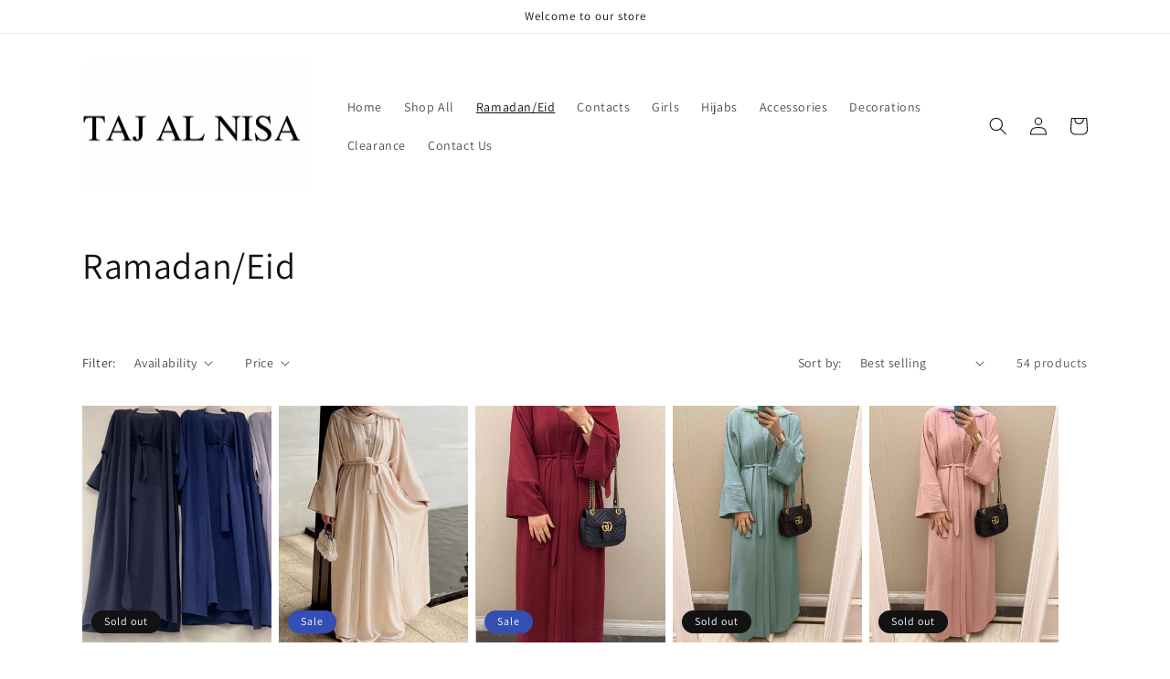

--- FILE ---
content_type: text/html; charset=utf-8
request_url: https://tajalnisa.com/collections/ramadan
body_size: 33614
content:
<!doctype html>
<html class="no-js" lang="en">
  <head>
    <meta charset="utf-8">
    <meta http-equiv="X-UA-Compatible" content="IE=edge">
    <meta name="viewport" content="width=device-width,initial-scale=1">
    <meta name="theme-color" content="">
    <link rel="canonical" href="https://tajalnisa.com/collections/ramadan">
    <link rel="preconnect" href="https://cdn.shopify.com" crossorigin><link rel="preconnect" href="https://fonts.shopifycdn.com" crossorigin><title>
      Ramadan/Eid
 &ndash; Taj Al Nisa</title>

    

    

<meta property="og:site_name" content="Taj Al Nisa">
<meta property="og:url" content="https://tajalnisa.com/collections/ramadan">
<meta property="og:title" content="Ramadan/Eid">
<meta property="og:type" content="website">
<meta property="og:description" content="Taj Al Nisa"><meta name="twitter:card" content="summary_large_image">
<meta name="twitter:title" content="Ramadan/Eid">
<meta name="twitter:description" content="Taj Al Nisa">


    <script src="//tajalnisa.com/cdn/shop/t/5/assets/global.js?v=24850326154503943211659974635" defer="defer"></script>
    <script>window.performance && window.performance.mark && window.performance.mark('shopify.content_for_header.start');</script><meta id="shopify-digital-wallet" name="shopify-digital-wallet" content="/10799251518/digital_wallets/dialog">
<meta name="shopify-checkout-api-token" content="0135d05f5397d500acb68f0a51a54921">
<meta id="in-context-paypal-metadata" data-shop-id="10799251518" data-venmo-supported="false" data-environment="production" data-locale="en_US" data-paypal-v4="true" data-currency="USD">
<link rel="alternate" type="application/atom+xml" title="Feed" href="/collections/ramadan.atom" />
<link rel="next" href="/collections/ramadan?page=2">
<link rel="alternate" type="application/json+oembed" href="https://tajalnisa.com/collections/ramadan.oembed">
<script async="async" src="/checkouts/internal/preloads.js?locale=en-US"></script>
<link rel="preconnect" href="https://shop.app" crossorigin="anonymous">
<script async="async" src="https://shop.app/checkouts/internal/preloads.js?locale=en-US&shop_id=10799251518" crossorigin="anonymous"></script>
<script id="apple-pay-shop-capabilities" type="application/json">{"shopId":10799251518,"countryCode":"US","currencyCode":"USD","merchantCapabilities":["supports3DS"],"merchantId":"gid:\/\/shopify\/Shop\/10799251518","merchantName":"Taj Al Nisa","requiredBillingContactFields":["postalAddress","email"],"requiredShippingContactFields":["postalAddress","email"],"shippingType":"shipping","supportedNetworks":["visa","masterCard","amex","discover","elo","jcb"],"total":{"type":"pending","label":"Taj Al Nisa","amount":"1.00"},"shopifyPaymentsEnabled":true,"supportsSubscriptions":true}</script>
<script id="shopify-features" type="application/json">{"accessToken":"0135d05f5397d500acb68f0a51a54921","betas":["rich-media-storefront-analytics"],"domain":"tajalnisa.com","predictiveSearch":true,"shopId":10799251518,"locale":"en"}</script>
<script>var Shopify = Shopify || {};
Shopify.shop = "taj-al-nisa.myshopify.com";
Shopify.locale = "en";
Shopify.currency = {"active":"USD","rate":"1.0"};
Shopify.country = "US";
Shopify.theme = {"name":"Dawn","id":130966585505,"schema_name":"Dawn","schema_version":"6.0.2","theme_store_id":887,"role":"main"};
Shopify.theme.handle = "null";
Shopify.theme.style = {"id":null,"handle":null};
Shopify.cdnHost = "tajalnisa.com/cdn";
Shopify.routes = Shopify.routes || {};
Shopify.routes.root = "/";</script>
<script type="module">!function(o){(o.Shopify=o.Shopify||{}).modules=!0}(window);</script>
<script>!function(o){function n(){var o=[];function n(){o.push(Array.prototype.slice.apply(arguments))}return n.q=o,n}var t=o.Shopify=o.Shopify||{};t.loadFeatures=n(),t.autoloadFeatures=n()}(window);</script>
<script>
  window.ShopifyPay = window.ShopifyPay || {};
  window.ShopifyPay.apiHost = "shop.app\/pay";
  window.ShopifyPay.redirectState = null;
</script>
<script id="shop-js-analytics" type="application/json">{"pageType":"collection"}</script>
<script defer="defer" async type="module" src="//tajalnisa.com/cdn/shopifycloud/shop-js/modules/v2/client.init-shop-cart-sync_WVOgQShq.en.esm.js"></script>
<script defer="defer" async type="module" src="//tajalnisa.com/cdn/shopifycloud/shop-js/modules/v2/chunk.common_C_13GLB1.esm.js"></script>
<script defer="defer" async type="module" src="//tajalnisa.com/cdn/shopifycloud/shop-js/modules/v2/chunk.modal_CLfMGd0m.esm.js"></script>
<script type="module">
  await import("//tajalnisa.com/cdn/shopifycloud/shop-js/modules/v2/client.init-shop-cart-sync_WVOgQShq.en.esm.js");
await import("//tajalnisa.com/cdn/shopifycloud/shop-js/modules/v2/chunk.common_C_13GLB1.esm.js");
await import("//tajalnisa.com/cdn/shopifycloud/shop-js/modules/v2/chunk.modal_CLfMGd0m.esm.js");

  window.Shopify.SignInWithShop?.initShopCartSync?.({"fedCMEnabled":true,"windoidEnabled":true});

</script>
<script>
  window.Shopify = window.Shopify || {};
  if (!window.Shopify.featureAssets) window.Shopify.featureAssets = {};
  window.Shopify.featureAssets['shop-js'] = {"shop-cart-sync":["modules/v2/client.shop-cart-sync_DuR37GeY.en.esm.js","modules/v2/chunk.common_C_13GLB1.esm.js","modules/v2/chunk.modal_CLfMGd0m.esm.js"],"init-fed-cm":["modules/v2/client.init-fed-cm_BucUoe6W.en.esm.js","modules/v2/chunk.common_C_13GLB1.esm.js","modules/v2/chunk.modal_CLfMGd0m.esm.js"],"shop-toast-manager":["modules/v2/client.shop-toast-manager_B0JfrpKj.en.esm.js","modules/v2/chunk.common_C_13GLB1.esm.js","modules/v2/chunk.modal_CLfMGd0m.esm.js"],"init-shop-cart-sync":["modules/v2/client.init-shop-cart-sync_WVOgQShq.en.esm.js","modules/v2/chunk.common_C_13GLB1.esm.js","modules/v2/chunk.modal_CLfMGd0m.esm.js"],"shop-button":["modules/v2/client.shop-button_B_U3bv27.en.esm.js","modules/v2/chunk.common_C_13GLB1.esm.js","modules/v2/chunk.modal_CLfMGd0m.esm.js"],"init-windoid":["modules/v2/client.init-windoid_DuP9q_di.en.esm.js","modules/v2/chunk.common_C_13GLB1.esm.js","modules/v2/chunk.modal_CLfMGd0m.esm.js"],"shop-cash-offers":["modules/v2/client.shop-cash-offers_BmULhtno.en.esm.js","modules/v2/chunk.common_C_13GLB1.esm.js","modules/v2/chunk.modal_CLfMGd0m.esm.js"],"pay-button":["modules/v2/client.pay-button_CrPSEbOK.en.esm.js","modules/v2/chunk.common_C_13GLB1.esm.js","modules/v2/chunk.modal_CLfMGd0m.esm.js"],"init-customer-accounts":["modules/v2/client.init-customer-accounts_jNk9cPYQ.en.esm.js","modules/v2/client.shop-login-button_DJ5ldayH.en.esm.js","modules/v2/chunk.common_C_13GLB1.esm.js","modules/v2/chunk.modal_CLfMGd0m.esm.js"],"avatar":["modules/v2/client.avatar_BTnouDA3.en.esm.js"],"checkout-modal":["modules/v2/client.checkout-modal_pBPyh9w8.en.esm.js","modules/v2/chunk.common_C_13GLB1.esm.js","modules/v2/chunk.modal_CLfMGd0m.esm.js"],"init-shop-for-new-customer-accounts":["modules/v2/client.init-shop-for-new-customer-accounts_BUoCy7a5.en.esm.js","modules/v2/client.shop-login-button_DJ5ldayH.en.esm.js","modules/v2/chunk.common_C_13GLB1.esm.js","modules/v2/chunk.modal_CLfMGd0m.esm.js"],"init-customer-accounts-sign-up":["modules/v2/client.init-customer-accounts-sign-up_CnczCz9H.en.esm.js","modules/v2/client.shop-login-button_DJ5ldayH.en.esm.js","modules/v2/chunk.common_C_13GLB1.esm.js","modules/v2/chunk.modal_CLfMGd0m.esm.js"],"init-shop-email-lookup-coordinator":["modules/v2/client.init-shop-email-lookup-coordinator_CzjY5t9o.en.esm.js","modules/v2/chunk.common_C_13GLB1.esm.js","modules/v2/chunk.modal_CLfMGd0m.esm.js"],"shop-follow-button":["modules/v2/client.shop-follow-button_CsYC63q7.en.esm.js","modules/v2/chunk.common_C_13GLB1.esm.js","modules/v2/chunk.modal_CLfMGd0m.esm.js"],"shop-login-button":["modules/v2/client.shop-login-button_DJ5ldayH.en.esm.js","modules/v2/chunk.common_C_13GLB1.esm.js","modules/v2/chunk.modal_CLfMGd0m.esm.js"],"shop-login":["modules/v2/client.shop-login_B9ccPdmx.en.esm.js","modules/v2/chunk.common_C_13GLB1.esm.js","modules/v2/chunk.modal_CLfMGd0m.esm.js"],"lead-capture":["modules/v2/client.lead-capture_D0K_KgYb.en.esm.js","modules/v2/chunk.common_C_13GLB1.esm.js","modules/v2/chunk.modal_CLfMGd0m.esm.js"],"payment-terms":["modules/v2/client.payment-terms_BWmiNN46.en.esm.js","modules/v2/chunk.common_C_13GLB1.esm.js","modules/v2/chunk.modal_CLfMGd0m.esm.js"]};
</script>
<script>(function() {
  var isLoaded = false;
  function asyncLoad() {
    if (isLoaded) return;
    isLoaded = true;
    var urls = ["https:\/\/cdn.autoketing.org\/sdk-cdn\/facebook-chat\/dist\/fb-chat-embed.js?shop=taj-al-nisa.myshopify.com","\/\/cdn.shopify.com\/proxy\/e0616351e364487d0cea1e4472d807390d01d83d13d175ebc1d2b2983a835915\/forms-akamai.smsbump.com\/595806\/form_157876.js?ver=1715807232\u0026shop=taj-al-nisa.myshopify.com\u0026sp-cache-control=cHVibGljLCBtYXgtYWdlPTkwMA","https:\/\/cdn.nfcube.com\/instafeed-525454fa1baacb8eddad2709e7c67686.js?shop=taj-al-nisa.myshopify.com","https:\/\/static.klaviyo.com\/onsite\/js\/MzP2u7\/klaviyo.js?company_id=MzP2u7\u0026shop=taj-al-nisa.myshopify.com"];
    for (var i = 0; i < urls.length; i++) {
      var s = document.createElement('script');
      s.type = 'text/javascript';
      s.async = true;
      s.src = urls[i];
      var x = document.getElementsByTagName('script')[0];
      x.parentNode.insertBefore(s, x);
    }
  };
  if(window.attachEvent) {
    window.attachEvent('onload', asyncLoad);
  } else {
    window.addEventListener('load', asyncLoad, false);
  }
})();</script>
<script id="__st">var __st={"a":10799251518,"offset":-18000,"reqid":"211a917a-afe6-4c88-b836-989af01f97b3-1769653610","pageurl":"tajalnisa.com\/collections\/ramadan","u":"dfa8cbacf27c","p":"collection","rtyp":"collection","rid":299902894241};</script>
<script>window.ShopifyPaypalV4VisibilityTracking = true;</script>
<script id="captcha-bootstrap">!function(){'use strict';const t='contact',e='account',n='new_comment',o=[[t,t],['blogs',n],['comments',n],[t,'customer']],c=[[e,'customer_login'],[e,'guest_login'],[e,'recover_customer_password'],[e,'create_customer']],r=t=>t.map((([t,e])=>`form[action*='/${t}']:not([data-nocaptcha='true']) input[name='form_type'][value='${e}']`)).join(','),a=t=>()=>t?[...document.querySelectorAll(t)].map((t=>t.form)):[];function s(){const t=[...o],e=r(t);return a(e)}const i='password',u='form_key',d=['recaptcha-v3-token','g-recaptcha-response','h-captcha-response',i],f=()=>{try{return window.sessionStorage}catch{return}},m='__shopify_v',_=t=>t.elements[u];function p(t,e,n=!1){try{const o=window.sessionStorage,c=JSON.parse(o.getItem(e)),{data:r}=function(t){const{data:e,action:n}=t;return t[m]||n?{data:e,action:n}:{data:t,action:n}}(c);for(const[e,n]of Object.entries(r))t.elements[e]&&(t.elements[e].value=n);n&&o.removeItem(e)}catch(o){console.error('form repopulation failed',{error:o})}}const l='form_type',E='cptcha';function T(t){t.dataset[E]=!0}const w=window,h=w.document,L='Shopify',v='ce_forms',y='captcha';let A=!1;((t,e)=>{const n=(g='f06e6c50-85a8-45c8-87d0-21a2b65856fe',I='https://cdn.shopify.com/shopifycloud/storefront-forms-hcaptcha/ce_storefront_forms_captcha_hcaptcha.v1.5.2.iife.js',D={infoText:'Protected by hCaptcha',privacyText:'Privacy',termsText:'Terms'},(t,e,n)=>{const o=w[L][v],c=o.bindForm;if(c)return c(t,g,e,D).then(n);var r;o.q.push([[t,g,e,D],n]),r=I,A||(h.body.append(Object.assign(h.createElement('script'),{id:'captcha-provider',async:!0,src:r})),A=!0)});var g,I,D;w[L]=w[L]||{},w[L][v]=w[L][v]||{},w[L][v].q=[],w[L][y]=w[L][y]||{},w[L][y].protect=function(t,e){n(t,void 0,e),T(t)},Object.freeze(w[L][y]),function(t,e,n,w,h,L){const[v,y,A,g]=function(t,e,n){const i=e?o:[],u=t?c:[],d=[...i,...u],f=r(d),m=r(i),_=r(d.filter((([t,e])=>n.includes(e))));return[a(f),a(m),a(_),s()]}(w,h,L),I=t=>{const e=t.target;return e instanceof HTMLFormElement?e:e&&e.form},D=t=>v().includes(t);t.addEventListener('submit',(t=>{const e=I(t);if(!e)return;const n=D(e)&&!e.dataset.hcaptchaBound&&!e.dataset.recaptchaBound,o=_(e),c=g().includes(e)&&(!o||!o.value);(n||c)&&t.preventDefault(),c&&!n&&(function(t){try{if(!f())return;!function(t){const e=f();if(!e)return;const n=_(t);if(!n)return;const o=n.value;o&&e.removeItem(o)}(t);const e=Array.from(Array(32),(()=>Math.random().toString(36)[2])).join('');!function(t,e){_(t)||t.append(Object.assign(document.createElement('input'),{type:'hidden',name:u})),t.elements[u].value=e}(t,e),function(t,e){const n=f();if(!n)return;const o=[...t.querySelectorAll(`input[type='${i}']`)].map((({name:t})=>t)),c=[...d,...o],r={};for(const[a,s]of new FormData(t).entries())c.includes(a)||(r[a]=s);n.setItem(e,JSON.stringify({[m]:1,action:t.action,data:r}))}(t,e)}catch(e){console.error('failed to persist form',e)}}(e),e.submit())}));const S=(t,e)=>{t&&!t.dataset[E]&&(n(t,e.some((e=>e===t))),T(t))};for(const o of['focusin','change'])t.addEventListener(o,(t=>{const e=I(t);D(e)&&S(e,y())}));const B=e.get('form_key'),M=e.get(l),P=B&&M;t.addEventListener('DOMContentLoaded',(()=>{const t=y();if(P)for(const e of t)e.elements[l].value===M&&p(e,B);[...new Set([...A(),...v().filter((t=>'true'===t.dataset.shopifyCaptcha))])].forEach((e=>S(e,t)))}))}(h,new URLSearchParams(w.location.search),n,t,e,['guest_login'])})(!0,!0)}();</script>
<script integrity="sha256-4kQ18oKyAcykRKYeNunJcIwy7WH5gtpwJnB7kiuLZ1E=" data-source-attribution="shopify.loadfeatures" defer="defer" src="//tajalnisa.com/cdn/shopifycloud/storefront/assets/storefront/load_feature-a0a9edcb.js" crossorigin="anonymous"></script>
<script crossorigin="anonymous" defer="defer" src="//tajalnisa.com/cdn/shopifycloud/storefront/assets/shopify_pay/storefront-65b4c6d7.js?v=20250812"></script>
<script data-source-attribution="shopify.dynamic_checkout.dynamic.init">var Shopify=Shopify||{};Shopify.PaymentButton=Shopify.PaymentButton||{isStorefrontPortableWallets:!0,init:function(){window.Shopify.PaymentButton.init=function(){};var t=document.createElement("script");t.src="https://tajalnisa.com/cdn/shopifycloud/portable-wallets/latest/portable-wallets.en.js",t.type="module",document.head.appendChild(t)}};
</script>
<script data-source-attribution="shopify.dynamic_checkout.buyer_consent">
  function portableWalletsHideBuyerConsent(e){var t=document.getElementById("shopify-buyer-consent"),n=document.getElementById("shopify-subscription-policy-button");t&&n&&(t.classList.add("hidden"),t.setAttribute("aria-hidden","true"),n.removeEventListener("click",e))}function portableWalletsShowBuyerConsent(e){var t=document.getElementById("shopify-buyer-consent"),n=document.getElementById("shopify-subscription-policy-button");t&&n&&(t.classList.remove("hidden"),t.removeAttribute("aria-hidden"),n.addEventListener("click",e))}window.Shopify?.PaymentButton&&(window.Shopify.PaymentButton.hideBuyerConsent=portableWalletsHideBuyerConsent,window.Shopify.PaymentButton.showBuyerConsent=portableWalletsShowBuyerConsent);
</script>
<script data-source-attribution="shopify.dynamic_checkout.cart.bootstrap">document.addEventListener("DOMContentLoaded",(function(){function t(){return document.querySelector("shopify-accelerated-checkout-cart, shopify-accelerated-checkout")}if(t())Shopify.PaymentButton.init();else{new MutationObserver((function(e,n){t()&&(Shopify.PaymentButton.init(),n.disconnect())})).observe(document.body,{childList:!0,subtree:!0})}}));
</script>
<link id="shopify-accelerated-checkout-styles" rel="stylesheet" media="screen" href="https://tajalnisa.com/cdn/shopifycloud/portable-wallets/latest/accelerated-checkout-backwards-compat.css" crossorigin="anonymous">
<style id="shopify-accelerated-checkout-cart">
        #shopify-buyer-consent {
  margin-top: 1em;
  display: inline-block;
  width: 100%;
}

#shopify-buyer-consent.hidden {
  display: none;
}

#shopify-subscription-policy-button {
  background: none;
  border: none;
  padding: 0;
  text-decoration: underline;
  font-size: inherit;
  cursor: pointer;
}

#shopify-subscription-policy-button::before {
  box-shadow: none;
}

      </style>
<script id="sections-script" data-sections="header,footer" defer="defer" src="//tajalnisa.com/cdn/shop/t/5/compiled_assets/scripts.js?v=293"></script>
<script>window.performance && window.performance.mark && window.performance.mark('shopify.content_for_header.end');</script>


    <style data-shopify>
      @font-face {
  font-family: Assistant;
  font-weight: 400;
  font-style: normal;
  font-display: swap;
  src: url("//tajalnisa.com/cdn/fonts/assistant/assistant_n4.9120912a469cad1cc292572851508ca49d12e768.woff2") format("woff2"),
       url("//tajalnisa.com/cdn/fonts/assistant/assistant_n4.6e9875ce64e0fefcd3f4446b7ec9036b3ddd2985.woff") format("woff");
}

      @font-face {
  font-family: Assistant;
  font-weight: 700;
  font-style: normal;
  font-display: swap;
  src: url("//tajalnisa.com/cdn/fonts/assistant/assistant_n7.bf44452348ec8b8efa3aa3068825305886b1c83c.woff2") format("woff2"),
       url("//tajalnisa.com/cdn/fonts/assistant/assistant_n7.0c887fee83f6b3bda822f1150b912c72da0f7b64.woff") format("woff");
}

      
      
      @font-face {
  font-family: Assistant;
  font-weight: 400;
  font-style: normal;
  font-display: swap;
  src: url("//tajalnisa.com/cdn/fonts/assistant/assistant_n4.9120912a469cad1cc292572851508ca49d12e768.woff2") format("woff2"),
       url("//tajalnisa.com/cdn/fonts/assistant/assistant_n4.6e9875ce64e0fefcd3f4446b7ec9036b3ddd2985.woff") format("woff");
}


      :root {
        --font-body-family: Assistant, sans-serif;
        --font-body-style: normal;
        --font-body-weight: 400;
        --font-body-weight-bold: 700;

        --font-heading-family: Assistant, sans-serif;
        --font-heading-style: normal;
        --font-heading-weight: 400;

        --font-body-scale: 1.0;
        --font-heading-scale: 1.0;

        --color-base-text: 18, 18, 18;
        --color-shadow: 18, 18, 18;
        --color-base-background-1: 255, 255, 255;
        --color-base-background-2: 243, 243, 243;
        --color-base-solid-button-labels: 255, 255, 255;
        --color-base-outline-button-labels: 18, 18, 18;
        --color-base-accent-1: 18, 18, 18;
        --color-base-accent-2: 51, 79, 180;
        --payment-terms-background-color: #ffffff;

        --gradient-base-background-1: #ffffff;
        --gradient-base-background-2: #f3f3f3;
        --gradient-base-accent-1: #121212;
        --gradient-base-accent-2: #334fb4;

        --media-padding: px;
        --media-border-opacity: 0.05;
        --media-border-width: 1px;
        --media-radius: 0px;
        --media-shadow-opacity: 0.0;
        --media-shadow-horizontal-offset: 0px;
        --media-shadow-vertical-offset: 4px;
        --media-shadow-blur-radius: 5px;
        --media-shadow-visible: 0;

        --page-width: 120rem;
        --page-width-margin: 0rem;

        --card-image-padding: 0.0rem;
        --card-corner-radius: 0.0rem;
        --card-text-alignment: left;
        --card-border-width: 0.0rem;
        --card-border-opacity: 0.1;
        --card-shadow-opacity: 0.0;
        --card-shadow-visible: 0;
        --card-shadow-horizontal-offset: 0.0rem;
        --card-shadow-vertical-offset: 0.4rem;
        --card-shadow-blur-radius: 0.5rem;

        --badge-corner-radius: 4.0rem;

        --popup-border-width: 1px;
        --popup-border-opacity: 0.1;
        --popup-corner-radius: 0px;
        --popup-shadow-opacity: 0.0;
        --popup-shadow-horizontal-offset: 0px;
        --popup-shadow-vertical-offset: 4px;
        --popup-shadow-blur-radius: 5px;

        --drawer-border-width: 1px;
        --drawer-border-opacity: 0.1;
        --drawer-shadow-opacity: 0.0;
        --drawer-shadow-horizontal-offset: 0px;
        --drawer-shadow-vertical-offset: 4px;
        --drawer-shadow-blur-radius: 5px;

        --spacing-sections-desktop: 0px;
        --spacing-sections-mobile: 0px;

        --grid-desktop-vertical-spacing: 8px;
        --grid-desktop-horizontal-spacing: 8px;
        --grid-mobile-vertical-spacing: 4px;
        --grid-mobile-horizontal-spacing: 4px;

        --text-boxes-border-opacity: 0.1;
        --text-boxes-border-width: 0px;
        --text-boxes-radius: 0px;
        --text-boxes-shadow-opacity: 0.0;
        --text-boxes-shadow-visible: 0;
        --text-boxes-shadow-horizontal-offset: 0px;
        --text-boxes-shadow-vertical-offset: 4px;
        --text-boxes-shadow-blur-radius: 5px;

        --buttons-radius: 0px;
        --buttons-radius-outset: 0px;
        --buttons-border-width: 1px;
        --buttons-border-opacity: 1.0;
        --buttons-shadow-opacity: 0.0;
        --buttons-shadow-visible: 0;
        --buttons-shadow-horizontal-offset: 0px;
        --buttons-shadow-vertical-offset: 4px;
        --buttons-shadow-blur-radius: 5px;
        --buttons-border-offset: 0px;

        --inputs-radius: 0px;
        --inputs-border-width: 1px;
        --inputs-border-opacity: 0.55;
        --inputs-shadow-opacity: 0.0;
        --inputs-shadow-horizontal-offset: 0px;
        --inputs-margin-offset: 0px;
        --inputs-shadow-vertical-offset: 4px;
        --inputs-shadow-blur-radius: 5px;
        --inputs-radius-outset: 0px;

        --variant-pills-radius: 40px;
        --variant-pills-border-width: 1px;
        --variant-pills-border-opacity: 0.55;
        --variant-pills-shadow-opacity: 0.0;
        --variant-pills-shadow-horizontal-offset: 0px;
        --variant-pills-shadow-vertical-offset: 4px;
        --variant-pills-shadow-blur-radius: 5px;
      }

      *,
      *::before,
      *::after {
        box-sizing: inherit;
      }

      html {
        box-sizing: border-box;
        font-size: calc(var(--font-body-scale) * 62.5%);
        height: 100%;
      }

      body {
        display: grid;
        grid-template-rows: auto auto 1fr auto;
        grid-template-columns: 100%;
        min-height: 100%;
        margin: 0;
        font-size: 1.5rem;
        letter-spacing: 0.06rem;
        line-height: calc(1 + 0.8 / var(--font-body-scale));
        font-family: var(--font-body-family);
        font-style: var(--font-body-style);
        font-weight: var(--font-body-weight);
      }

      @media screen and (min-width: 750px) {
        body {
          font-size: 1.6rem;
        }
      }
    </style>

    <link href="//tajalnisa.com/cdn/shop/t/5/assets/base.css?v=19666067365360246481659974638" rel="stylesheet" type="text/css" media="all" />
<link rel="preload" as="font" href="//tajalnisa.com/cdn/fonts/assistant/assistant_n4.9120912a469cad1cc292572851508ca49d12e768.woff2" type="font/woff2" crossorigin><link rel="preload" as="font" href="//tajalnisa.com/cdn/fonts/assistant/assistant_n4.9120912a469cad1cc292572851508ca49d12e768.woff2" type="font/woff2" crossorigin><link rel="stylesheet" href="//tajalnisa.com/cdn/shop/t/5/assets/component-predictive-search.css?v=165644661289088488651659974634" media="print" onload="this.media='all'"><script>document.documentElement.className = document.documentElement.className.replace('no-js', 'js');
    if (Shopify.designMode) {
      document.documentElement.classList.add('shopify-design-mode');
    }
    </script>
  <link href="https://monorail-edge.shopifysvc.com" rel="dns-prefetch">
<script>(function(){if ("sendBeacon" in navigator && "performance" in window) {try {var session_token_from_headers = performance.getEntriesByType('navigation')[0].serverTiming.find(x => x.name == '_s').description;} catch {var session_token_from_headers = undefined;}var session_cookie_matches = document.cookie.match(/_shopify_s=([^;]*)/);var session_token_from_cookie = session_cookie_matches && session_cookie_matches.length === 2 ? session_cookie_matches[1] : "";var session_token = session_token_from_headers || session_token_from_cookie || "";function handle_abandonment_event(e) {var entries = performance.getEntries().filter(function(entry) {return /monorail-edge.shopifysvc.com/.test(entry.name);});if (!window.abandonment_tracked && entries.length === 0) {window.abandonment_tracked = true;var currentMs = Date.now();var navigation_start = performance.timing.navigationStart;var payload = {shop_id: 10799251518,url: window.location.href,navigation_start,duration: currentMs - navigation_start,session_token,page_type: "collection"};window.navigator.sendBeacon("https://monorail-edge.shopifysvc.com/v1/produce", JSON.stringify({schema_id: "online_store_buyer_site_abandonment/1.1",payload: payload,metadata: {event_created_at_ms: currentMs,event_sent_at_ms: currentMs}}));}}window.addEventListener('pagehide', handle_abandonment_event);}}());</script>
<script id="web-pixels-manager-setup">(function e(e,d,r,n,o){if(void 0===o&&(o={}),!Boolean(null===(a=null===(i=window.Shopify)||void 0===i?void 0:i.analytics)||void 0===a?void 0:a.replayQueue)){var i,a;window.Shopify=window.Shopify||{};var t=window.Shopify;t.analytics=t.analytics||{};var s=t.analytics;s.replayQueue=[],s.publish=function(e,d,r){return s.replayQueue.push([e,d,r]),!0};try{self.performance.mark("wpm:start")}catch(e){}var l=function(){var e={modern:/Edge?\/(1{2}[4-9]|1[2-9]\d|[2-9]\d{2}|\d{4,})\.\d+(\.\d+|)|Firefox\/(1{2}[4-9]|1[2-9]\d|[2-9]\d{2}|\d{4,})\.\d+(\.\d+|)|Chrom(ium|e)\/(9{2}|\d{3,})\.\d+(\.\d+|)|(Maci|X1{2}).+ Version\/(15\.\d+|(1[6-9]|[2-9]\d|\d{3,})\.\d+)([,.]\d+|)( \(\w+\)|)( Mobile\/\w+|) Safari\/|Chrome.+OPR\/(9{2}|\d{3,})\.\d+\.\d+|(CPU[ +]OS|iPhone[ +]OS|CPU[ +]iPhone|CPU IPhone OS|CPU iPad OS)[ +]+(15[._]\d+|(1[6-9]|[2-9]\d|\d{3,})[._]\d+)([._]\d+|)|Android:?[ /-](13[3-9]|1[4-9]\d|[2-9]\d{2}|\d{4,})(\.\d+|)(\.\d+|)|Android.+Firefox\/(13[5-9]|1[4-9]\d|[2-9]\d{2}|\d{4,})\.\d+(\.\d+|)|Android.+Chrom(ium|e)\/(13[3-9]|1[4-9]\d|[2-9]\d{2}|\d{4,})\.\d+(\.\d+|)|SamsungBrowser\/([2-9]\d|\d{3,})\.\d+/,legacy:/Edge?\/(1[6-9]|[2-9]\d|\d{3,})\.\d+(\.\d+|)|Firefox\/(5[4-9]|[6-9]\d|\d{3,})\.\d+(\.\d+|)|Chrom(ium|e)\/(5[1-9]|[6-9]\d|\d{3,})\.\d+(\.\d+|)([\d.]+$|.*Safari\/(?![\d.]+ Edge\/[\d.]+$))|(Maci|X1{2}).+ Version\/(10\.\d+|(1[1-9]|[2-9]\d|\d{3,})\.\d+)([,.]\d+|)( \(\w+\)|)( Mobile\/\w+|) Safari\/|Chrome.+OPR\/(3[89]|[4-9]\d|\d{3,})\.\d+\.\d+|(CPU[ +]OS|iPhone[ +]OS|CPU[ +]iPhone|CPU IPhone OS|CPU iPad OS)[ +]+(10[._]\d+|(1[1-9]|[2-9]\d|\d{3,})[._]\d+)([._]\d+|)|Android:?[ /-](13[3-9]|1[4-9]\d|[2-9]\d{2}|\d{4,})(\.\d+|)(\.\d+|)|Mobile Safari.+OPR\/([89]\d|\d{3,})\.\d+\.\d+|Android.+Firefox\/(13[5-9]|1[4-9]\d|[2-9]\d{2}|\d{4,})\.\d+(\.\d+|)|Android.+Chrom(ium|e)\/(13[3-9]|1[4-9]\d|[2-9]\d{2}|\d{4,})\.\d+(\.\d+|)|Android.+(UC? ?Browser|UCWEB|U3)[ /]?(15\.([5-9]|\d{2,})|(1[6-9]|[2-9]\d|\d{3,})\.\d+)\.\d+|SamsungBrowser\/(5\.\d+|([6-9]|\d{2,})\.\d+)|Android.+MQ{2}Browser\/(14(\.(9|\d{2,})|)|(1[5-9]|[2-9]\d|\d{3,})(\.\d+|))(\.\d+|)|K[Aa][Ii]OS\/(3\.\d+|([4-9]|\d{2,})\.\d+)(\.\d+|)/},d=e.modern,r=e.legacy,n=navigator.userAgent;return n.match(d)?"modern":n.match(r)?"legacy":"unknown"}(),u="modern"===l?"modern":"legacy",c=(null!=n?n:{modern:"",legacy:""})[u],f=function(e){return[e.baseUrl,"/wpm","/b",e.hashVersion,"modern"===e.buildTarget?"m":"l",".js"].join("")}({baseUrl:d,hashVersion:r,buildTarget:u}),m=function(e){var d=e.version,r=e.bundleTarget,n=e.surface,o=e.pageUrl,i=e.monorailEndpoint;return{emit:function(e){var a=e.status,t=e.errorMsg,s=(new Date).getTime(),l=JSON.stringify({metadata:{event_sent_at_ms:s},events:[{schema_id:"web_pixels_manager_load/3.1",payload:{version:d,bundle_target:r,page_url:o,status:a,surface:n,error_msg:t},metadata:{event_created_at_ms:s}}]});if(!i)return console&&console.warn&&console.warn("[Web Pixels Manager] No Monorail endpoint provided, skipping logging."),!1;try{return self.navigator.sendBeacon.bind(self.navigator)(i,l)}catch(e){}var u=new XMLHttpRequest;try{return u.open("POST",i,!0),u.setRequestHeader("Content-Type","text/plain"),u.send(l),!0}catch(e){return console&&console.warn&&console.warn("[Web Pixels Manager] Got an unhandled error while logging to Monorail."),!1}}}}({version:r,bundleTarget:l,surface:e.surface,pageUrl:self.location.href,monorailEndpoint:e.monorailEndpoint});try{o.browserTarget=l,function(e){var d=e.src,r=e.async,n=void 0===r||r,o=e.onload,i=e.onerror,a=e.sri,t=e.scriptDataAttributes,s=void 0===t?{}:t,l=document.createElement("script"),u=document.querySelector("head"),c=document.querySelector("body");if(l.async=n,l.src=d,a&&(l.integrity=a,l.crossOrigin="anonymous"),s)for(var f in s)if(Object.prototype.hasOwnProperty.call(s,f))try{l.dataset[f]=s[f]}catch(e){}if(o&&l.addEventListener("load",o),i&&l.addEventListener("error",i),u)u.appendChild(l);else{if(!c)throw new Error("Did not find a head or body element to append the script");c.appendChild(l)}}({src:f,async:!0,onload:function(){if(!function(){var e,d;return Boolean(null===(d=null===(e=window.Shopify)||void 0===e?void 0:e.analytics)||void 0===d?void 0:d.initialized)}()){var d=window.webPixelsManager.init(e)||void 0;if(d){var r=window.Shopify.analytics;r.replayQueue.forEach((function(e){var r=e[0],n=e[1],o=e[2];d.publishCustomEvent(r,n,o)})),r.replayQueue=[],r.publish=d.publishCustomEvent,r.visitor=d.visitor,r.initialized=!0}}},onerror:function(){return m.emit({status:"failed",errorMsg:"".concat(f," has failed to load")})},sri:function(e){var d=/^sha384-[A-Za-z0-9+/=]+$/;return"string"==typeof e&&d.test(e)}(c)?c:"",scriptDataAttributes:o}),m.emit({status:"loading"})}catch(e){m.emit({status:"failed",errorMsg:(null==e?void 0:e.message)||"Unknown error"})}}})({shopId: 10799251518,storefrontBaseUrl: "https://tajalnisa.com",extensionsBaseUrl: "https://extensions.shopifycdn.com/cdn/shopifycloud/web-pixels-manager",monorailEndpoint: "https://monorail-edge.shopifysvc.com/unstable/produce_batch",surface: "storefront-renderer",enabledBetaFlags: ["2dca8a86"],webPixelsConfigList: [{"id":"shopify-app-pixel","configuration":"{}","eventPayloadVersion":"v1","runtimeContext":"STRICT","scriptVersion":"0450","apiClientId":"shopify-pixel","type":"APP","privacyPurposes":["ANALYTICS","MARKETING"]},{"id":"shopify-custom-pixel","eventPayloadVersion":"v1","runtimeContext":"LAX","scriptVersion":"0450","apiClientId":"shopify-pixel","type":"CUSTOM","privacyPurposes":["ANALYTICS","MARKETING"]}],isMerchantRequest: false,initData: {"shop":{"name":"Taj Al Nisa","paymentSettings":{"currencyCode":"USD"},"myshopifyDomain":"taj-al-nisa.myshopify.com","countryCode":"US","storefrontUrl":"https:\/\/tajalnisa.com"},"customer":null,"cart":null,"checkout":null,"productVariants":[],"purchasingCompany":null},},"https://tajalnisa.com/cdn","1d2a099fw23dfb22ep557258f5m7a2edbae",{"modern":"","legacy":""},{"shopId":"10799251518","storefrontBaseUrl":"https:\/\/tajalnisa.com","extensionBaseUrl":"https:\/\/extensions.shopifycdn.com\/cdn\/shopifycloud\/web-pixels-manager","surface":"storefront-renderer","enabledBetaFlags":"[\"2dca8a86\"]","isMerchantRequest":"false","hashVersion":"1d2a099fw23dfb22ep557258f5m7a2edbae","publish":"custom","events":"[[\"page_viewed\",{}],[\"collection_viewed\",{\"collection\":{\"id\":\"299902894241\",\"title\":\"Ramadan\/Eid\",\"productVariants\":[{\"price\":{\"amount\":54.99,\"currencyCode\":\"USD\"},\"product\":{\"title\":\"Arwa Abaya Set - Navy\",\"vendor\":\"Taj Al Nisa\",\"id\":\"7832673157281\",\"untranslatedTitle\":\"Arwa Abaya Set - Navy\",\"url\":\"\/products\/arwa-abaya-set-navy\",\"type\":\"\"},\"id\":\"43600238837921\",\"image\":{\"src\":\"\/\/tajalnisa.com\/cdn\/shop\/files\/F3F535E3-0DF0-411A-8560-5D7FAE1DB89C.jpg?v=1703274454\"},\"sku\":null,\"title\":\"S\",\"untranslatedTitle\":\"S\"},{\"price\":{\"amount\":54.99,\"currencyCode\":\"USD\"},\"product\":{\"title\":\"Arwa Abaya Set - Beige\",\"vendor\":\"Taj Al Nisa\",\"id\":\"7651771973793\",\"untranslatedTitle\":\"Arwa Abaya Set - Beige\",\"url\":\"\/products\/arwa-abaya-set-gray-2\",\"type\":\"\"},\"id\":\"42868681113761\",\"image\":{\"src\":\"\/\/tajalnisa.com\/cdn\/shop\/products\/image_cd541464-644f-4128-b49b-4baaa5a1cc7b.jpg?v=1675623056\"},\"sku\":\"\",\"title\":\"S\",\"untranslatedTitle\":\"S\"},{\"price\":{\"amount\":54.99,\"currencyCode\":\"USD\"},\"product\":{\"title\":\"Arwa Abaya Set - Maroon\",\"vendor\":\"Taj Al Nisa\",\"id\":\"7669705736353\",\"untranslatedTitle\":\"Arwa Abaya Set - Maroon\",\"url\":\"\/products\/arwa-abaya-set-maroon\",\"type\":\"\"},\"id\":\"42932098007201\",\"image\":{\"src\":\"\/\/tajalnisa.com\/cdn\/shop\/products\/image_bdbea1cb-8e47-4f84-a075-b9c76709989e.jpg?v=1678728983\"},\"sku\":\"\",\"title\":\"S\",\"untranslatedTitle\":\"S\"},{\"price\":{\"amount\":54.99,\"currencyCode\":\"USD\"},\"product\":{\"title\":\"Arwa Abaya Set - Mint\",\"vendor\":\"Taj Al Nisa\",\"id\":\"7669705506977\",\"untranslatedTitle\":\"Arwa Abaya Set - Mint\",\"url\":\"\/products\/arwa-abaya-set-mint\",\"type\":\"\"},\"id\":\"42932096598177\",\"image\":{\"src\":\"\/\/tajalnisa.com\/cdn\/shop\/products\/image_ef0fe6d2-f1c5-4ec3-b6af-f47cb21f5f42.jpg?v=1678729102\"},\"sku\":\"\",\"title\":\"S\",\"untranslatedTitle\":\"S\"},{\"price\":{\"amount\":54.99,\"currencyCode\":\"USD\"},\"product\":{\"title\":\"Arwa Abaya Set - Pink\",\"vendor\":\"Taj Al Nisa\",\"id\":\"7669704753313\",\"untranslatedTitle\":\"Arwa Abaya Set - Pink\",\"url\":\"\/products\/arwa-abaya-set-pink\",\"type\":\"\"},\"id\":\"42932091814049\",\"image\":{\"src\":\"\/\/tajalnisa.com\/cdn\/shop\/products\/image_8b313b31-208a-4930-b6b4-885576ad7b73.jpg?v=1678729132\"},\"sku\":\"\",\"title\":\"S\",\"untranslatedTitle\":\"S\"},{\"price\":{\"amount\":54.99,\"currencyCode\":\"USD\"},\"product\":{\"title\":\"Arwa Abaya Set - Blue\",\"vendor\":\"Taj Al Nisa\",\"id\":\"7669706129569\",\"untranslatedTitle\":\"Arwa Abaya Set - Blue\",\"url\":\"\/products\/arwa-abaya-set-blue\",\"type\":\"\"},\"id\":\"42932099317921\",\"image\":{\"src\":\"\/\/tajalnisa.com\/cdn\/shop\/products\/image_2ef4a8ab-7a58-4e73-afef-b8d181897da9.jpg?v=1678728960\"},\"sku\":\"\",\"title\":\"S\",\"untranslatedTitle\":\"S\"},{\"price\":{\"amount\":34.99,\"currencyCode\":\"USD\"},\"product\":{\"title\":\"Nada Dress - Navy\",\"vendor\":\"Taj Al Nisa\",\"id\":\"7844722114721\",\"untranslatedTitle\":\"Nada Dress - Navy\",\"url\":\"\/products\/nada-dress-navy\",\"type\":\"\"},\"id\":\"43689043984545\",\"image\":{\"src\":\"\/\/tajalnisa.com\/cdn\/shop\/files\/IMG-3018.jpg?v=1707327972\"},\"sku\":null,\"title\":\"S\",\"untranslatedTitle\":\"S\"},{\"price\":{\"amount\":34.99,\"currencyCode\":\"USD\"},\"product\":{\"title\":\"Nada Dress - Black\",\"vendor\":\"Taj Al Nisa\",\"id\":\"7844720345249\",\"untranslatedTitle\":\"Nada Dress - Black\",\"url\":\"\/products\/nada-dress-black\",\"type\":\"\"},\"id\":\"43689042542753\",\"image\":{\"src\":\"\/\/tajalnisa.com\/cdn\/shop\/files\/IMG-3015.jpg?v=1707327970\"},\"sku\":\"\",\"title\":\"S\",\"untranslatedTitle\":\"S\"},{\"price\":{\"amount\":39.99,\"currencyCode\":\"USD\"},\"product\":{\"title\":\"Kamar Open Abaya - Gray\",\"vendor\":\"Taj Al Nisa\",\"id\":\"7844727259297\",\"untranslatedTitle\":\"Kamar Open Abaya - Gray\",\"url\":\"\/products\/kamar-open-abaya-with-buttons-tar\",\"type\":\"\"},\"id\":\"43689056207009\",\"image\":{\"src\":\"\/\/tajalnisa.com\/cdn\/shop\/files\/1B28322F-8E4E-430B-A0D1-A83260709CC0.jpg?v=1708352419\"},\"sku\":null,\"title\":\"S\",\"untranslatedTitle\":\"S\"},{\"price\":{\"amount\":49.99,\"currencyCode\":\"USD\"},\"product\":{\"title\":\"Corduroy Closed Abaya - Black\",\"vendor\":\"Taj Al Nisa\",\"id\":\"7844754423969\",\"untranslatedTitle\":\"Corduroy Closed Abaya - Black\",\"url\":\"\/products\/corduroy-closed-abaya\",\"type\":\"\"},\"id\":\"43689133539489\",\"image\":{\"src\":\"\/\/tajalnisa.com\/cdn\/shop\/files\/EA5D2D0C-168D-4BB3-B458-2A00547C1F25.jpg?v=1707166660\"},\"sku\":\"\",\"title\":\"S\",\"untranslatedTitle\":\"S\"},{\"price\":{\"amount\":29.99,\"currencyCode\":\"USD\"},\"product\":{\"title\":\"Incense Burner With Comb\",\"vendor\":\"Taj Al Nisa\",\"id\":\"7621270634657\",\"untranslatedTitle\":\"Incense Burner With Comb\",\"url\":\"\/products\/incense-burner-with-comb\",\"type\":\"\"},\"id\":\"42789287035041\",\"image\":{\"src\":\"\/\/tajalnisa.com\/cdn\/shop\/products\/image_c697e5c5-20db-4a82-b9ae-bd233ffc9fc9.jpg?v=1671818852\"},\"sku\":null,\"title\":\"Pink\",\"untranslatedTitle\":\"Pink\"},{\"price\":{\"amount\":49.99,\"currencyCode\":\"USD\"},\"product\":{\"title\":\"Corduroy Closed Abaya - Green\",\"vendor\":\"Taj Al Nisa\",\"id\":\"7844755243169\",\"untranslatedTitle\":\"Corduroy Closed Abaya - Green\",\"url\":\"\/products\/corduroy-closed-abaya-green\",\"type\":\"\"},\"id\":\"43689136521377\",\"image\":{\"src\":\"\/\/tajalnisa.com\/cdn\/shop\/files\/EF7CF292-59BD-4AFD-9C91-612A9069080A.jpg?v=1707166614\"},\"sku\":null,\"title\":\"S\",\"untranslatedTitle\":\"S\"},{\"price\":{\"amount\":44.99,\"currencyCode\":\"USD\"},\"product\":{\"title\":\"Embroidered Flowers Abaya - Black\",\"vendor\":\"Taj Al Nisa\",\"id\":\"7844728701089\",\"untranslatedTitle\":\"Embroidered Flowers Abaya - Black\",\"url\":\"\/products\/embroidered-flowers-abaya-with-buttons-black\",\"type\":\"\"},\"id\":\"43689060597921\",\"image\":{\"src\":\"\/\/tajalnisa.com\/cdn\/shop\/files\/28A7B7BC-A801-4769-9269-E570BB1558C9.jpg?v=1708352657\"},\"sku\":null,\"title\":\"S\",\"untranslatedTitle\":\"S\"},{\"price\":{\"amount\":34.99,\"currencyCode\":\"USD\"},\"product\":{\"title\":\"Nada Dress - Brown\",\"vendor\":\"Taj Al Nisa\",\"id\":\"7844723097761\",\"untranslatedTitle\":\"Nada Dress - Brown\",\"url\":\"\/products\/nada-dress-brown\",\"type\":\"\"},\"id\":\"43689047228577\",\"image\":{\"src\":\"\/\/tajalnisa.com\/cdn\/shop\/files\/IMG-3023.jpg?v=1707327971\"},\"sku\":null,\"title\":\"S\",\"untranslatedTitle\":\"S\"},{\"price\":{\"amount\":39.99,\"currencyCode\":\"USD\"},\"product\":{\"title\":\"Embroidered Hearts Abaya (with buttons) - Beige\",\"vendor\":\"Taj Al Nisa\",\"id\":\"7844727423137\",\"untranslatedTitle\":\"Embroidered Hearts Abaya (with buttons) - Beige\",\"url\":\"\/products\/embroidered-hearts-abaya-with-buttons-beige\",\"type\":\"\"},\"id\":\"43689059385505\",\"image\":{\"src\":\"\/\/tajalnisa.com\/cdn\/shop\/files\/B01AA4C9-411F-4D61-901F-855FA50B9937.jpg?v=1708352412\"},\"sku\":\"\",\"title\":\"S\",\"untranslatedTitle\":\"S\"},{\"price\":{\"amount\":49.99,\"currencyCode\":\"USD\"},\"product\":{\"title\":\"Corduroy Closed Abaya - Brown\",\"vendor\":\"Taj Al Nisa\",\"id\":\"7844755112097\",\"untranslatedTitle\":\"Corduroy Closed Abaya - Brown\",\"url\":\"\/products\/corduroy-closed-abaya-brown\",\"type\":\"\"},\"id\":\"43689134358689\",\"image\":{\"src\":\"\/\/tajalnisa.com\/cdn\/shop\/files\/01797D92-8CFC-45C8-9293-875C499A2B41.jpg?v=1707166640\"},\"sku\":null,\"title\":\"S\",\"untranslatedTitle\":\"S\"},{\"price\":{\"amount\":39.99,\"currencyCode\":\"USD\"},\"product\":{\"title\":\"Raya Abaya - Black\",\"vendor\":\"Taj Al Nisa\",\"id\":\"7844730667169\",\"untranslatedTitle\":\"Raya Abaya - Black\",\"url\":\"\/products\/raya-abaya-black\",\"type\":\"\"},\"id\":\"43689065480353\",\"image\":{\"src\":\"\/\/tajalnisa.com\/cdn\/shop\/files\/64F16DA2-4FF8-451A-9165-246385BE771E.jpg?v=1708352583\"},\"sku\":null,\"title\":\"S\",\"untranslatedTitle\":\"S\"},{\"price\":{\"amount\":49.99,\"currencyCode\":\"USD\"},\"product\":{\"title\":\"Jannah Abaya - Black\",\"vendor\":\"Taj Al Nisa\",\"id\":\"7710820761761\",\"untranslatedTitle\":\"Jannah Abaya - Black\",\"url\":\"\/products\/jannah-abaya-black\",\"type\":\"\"},\"id\":\"43052101533857\",\"image\":{\"src\":\"\/\/tajalnisa.com\/cdn\/shop\/files\/image_26f79970-ede7-4a8f-953a-b528ba7ff357.jpg?v=1685984593\"},\"sku\":null,\"title\":\"S\",\"untranslatedTitle\":\"S\"},{\"price\":{\"amount\":34.99,\"currencyCode\":\"USD\"},\"product\":{\"title\":\"Nada Dress - Gray\",\"vendor\":\"Taj Al Nisa\",\"id\":\"7844723196065\",\"untranslatedTitle\":\"Nada Dress - Gray\",\"url\":\"\/products\/nada-dress-gray\",\"type\":\"\"},\"id\":\"43689047425185\",\"image\":{\"src\":\"\/\/tajalnisa.com\/cdn\/shop\/files\/IMG-3027.jpg?v=1707327970\"},\"sku\":null,\"title\":\"S\",\"untranslatedTitle\":\"S\"},{\"price\":{\"amount\":49.99,\"currencyCode\":\"USD\"},\"product\":{\"title\":\"Jannah Abaya -  Navy\",\"vendor\":\"Taj Al Nisa\",\"id\":\"7710821548193\",\"untranslatedTitle\":\"Jannah Abaya -  Navy\",\"url\":\"\/products\/jannah-abaya-navy\",\"type\":\"\"},\"id\":\"43052104614049\",\"image\":{\"src\":\"\/\/tajalnisa.com\/cdn\/shop\/files\/image_d5b61ce4-c0e9-41fc-915c-e4698bd290fb.jpg?v=1685984896\"},\"sku\":null,\"title\":\"S\",\"untranslatedTitle\":\"S\"},{\"price\":{\"amount\":34.99,\"currencyCode\":\"USD\"},\"product\":{\"title\":\"Nada Dress - Army\",\"vendor\":\"Taj Al Nisa\",\"id\":\"7844722901153\",\"untranslatedTitle\":\"Nada Dress - Army\",\"url\":\"\/products\/nada-dress-army\",\"type\":\"\"},\"id\":\"43689046802593\",\"image\":{\"src\":\"\/\/tajalnisa.com\/cdn\/shop\/files\/IMG-3019.jpg?v=1707327970\"},\"sku\":null,\"title\":\"S\",\"untranslatedTitle\":\"S\"},{\"price\":{\"amount\":59.99,\"currencyCode\":\"USD\"},\"product\":{\"title\":\"Shayma Abaya Set - Black\",\"vendor\":\"Taj Al Nisa\",\"id\":\"7844732174497\",\"untranslatedTitle\":\"Shayma Abaya Set - Black\",\"url\":\"\/products\/shayma-abaya-set-black\",\"type\":\"\"},\"id\":\"43689072918689\",\"image\":{\"src\":\"\/\/tajalnisa.com\/cdn\/shop\/files\/551FD566-0C89-4C06-BADC-561F57E6ECB5.jpg?v=1707168183\"},\"sku\":\"\",\"title\":\"S\",\"untranslatedTitle\":\"S\"},{\"price\":{\"amount\":39.99,\"currencyCode\":\"USD\"},\"product\":{\"title\":\"Eileen Abaya - Brown\",\"vendor\":\"Taj Al Nisa\",\"id\":\"7844737220769\",\"untranslatedTitle\":\"Eileen Abaya - Brown\",\"url\":\"\/products\/eileen-abaya-brown\",\"type\":\"\"},\"id\":\"43689084059809\",\"image\":{\"src\":\"\/\/tajalnisa.com\/cdn\/shop\/files\/2559EE3B-C254-496E-9731-922590A96C8B.jpg?v=1707163213\"},\"sku\":null,\"title\":\"S\",\"untranslatedTitle\":\"S\"},{\"price\":{\"amount\":49.99,\"currencyCode\":\"USD\"},\"product\":{\"title\":\"Jannah Abaya - Purple\",\"vendor\":\"Taj Al Nisa\",\"id\":\"7710823776417\",\"untranslatedTitle\":\"Jannah Abaya - Purple\",\"url\":\"\/products\/jannah-abaya-purple\",\"type\":\"\"},\"id\":\"43052108120225\",\"image\":{\"src\":\"\/\/tajalnisa.com\/cdn\/shop\/files\/image_03ad5519-ff51-46e7-ba20-fb69b0cef3d0.jpg?v=1685985425\"},\"sku\":null,\"title\":\"S\",\"untranslatedTitle\":\"S\"}]}}]]"});</script><script>
  window.ShopifyAnalytics = window.ShopifyAnalytics || {};
  window.ShopifyAnalytics.meta = window.ShopifyAnalytics.meta || {};
  window.ShopifyAnalytics.meta.currency = 'USD';
  var meta = {"products":[{"id":7832673157281,"gid":"gid:\/\/shopify\/Product\/7832673157281","vendor":"Taj Al Nisa","type":"","handle":"arwa-abaya-set-navy","variants":[{"id":43600238837921,"price":5499,"name":"Arwa Abaya Set - Navy - S","public_title":"S","sku":null},{"id":43600238870689,"price":5499,"name":"Arwa Abaya Set - Navy - M","public_title":"M","sku":null},{"id":43600238903457,"price":5499,"name":"Arwa Abaya Set - Navy - L","public_title":"L","sku":null},{"id":43600238936225,"price":5499,"name":"Arwa Abaya Set - Navy - XL","public_title":"XL","sku":null},{"id":43600238968993,"price":5499,"name":"Arwa Abaya Set - Navy - XXL","public_title":"XXL","sku":null}],"remote":false},{"id":7651771973793,"gid":"gid:\/\/shopify\/Product\/7651771973793","vendor":"Taj Al Nisa","type":"","handle":"arwa-abaya-set-gray-2","variants":[{"id":42868681113761,"price":5499,"name":"Arwa Abaya Set - Beige - S","public_title":"S","sku":""},{"id":42868681146529,"price":5499,"name":"Arwa Abaya Set - Beige - M","public_title":"M","sku":""},{"id":42868681179297,"price":5499,"name":"Arwa Abaya Set - Beige - L","public_title":"L","sku":""},{"id":42868681212065,"price":5499,"name":"Arwa Abaya Set - Beige - XL","public_title":"XL","sku":""},{"id":42868681244833,"price":5499,"name":"Arwa Abaya Set - Beige - XXL","public_title":"XXL","sku":""}],"remote":false},{"id":7669705736353,"gid":"gid:\/\/shopify\/Product\/7669705736353","vendor":"Taj Al Nisa","type":"","handle":"arwa-abaya-set-maroon","variants":[{"id":42932098007201,"price":5499,"name":"Arwa Abaya Set - Maroon - S","public_title":"S","sku":""},{"id":42932098039969,"price":5499,"name":"Arwa Abaya Set - Maroon - M","public_title":"M","sku":""},{"id":42932098072737,"price":5499,"name":"Arwa Abaya Set - Maroon - L","public_title":"L","sku":""},{"id":42932098105505,"price":5499,"name":"Arwa Abaya Set - Maroon - XL","public_title":"XL","sku":""},{"id":42932098138273,"price":5499,"name":"Arwa Abaya Set - Maroon - XXL","public_title":"XXL","sku":""}],"remote":false},{"id":7669705506977,"gid":"gid:\/\/shopify\/Product\/7669705506977","vendor":"Taj Al Nisa","type":"","handle":"arwa-abaya-set-mint","variants":[{"id":42932096598177,"price":5499,"name":"Arwa Abaya Set - Mint - S","public_title":"S","sku":""},{"id":42932096630945,"price":5499,"name":"Arwa Abaya Set - Mint - M","public_title":"M","sku":""},{"id":42932096663713,"price":5499,"name":"Arwa Abaya Set - Mint - L","public_title":"L","sku":""},{"id":42932096696481,"price":5499,"name":"Arwa Abaya Set - Mint - XL","public_title":"XL","sku":""},{"id":42932096729249,"price":5499,"name":"Arwa Abaya Set - Mint - XXL","public_title":"XXL","sku":""}],"remote":false},{"id":7669704753313,"gid":"gid:\/\/shopify\/Product\/7669704753313","vendor":"Taj Al Nisa","type":"","handle":"arwa-abaya-set-pink","variants":[{"id":42932091814049,"price":5499,"name":"Arwa Abaya Set - Pink - S","public_title":"S","sku":""},{"id":42932091846817,"price":5499,"name":"Arwa Abaya Set - Pink - M","public_title":"M","sku":""},{"id":42932091879585,"price":5499,"name":"Arwa Abaya Set - Pink - L","public_title":"L","sku":""},{"id":42932091912353,"price":5499,"name":"Arwa Abaya Set - Pink - XL","public_title":"XL","sku":""},{"id":42932091945121,"price":5499,"name":"Arwa Abaya Set - Pink - XXL","public_title":"XXL","sku":null}],"remote":false},{"id":7669706129569,"gid":"gid:\/\/shopify\/Product\/7669706129569","vendor":"Taj Al Nisa","type":"","handle":"arwa-abaya-set-blue","variants":[{"id":42932099317921,"price":5499,"name":"Arwa Abaya Set - Blue - S","public_title":"S","sku":""},{"id":42932099350689,"price":5499,"name":"Arwa Abaya Set - Blue - M","public_title":"M","sku":""},{"id":42932099383457,"price":5499,"name":"Arwa Abaya Set - Blue - L","public_title":"L","sku":""},{"id":42932099416225,"price":5499,"name":"Arwa Abaya Set - Blue - XL","public_title":"XL","sku":""},{"id":42932099448993,"price":5499,"name":"Arwa Abaya Set - Blue - XXL","public_title":"XXL","sku":""}],"remote":false},{"id":7844722114721,"gid":"gid:\/\/shopify\/Product\/7844722114721","vendor":"Taj Al Nisa","type":"","handle":"nada-dress-navy","variants":[{"id":43689043984545,"price":3499,"name":"Nada Dress - Navy - S","public_title":"S","sku":null},{"id":43689044017313,"price":3499,"name":"Nada Dress - Navy - M","public_title":"M","sku":null},{"id":43689044050081,"price":3499,"name":"Nada Dress - Navy - L","public_title":"L","sku":null},{"id":43689044082849,"price":3499,"name":"Nada Dress - Navy - XL","public_title":"XL","sku":null}],"remote":false},{"id":7844720345249,"gid":"gid:\/\/shopify\/Product\/7844720345249","vendor":"Taj Al Nisa","type":"","handle":"nada-dress-black","variants":[{"id":43689042542753,"price":3499,"name":"Nada Dress - Black - S","public_title":"S","sku":""},{"id":43689042575521,"price":3499,"name":"Nada Dress - Black - M","public_title":"M","sku":""},{"id":43689042608289,"price":3499,"name":"Nada Dress - Black - L","public_title":"L","sku":""},{"id":43689042641057,"price":3499,"name":"Nada Dress - Black - XL","public_title":"XL","sku":""}],"remote":false},{"id":7844727259297,"gid":"gid:\/\/shopify\/Product\/7844727259297","vendor":"Taj Al Nisa","type":"","handle":"kamar-open-abaya-with-buttons-tar","variants":[{"id":43689056207009,"price":3999,"name":"Kamar Open Abaya - Gray - S","public_title":"S","sku":null},{"id":43689056239777,"price":3999,"name":"Kamar Open Abaya - Gray - M","public_title":"M","sku":null},{"id":43689056272545,"price":3999,"name":"Kamar Open Abaya - Gray - L","public_title":"L","sku":null},{"id":43689056305313,"price":3999,"name":"Kamar Open Abaya - Gray - XL","public_title":"XL","sku":null}],"remote":false},{"id":7844754423969,"gid":"gid:\/\/shopify\/Product\/7844754423969","vendor":"Taj Al Nisa","type":"","handle":"corduroy-closed-abaya","variants":[{"id":43689133539489,"price":4999,"name":"Corduroy Closed Abaya - Black - S","public_title":"S","sku":""},{"id":43689133572257,"price":4999,"name":"Corduroy Closed Abaya - Black - M","public_title":"M","sku":""},{"id":43689133605025,"price":4999,"name":"Corduroy Closed Abaya - Black - L","public_title":"L","sku":""},{"id":43689133637793,"price":4999,"name":"Corduroy Closed Abaya - Black - XL","public_title":"XL","sku":""}],"remote":false},{"id":7621270634657,"gid":"gid:\/\/shopify\/Product\/7621270634657","vendor":"Taj Al Nisa","type":"","handle":"incense-burner-with-comb","variants":[{"id":42789287035041,"price":2999,"name":"Incense Burner With Comb - Pink","public_title":"Pink","sku":null},{"id":42789287067809,"price":2999,"name":"Incense Burner With Comb - White","public_title":"White","sku":""},{"id":42789287100577,"price":2999,"name":"Incense Burner With Comb - Black","public_title":"Black","sku":""}],"remote":false},{"id":7844755243169,"gid":"gid:\/\/shopify\/Product\/7844755243169","vendor":"Taj Al Nisa","type":"","handle":"corduroy-closed-abaya-green","variants":[{"id":43689136521377,"price":4999,"name":"Corduroy Closed Abaya - Green - S","public_title":"S","sku":null},{"id":43689136554145,"price":4999,"name":"Corduroy Closed Abaya - Green - M","public_title":"M","sku":null},{"id":43689136586913,"price":4999,"name":"Corduroy Closed Abaya - Green - L","public_title":"L","sku":null},{"id":43689136619681,"price":4999,"name":"Corduroy Closed Abaya - Green - XL","public_title":"XL","sku":null}],"remote":false},{"id":7844728701089,"gid":"gid:\/\/shopify\/Product\/7844728701089","vendor":"Taj Al Nisa","type":"","handle":"embroidered-flowers-abaya-with-buttons-black","variants":[{"id":43689060597921,"price":4499,"name":"Embroidered Flowers Abaya - Black - S","public_title":"S","sku":null},{"id":43689060630689,"price":4499,"name":"Embroidered Flowers Abaya - Black - M","public_title":"M","sku":null},{"id":43689060663457,"price":4499,"name":"Embroidered Flowers Abaya - Black - L","public_title":"L","sku":null},{"id":43689060696225,"price":4499,"name":"Embroidered Flowers Abaya - Black - XL","public_title":"XL","sku":null}],"remote":false},{"id":7844723097761,"gid":"gid:\/\/shopify\/Product\/7844723097761","vendor":"Taj Al Nisa","type":"","handle":"nada-dress-brown","variants":[{"id":43689047228577,"price":3499,"name":"Nada Dress - Brown - S","public_title":"S","sku":null},{"id":43689047261345,"price":3499,"name":"Nada Dress - Brown - M","public_title":"M","sku":null},{"id":43689047294113,"price":3499,"name":"Nada Dress - Brown - L","public_title":"L","sku":null},{"id":43689047326881,"price":3499,"name":"Nada Dress - Brown - XL","public_title":"XL","sku":null}],"remote":false},{"id":7844727423137,"gid":"gid:\/\/shopify\/Product\/7844727423137","vendor":"Taj Al Nisa","type":"","handle":"embroidered-hearts-abaya-with-buttons-beige","variants":[{"id":43689059385505,"price":3999,"name":"Embroidered Hearts Abaya (with buttons) - Beige - S","public_title":"S","sku":""},{"id":43689059418273,"price":3999,"name":"Embroidered Hearts Abaya (with buttons) - Beige - M","public_title":"M","sku":""},{"id":43689059451041,"price":3999,"name":"Embroidered Hearts Abaya (with buttons) - Beige - L","public_title":"L","sku":""},{"id":43689059483809,"price":3999,"name":"Embroidered Hearts Abaya (with buttons) - Beige - XL","public_title":"XL","sku":""}],"remote":false},{"id":7844755112097,"gid":"gid:\/\/shopify\/Product\/7844755112097","vendor":"Taj Al Nisa","type":"","handle":"corduroy-closed-abaya-brown","variants":[{"id":43689134358689,"price":4999,"name":"Corduroy Closed Abaya - Brown - S","public_title":"S","sku":null},{"id":43689134391457,"price":4999,"name":"Corduroy Closed Abaya - Brown - M","public_title":"M","sku":null},{"id":43689134424225,"price":4999,"name":"Corduroy Closed Abaya - Brown - L","public_title":"L","sku":null},{"id":43689134456993,"price":4999,"name":"Corduroy Closed Abaya - Brown - XL","public_title":"XL","sku":null}],"remote":false},{"id":7844730667169,"gid":"gid:\/\/shopify\/Product\/7844730667169","vendor":"Taj Al Nisa","type":"","handle":"raya-abaya-black","variants":[{"id":43689065480353,"price":3999,"name":"Raya Abaya - Black - S","public_title":"S","sku":null},{"id":43689065513121,"price":3999,"name":"Raya Abaya - Black - M","public_title":"M","sku":null},{"id":43689065545889,"price":3999,"name":"Raya Abaya - Black - L","public_title":"L","sku":null},{"id":43689065578657,"price":3999,"name":"Raya Abaya - Black - XL","public_title":"XL","sku":null}],"remote":false},{"id":7710820761761,"gid":"gid:\/\/shopify\/Product\/7710820761761","vendor":"Taj Al Nisa","type":"","handle":"jannah-abaya-black","variants":[{"id":43052101533857,"price":4999,"name":"Jannah Abaya - Black - S","public_title":"S","sku":null},{"id":43052101566625,"price":4999,"name":"Jannah Abaya - Black - M","public_title":"M","sku":null},{"id":43052101599393,"price":4999,"name":"Jannah Abaya - Black - L","public_title":"L","sku":null},{"id":43052101632161,"price":4999,"name":"Jannah Abaya - Black - XL","public_title":"XL","sku":null},{"id":43052101664929,"price":4999,"name":"Jannah Abaya - Black - XXL","public_title":"XXL","sku":null}],"remote":false},{"id":7844723196065,"gid":"gid:\/\/shopify\/Product\/7844723196065","vendor":"Taj Al Nisa","type":"","handle":"nada-dress-gray","variants":[{"id":43689047425185,"price":3499,"name":"Nada Dress - Gray - S","public_title":"S","sku":null},{"id":43689047457953,"price":3499,"name":"Nada Dress - Gray - M","public_title":"M","sku":null},{"id":43689047490721,"price":3499,"name":"Nada Dress - Gray - L","public_title":"L","sku":null},{"id":43689047523489,"price":3499,"name":"Nada Dress - Gray - XL","public_title":"XL","sku":null}],"remote":false},{"id":7710821548193,"gid":"gid:\/\/shopify\/Product\/7710821548193","vendor":"Taj Al Nisa","type":"","handle":"jannah-abaya-navy","variants":[{"id":43052104614049,"price":4999,"name":"Jannah Abaya -  Navy - S","public_title":"S","sku":null},{"id":43052104646817,"price":4999,"name":"Jannah Abaya -  Navy - M","public_title":"M","sku":null},{"id":43052104679585,"price":4999,"name":"Jannah Abaya -  Navy - L","public_title":"L","sku":null},{"id":43052104712353,"price":4999,"name":"Jannah Abaya -  Navy - XL","public_title":"XL","sku":null},{"id":43052104745121,"price":4999,"name":"Jannah Abaya -  Navy - XXL","public_title":"XXL","sku":null}],"remote":false},{"id":7844722901153,"gid":"gid:\/\/shopify\/Product\/7844722901153","vendor":"Taj Al Nisa","type":"","handle":"nada-dress-army","variants":[{"id":43689046802593,"price":3499,"name":"Nada Dress - Army - S","public_title":"S","sku":null},{"id":43689046835361,"price":3499,"name":"Nada Dress - Army - M","public_title":"M","sku":null},{"id":43689046868129,"price":3499,"name":"Nada Dress - Army - L","public_title":"L","sku":null},{"id":43689046900897,"price":3499,"name":"Nada Dress - Army - XL","public_title":"XL","sku":null}],"remote":false},{"id":7844732174497,"gid":"gid:\/\/shopify\/Product\/7844732174497","vendor":"Taj Al Nisa","type":"","handle":"shayma-abaya-set-black","variants":[{"id":43689072918689,"price":5999,"name":"Shayma Abaya Set - Black - S","public_title":"S","sku":""},{"id":43689072951457,"price":5999,"name":"Shayma Abaya Set - Black - M","public_title":"M","sku":""},{"id":43689072984225,"price":5999,"name":"Shayma Abaya Set - Black - L","public_title":"L","sku":""},{"id":43689073016993,"price":5999,"name":"Shayma Abaya Set - Black - XL","public_title":"XL","sku":""}],"remote":false},{"id":7844737220769,"gid":"gid:\/\/shopify\/Product\/7844737220769","vendor":"Taj Al Nisa","type":"","handle":"eileen-abaya-brown","variants":[{"id":43689084059809,"price":3999,"name":"Eileen Abaya - Brown - S","public_title":"S","sku":null},{"id":43689084092577,"price":3999,"name":"Eileen Abaya - Brown - M","public_title":"M","sku":null},{"id":43689084125345,"price":3999,"name":"Eileen Abaya - Brown - L","public_title":"L","sku":null},{"id":43689084158113,"price":3999,"name":"Eileen Abaya - Brown - XL","public_title":"XL","sku":null}],"remote":false},{"id":7710823776417,"gid":"gid:\/\/shopify\/Product\/7710823776417","vendor":"Taj Al Nisa","type":"","handle":"jannah-abaya-purple","variants":[{"id":43052108120225,"price":4999,"name":"Jannah Abaya - Purple - S","public_title":"S","sku":null},{"id":43052108152993,"price":4999,"name":"Jannah Abaya - Purple - M","public_title":"M","sku":null},{"id":43052108185761,"price":4999,"name":"Jannah Abaya - Purple - L","public_title":"L","sku":null},{"id":43052108218529,"price":4999,"name":"Jannah Abaya - Purple - XL","public_title":"XL","sku":null},{"id":43052108251297,"price":4999,"name":"Jannah Abaya - Purple - XXL","public_title":"XXL","sku":null}],"remote":false}],"page":{"pageType":"collection","resourceType":"collection","resourceId":299902894241,"requestId":"211a917a-afe6-4c88-b836-989af01f97b3-1769653610"}};
  for (var attr in meta) {
    window.ShopifyAnalytics.meta[attr] = meta[attr];
  }
</script>
<script class="analytics">
  (function () {
    var customDocumentWrite = function(content) {
      var jquery = null;

      if (window.jQuery) {
        jquery = window.jQuery;
      } else if (window.Checkout && window.Checkout.$) {
        jquery = window.Checkout.$;
      }

      if (jquery) {
        jquery('body').append(content);
      }
    };

    var hasLoggedConversion = function(token) {
      if (token) {
        return document.cookie.indexOf('loggedConversion=' + token) !== -1;
      }
      return false;
    }

    var setCookieIfConversion = function(token) {
      if (token) {
        var twoMonthsFromNow = new Date(Date.now());
        twoMonthsFromNow.setMonth(twoMonthsFromNow.getMonth() + 2);

        document.cookie = 'loggedConversion=' + token + '; expires=' + twoMonthsFromNow;
      }
    }

    var trekkie = window.ShopifyAnalytics.lib = window.trekkie = window.trekkie || [];
    if (trekkie.integrations) {
      return;
    }
    trekkie.methods = [
      'identify',
      'page',
      'ready',
      'track',
      'trackForm',
      'trackLink'
    ];
    trekkie.factory = function(method) {
      return function() {
        var args = Array.prototype.slice.call(arguments);
        args.unshift(method);
        trekkie.push(args);
        return trekkie;
      };
    };
    for (var i = 0; i < trekkie.methods.length; i++) {
      var key = trekkie.methods[i];
      trekkie[key] = trekkie.factory(key);
    }
    trekkie.load = function(config) {
      trekkie.config = config || {};
      trekkie.config.initialDocumentCookie = document.cookie;
      var first = document.getElementsByTagName('script')[0];
      var script = document.createElement('script');
      script.type = 'text/javascript';
      script.onerror = function(e) {
        var scriptFallback = document.createElement('script');
        scriptFallback.type = 'text/javascript';
        scriptFallback.onerror = function(error) {
                var Monorail = {
      produce: function produce(monorailDomain, schemaId, payload) {
        var currentMs = new Date().getTime();
        var event = {
          schema_id: schemaId,
          payload: payload,
          metadata: {
            event_created_at_ms: currentMs,
            event_sent_at_ms: currentMs
          }
        };
        return Monorail.sendRequest("https://" + monorailDomain + "/v1/produce", JSON.stringify(event));
      },
      sendRequest: function sendRequest(endpointUrl, payload) {
        // Try the sendBeacon API
        if (window && window.navigator && typeof window.navigator.sendBeacon === 'function' && typeof window.Blob === 'function' && !Monorail.isIos12()) {
          var blobData = new window.Blob([payload], {
            type: 'text/plain'
          });

          if (window.navigator.sendBeacon(endpointUrl, blobData)) {
            return true;
          } // sendBeacon was not successful

        } // XHR beacon

        var xhr = new XMLHttpRequest();

        try {
          xhr.open('POST', endpointUrl);
          xhr.setRequestHeader('Content-Type', 'text/plain');
          xhr.send(payload);
        } catch (e) {
          console.log(e);
        }

        return false;
      },
      isIos12: function isIos12() {
        return window.navigator.userAgent.lastIndexOf('iPhone; CPU iPhone OS 12_') !== -1 || window.navigator.userAgent.lastIndexOf('iPad; CPU OS 12_') !== -1;
      }
    };
    Monorail.produce('monorail-edge.shopifysvc.com',
      'trekkie_storefront_load_errors/1.1',
      {shop_id: 10799251518,
      theme_id: 130966585505,
      app_name: "storefront",
      context_url: window.location.href,
      source_url: "//tajalnisa.com/cdn/s/trekkie.storefront.a804e9514e4efded663580eddd6991fcc12b5451.min.js"});

        };
        scriptFallback.async = true;
        scriptFallback.src = '//tajalnisa.com/cdn/s/trekkie.storefront.a804e9514e4efded663580eddd6991fcc12b5451.min.js';
        first.parentNode.insertBefore(scriptFallback, first);
      };
      script.async = true;
      script.src = '//tajalnisa.com/cdn/s/trekkie.storefront.a804e9514e4efded663580eddd6991fcc12b5451.min.js';
      first.parentNode.insertBefore(script, first);
    };
    trekkie.load(
      {"Trekkie":{"appName":"storefront","development":false,"defaultAttributes":{"shopId":10799251518,"isMerchantRequest":null,"themeId":130966585505,"themeCityHash":"4139676649921943304","contentLanguage":"en","currency":"USD","eventMetadataId":"375df7f6-7d26-4f0e-a423-97c298b99acb"},"isServerSideCookieWritingEnabled":true,"monorailRegion":"shop_domain","enabledBetaFlags":["65f19447","b5387b81"]},"Session Attribution":{},"S2S":{"facebookCapiEnabled":false,"source":"trekkie-storefront-renderer","apiClientId":580111}}
    );

    var loaded = false;
    trekkie.ready(function() {
      if (loaded) return;
      loaded = true;

      window.ShopifyAnalytics.lib = window.trekkie;

      var originalDocumentWrite = document.write;
      document.write = customDocumentWrite;
      try { window.ShopifyAnalytics.merchantGoogleAnalytics.call(this); } catch(error) {};
      document.write = originalDocumentWrite;

      window.ShopifyAnalytics.lib.page(null,{"pageType":"collection","resourceType":"collection","resourceId":299902894241,"requestId":"211a917a-afe6-4c88-b836-989af01f97b3-1769653610","shopifyEmitted":true});

      var match = window.location.pathname.match(/checkouts\/(.+)\/(thank_you|post_purchase)/)
      var token = match? match[1]: undefined;
      if (!hasLoggedConversion(token)) {
        setCookieIfConversion(token);
        window.ShopifyAnalytics.lib.track("Viewed Product Category",{"currency":"USD","category":"Collection: ramadan","collectionName":"ramadan","collectionId":299902894241,"nonInteraction":true},undefined,undefined,{"shopifyEmitted":true});
      }
    });


        var eventsListenerScript = document.createElement('script');
        eventsListenerScript.async = true;
        eventsListenerScript.src = "//tajalnisa.com/cdn/shopifycloud/storefront/assets/shop_events_listener-3da45d37.js";
        document.getElementsByTagName('head')[0].appendChild(eventsListenerScript);

})();</script>
<script
  defer
  src="https://tajalnisa.com/cdn/shopifycloud/perf-kit/shopify-perf-kit-3.1.0.min.js"
  data-application="storefront-renderer"
  data-shop-id="10799251518"
  data-render-region="gcp-us-east1"
  data-page-type="collection"
  data-theme-instance-id="130966585505"
  data-theme-name="Dawn"
  data-theme-version="6.0.2"
  data-monorail-region="shop_domain"
  data-resource-timing-sampling-rate="10"
  data-shs="true"
  data-shs-beacon="true"
  data-shs-export-with-fetch="true"
  data-shs-logs-sample-rate="1"
  data-shs-beacon-endpoint="https://tajalnisa.com/api/collect"
></script>
</head>

  <body class="gradient">
    <a class="skip-to-content-link button visually-hidden" href="#MainContent">
      Skip to content
    </a><div id="shopify-section-announcement-bar" class="shopify-section"><div class="announcement-bar color-background-1 gradient" role="region" aria-label="Announcement" ><p class="announcement-bar__message h5">
                Welcome to our store
</p></div>
</div>
    <div id="shopify-section-header" class="shopify-section section-header"><link rel="stylesheet" href="//tajalnisa.com/cdn/shop/t/5/assets/component-list-menu.css?v=151968516119678728991659974636" media="print" onload="this.media='all'">
<link rel="stylesheet" href="//tajalnisa.com/cdn/shop/t/5/assets/component-search.css?v=96455689198851321781659974633" media="print" onload="this.media='all'">
<link rel="stylesheet" href="//tajalnisa.com/cdn/shop/t/5/assets/component-menu-drawer.css?v=182311192829367774911659974634" media="print" onload="this.media='all'">
<link rel="stylesheet" href="//tajalnisa.com/cdn/shop/t/5/assets/component-cart-notification.css?v=119852831333870967341659974632" media="print" onload="this.media='all'">
<link rel="stylesheet" href="//tajalnisa.com/cdn/shop/t/5/assets/component-cart-items.css?v=23917223812499722491659974638" media="print" onload="this.media='all'"><link rel="stylesheet" href="//tajalnisa.com/cdn/shop/t/5/assets/component-price.css?v=112673864592427438181659974634" media="print" onload="this.media='all'">
  <link rel="stylesheet" href="//tajalnisa.com/cdn/shop/t/5/assets/component-loading-overlay.css?v=167310470843593579841659974639" media="print" onload="this.media='all'"><noscript><link href="//tajalnisa.com/cdn/shop/t/5/assets/component-list-menu.css?v=151968516119678728991659974636" rel="stylesheet" type="text/css" media="all" /></noscript>
<noscript><link href="//tajalnisa.com/cdn/shop/t/5/assets/component-search.css?v=96455689198851321781659974633" rel="stylesheet" type="text/css" media="all" /></noscript>
<noscript><link href="//tajalnisa.com/cdn/shop/t/5/assets/component-menu-drawer.css?v=182311192829367774911659974634" rel="stylesheet" type="text/css" media="all" /></noscript>
<noscript><link href="//tajalnisa.com/cdn/shop/t/5/assets/component-cart-notification.css?v=119852831333870967341659974632" rel="stylesheet" type="text/css" media="all" /></noscript>
<noscript><link href="//tajalnisa.com/cdn/shop/t/5/assets/component-cart-items.css?v=23917223812499722491659974638" rel="stylesheet" type="text/css" media="all" /></noscript>

<style>
  header-drawer {
    justify-self: start;
    margin-left: -1.2rem;
  }

  .header__heading-logo {
    max-width: 250px;
  }

  @media screen and (min-width: 990px) {
    header-drawer {
      display: none;
    }
  }

  .menu-drawer-container {
    display: flex;
  }

  .list-menu {
    list-style: none;
    padding: 0;
    margin: 0;
  }

  .list-menu--inline {
    display: inline-flex;
    flex-wrap: wrap;
  }

  summary.list-menu__item {
    padding-right: 2.7rem;
  }

  .list-menu__item {
    display: flex;
    align-items: center;
    line-height: calc(1 + 0.3 / var(--font-body-scale));
  }

  .list-menu__item--link {
    text-decoration: none;
    padding-bottom: 1rem;
    padding-top: 1rem;
    line-height: calc(1 + 0.8 / var(--font-body-scale));
  }

  @media screen and (min-width: 750px) {
    .list-menu__item--link {
      padding-bottom: 0.5rem;
      padding-top: 0.5rem;
    }
  }
</style><style data-shopify>.header {
    padding-top: 10px;
    padding-bottom: 10px;
  }

  .section-header {
    margin-bottom: 0px;
  }

  @media screen and (min-width: 750px) {
    .section-header {
      margin-bottom: 0px;
    }
  }

  @media screen and (min-width: 990px) {
    .header {
      padding-top: 20px;
      padding-bottom: 20px;
    }
  }</style><script src="//tajalnisa.com/cdn/shop/t/5/assets/details-disclosure.js?v=153497636716254413831659974637" defer="defer"></script>
<script src="//tajalnisa.com/cdn/shop/t/5/assets/details-modal.js?v=4511761896672669691659974637" defer="defer"></script>
<script src="//tajalnisa.com/cdn/shop/t/5/assets/cart-notification.js?v=31179948596492670111659974634" defer="defer"></script><svg xmlns="http://www.w3.org/2000/svg" class="hidden">
  <symbol id="icon-search" viewbox="0 0 18 19" fill="none">
    <path fill-rule="evenodd" clip-rule="evenodd" d="M11.03 11.68A5.784 5.784 0 112.85 3.5a5.784 5.784 0 018.18 8.18zm.26 1.12a6.78 6.78 0 11.72-.7l5.4 5.4a.5.5 0 11-.71.7l-5.41-5.4z" fill="currentColor"/>
  </symbol>

  <symbol id="icon-close" class="icon icon-close" fill="none" viewBox="0 0 18 17">
    <path d="M.865 15.978a.5.5 0 00.707.707l7.433-7.431 7.579 7.282a.501.501 0 00.846-.37.5.5 0 00-.153-.351L9.712 8.546l7.417-7.416a.5.5 0 10-.707-.708L8.991 7.853 1.413.573a.5.5 0 10-.693.72l7.563 7.268-7.418 7.417z" fill="currentColor">
  </symbol>
</svg>
<sticky-header class="header-wrapper color-background-1 gradient">
  <header class="header header--middle-left page-width header--has-menu"><header-drawer data-breakpoint="tablet">
        <details id="Details-menu-drawer-container" class="menu-drawer-container">
          <summary class="header__icon header__icon--menu header__icon--summary link focus-inset" aria-label="Menu">
            <span>
              <svg xmlns="http://www.w3.org/2000/svg" aria-hidden="true" focusable="false" role="presentation" class="icon icon-hamburger" fill="none" viewBox="0 0 18 16">
  <path d="M1 .5a.5.5 0 100 1h15.71a.5.5 0 000-1H1zM.5 8a.5.5 0 01.5-.5h15.71a.5.5 0 010 1H1A.5.5 0 01.5 8zm0 7a.5.5 0 01.5-.5h15.71a.5.5 0 010 1H1a.5.5 0 01-.5-.5z" fill="currentColor">
</svg>

              <svg xmlns="http://www.w3.org/2000/svg" aria-hidden="true" focusable="false" role="presentation" class="icon icon-close" fill="none" viewBox="0 0 18 17">
  <path d="M.865 15.978a.5.5 0 00.707.707l7.433-7.431 7.579 7.282a.501.501 0 00.846-.37.5.5 0 00-.153-.351L9.712 8.546l7.417-7.416a.5.5 0 10-.707-.708L8.991 7.853 1.413.573a.5.5 0 10-.693.72l7.563 7.268-7.418 7.417z" fill="currentColor">
</svg>

            </span>
          </summary>
          <div id="menu-drawer" class="gradient menu-drawer motion-reduce" tabindex="-1">
            <div class="menu-drawer__inner-container">
              <div class="menu-drawer__navigation-container">
                <nav class="menu-drawer__navigation">
                  <ul class="menu-drawer__menu has-submenu list-menu" role="list"><li><a href="/" class="menu-drawer__menu-item list-menu__item link link--text focus-inset">
                            Home
                          </a></li><li><a href="/collections/all" class="menu-drawer__menu-item list-menu__item link link--text focus-inset">
                            Shop All
                          </a></li><li><a href="/collections/ramadan" class="menu-drawer__menu-item list-menu__item link link--text focus-inset menu-drawer__menu-item--active" aria-current="page">
                            Ramadan/Eid
                          </a></li><li><a href="/collections/contacts" class="menu-drawer__menu-item list-menu__item link link--text focus-inset">
                            Contacts
                          </a></li><li><a href="/collections/girls" class="menu-drawer__menu-item list-menu__item link link--text focus-inset">
                            Girls
                          </a></li><li><a href="/collections/hijabs-accessories" class="menu-drawer__menu-item list-menu__item link link--text focus-inset">
                            Hijabs
                          </a></li><li><a href="/collections/accessories" class="menu-drawer__menu-item list-menu__item link link--text focus-inset">
                            Accessories
                          </a></li><li><a href="/collections/decorations" class="menu-drawer__menu-item list-menu__item link link--text focus-inset">
                            Decorations
                          </a></li><li><a href="/collections/clearance" class="menu-drawer__menu-item list-menu__item link link--text focus-inset">
                            Clearance
                          </a></li><li><a href="/pages/contact-us" class="menu-drawer__menu-item list-menu__item link link--text focus-inset">
                            Contact Us
                          </a></li></ul>
                </nav>
                <div class="menu-drawer__utility-links"><a href="https://tajalnisa.com/customer_authentication/redirect?locale=en&region_country=US" class="menu-drawer__account link focus-inset h5">
                      <svg xmlns="http://www.w3.org/2000/svg" aria-hidden="true" focusable="false" role="presentation" class="icon icon-account" fill="none" viewBox="0 0 18 19">
  <path fill-rule="evenodd" clip-rule="evenodd" d="M6 4.5a3 3 0 116 0 3 3 0 01-6 0zm3-4a4 4 0 100 8 4 4 0 000-8zm5.58 12.15c1.12.82 1.83 2.24 1.91 4.85H1.51c.08-2.6.79-4.03 1.9-4.85C4.66 11.75 6.5 11.5 9 11.5s4.35.26 5.58 1.15zM9 10.5c-2.5 0-4.65.24-6.17 1.35C1.27 12.98.5 14.93.5 18v.5h17V18c0-3.07-.77-5.02-2.33-6.15-1.52-1.1-3.67-1.35-6.17-1.35z" fill="currentColor">
</svg>

Log in</a><ul class="list list-social list-unstyled" role="list"></ul>
                </div>
              </div>
            </div>
          </div>
        </details>
      </header-drawer><a href="/" class="header__heading-link link link--text focus-inset"><img src="//tajalnisa.com/cdn/shop/files/taj_al_nisa_b_w_logo.png?v=1659976962" alt="Taj Al Nisa" srcset="//tajalnisa.com/cdn/shop/files/taj_al_nisa_b_w_logo.png?v=1659976962&amp;width=50 50w, //tajalnisa.com/cdn/shop/files/taj_al_nisa_b_w_logo.png?v=1659976962&amp;width=100 100w, //tajalnisa.com/cdn/shop/files/taj_al_nisa_b_w_logo.png?v=1659976962&amp;width=150 150w, //tajalnisa.com/cdn/shop/files/taj_al_nisa_b_w_logo.png?v=1659976962&amp;width=200 200w, //tajalnisa.com/cdn/shop/files/taj_al_nisa_b_w_logo.png?v=1659976962&amp;width=250 250w, //tajalnisa.com/cdn/shop/files/taj_al_nisa_b_w_logo.png?v=1659976962&amp;width=300 300w, //tajalnisa.com/cdn/shop/files/taj_al_nisa_b_w_logo.png?v=1659976962&amp;width=400 400w, //tajalnisa.com/cdn/shop/files/taj_al_nisa_b_w_logo.png?v=1659976962&amp;width=500 500w" width="250" height="147.01492537313433" class="header__heading-logo">
</a><nav class="header__inline-menu">
          <ul class="list-menu list-menu--inline" role="list"><li><a href="/" class="header__menu-item header__menu-item list-menu__item link link--text focus-inset">
                    <span>Home</span>
                  </a></li><li><a href="/collections/all" class="header__menu-item header__menu-item list-menu__item link link--text focus-inset">
                    <span>Shop All</span>
                  </a></li><li><a href="/collections/ramadan" class="header__menu-item header__menu-item list-menu__item link link--text focus-inset" aria-current="page">
                    <span class="header__active-menu-item">Ramadan/Eid</span>
                  </a></li><li><a href="/collections/contacts" class="header__menu-item header__menu-item list-menu__item link link--text focus-inset">
                    <span>Contacts</span>
                  </a></li><li><a href="/collections/girls" class="header__menu-item header__menu-item list-menu__item link link--text focus-inset">
                    <span>Girls</span>
                  </a></li><li><a href="/collections/hijabs-accessories" class="header__menu-item header__menu-item list-menu__item link link--text focus-inset">
                    <span>Hijabs</span>
                  </a></li><li><a href="/collections/accessories" class="header__menu-item header__menu-item list-menu__item link link--text focus-inset">
                    <span>Accessories</span>
                  </a></li><li><a href="/collections/decorations" class="header__menu-item header__menu-item list-menu__item link link--text focus-inset">
                    <span>Decorations</span>
                  </a></li><li><a href="/collections/clearance" class="header__menu-item header__menu-item list-menu__item link link--text focus-inset">
                    <span>Clearance</span>
                  </a></li><li><a href="/pages/contact-us" class="header__menu-item header__menu-item list-menu__item link link--text focus-inset">
                    <span>Contact Us</span>
                  </a></li></ul>
        </nav><div class="header__icons">
      <details-modal class="header__search">
        <details>
          <summary class="header__icon header__icon--search header__icon--summary link focus-inset modal__toggle" aria-haspopup="dialog" aria-label="Search">
            <span>
              <svg class="modal__toggle-open icon icon-search" aria-hidden="true" focusable="false" role="presentation">
                <use href="#icon-search">
              </svg>
              <svg class="modal__toggle-close icon icon-close" aria-hidden="true" focusable="false" role="presentation">
                <use href="#icon-close">
              </svg>
            </span>
          </summary>
          <div class="search-modal modal__content gradient" role="dialog" aria-modal="true" aria-label="Search">
            <div class="modal-overlay"></div>
            <div class="search-modal__content search-modal__content-bottom" tabindex="-1"><predictive-search class="search-modal__form" data-loading-text="Loading..."><form action="/search" method="get" role="search" class="search search-modal__form">
                  <div class="field">
                    <input class="search__input field__input"
                      id="Search-In-Modal"
                      type="search"
                      name="q"
                      value=""
                      placeholder="Search"role="combobox"
                        aria-expanded="false"
                        aria-owns="predictive-search-results-list"
                        aria-controls="predictive-search-results-list"
                        aria-haspopup="listbox"
                        aria-autocomplete="list"
                        autocorrect="off"
                        autocomplete="off"
                        autocapitalize="off"
                        spellcheck="false">
                    <label class="field__label" for="Search-In-Modal">Search</label>
                    <input type="hidden" name="options[prefix]" value="last">
                    <button class="search__button field__button" aria-label="Search">
                      <svg class="icon icon-search" aria-hidden="true" focusable="false" role="presentation">
                        <use href="#icon-search">
                      </svg>
                    </button>
                  </div><div class="predictive-search predictive-search--header" tabindex="-1" data-predictive-search>
                      <div class="predictive-search__loading-state">
                        <svg aria-hidden="true" focusable="false" role="presentation" class="spinner" viewBox="0 0 66 66" xmlns="http://www.w3.org/2000/svg">
                          <circle class="path" fill="none" stroke-width="6" cx="33" cy="33" r="30"></circle>
                        </svg>
                      </div>
                    </div>

                    <span class="predictive-search-status visually-hidden" role="status" aria-hidden="true"></span></form></predictive-search><button type="button" class="search-modal__close-button modal__close-button link link--text focus-inset" aria-label="Close">
                <svg class="icon icon-close" aria-hidden="true" focusable="false" role="presentation">
                  <use href="#icon-close">
                </svg>
              </button>
            </div>
          </div>
        </details>
      </details-modal><a href="https://tajalnisa.com/customer_authentication/redirect?locale=en&region_country=US" class="header__icon header__icon--account link focus-inset small-hide">
          <svg xmlns="http://www.w3.org/2000/svg" aria-hidden="true" focusable="false" role="presentation" class="icon icon-account" fill="none" viewBox="0 0 18 19">
  <path fill-rule="evenodd" clip-rule="evenodd" d="M6 4.5a3 3 0 116 0 3 3 0 01-6 0zm3-4a4 4 0 100 8 4 4 0 000-8zm5.58 12.15c1.12.82 1.83 2.24 1.91 4.85H1.51c.08-2.6.79-4.03 1.9-4.85C4.66 11.75 6.5 11.5 9 11.5s4.35.26 5.58 1.15zM9 10.5c-2.5 0-4.65.24-6.17 1.35C1.27 12.98.5 14.93.5 18v.5h17V18c0-3.07-.77-5.02-2.33-6.15-1.52-1.1-3.67-1.35-6.17-1.35z" fill="currentColor">
</svg>

          <span class="visually-hidden">Log in</span>
        </a><a href="/cart" class="header__icon header__icon--cart link focus-inset" id="cart-icon-bubble"><svg class="icon icon-cart-empty" aria-hidden="true" focusable="false" role="presentation" xmlns="http://www.w3.org/2000/svg" viewBox="0 0 40 40" fill="none">
  <path d="m15.75 11.8h-3.16l-.77 11.6a5 5 0 0 0 4.99 5.34h7.38a5 5 0 0 0 4.99-5.33l-.78-11.61zm0 1h-2.22l-.71 10.67a4 4 0 0 0 3.99 4.27h7.38a4 4 0 0 0 4-4.27l-.72-10.67h-2.22v.63a4.75 4.75 0 1 1 -9.5 0zm8.5 0h-7.5v.63a3.75 3.75 0 1 0 7.5 0z" fill="currentColor" fill-rule="evenodd"/>
</svg>
<span class="visually-hidden">Cart</span></a>
    </div>
  </header>
</sticky-header>

<cart-notification>
  <div class="cart-notification-wrapper page-width">
    <div id="cart-notification" class="cart-notification focus-inset color-background-1 gradient" aria-modal="true" aria-label="Item added to your cart" role="dialog" tabindex="-1">
      <div class="cart-notification__header">
        <h2 class="cart-notification__heading caption-large text-body"><svg class="icon icon-checkmark color-foreground-text" aria-hidden="true" focusable="false" xmlns="http://www.w3.org/2000/svg" viewBox="0 0 12 9" fill="none">
  <path fill-rule="evenodd" clip-rule="evenodd" d="M11.35.643a.5.5 0 01.006.707l-6.77 6.886a.5.5 0 01-.719-.006L.638 4.845a.5.5 0 11.724-.69l2.872 3.011 6.41-6.517a.5.5 0 01.707-.006h-.001z" fill="currentColor"/>
</svg>
Item added to your cart</h2>
        <button type="button" class="cart-notification__close modal__close-button link link--text focus-inset" aria-label="Close">
          <svg class="icon icon-close" aria-hidden="true" focusable="false"><use href="#icon-close"></svg>
        </button>
      </div>
      <div id="cart-notification-product" class="cart-notification-product"></div>
      <div class="cart-notification__links">
        <a href="/cart" id="cart-notification-button" class="button button--secondary button--full-width"></a>
        <form action="/cart" method="post" id="cart-notification-form">
          <button class="button button--primary button--full-width" name="checkout">Check out</button>
        </form>
        <button type="button" class="link button-label">Continue shopping</button>
      </div>
    </div>
  </div>
</cart-notification>
<style data-shopify>
  .cart-notification {
     display: none;
  }
</style>


<script type="application/ld+json">
  {
    "@context": "http://schema.org",
    "@type": "Organization",
    "name": "Taj Al Nisa",
    
      "logo": "https:\/\/tajalnisa.com\/cdn\/shop\/files\/taj_al_nisa_b_w_logo.png?v=1659976962\u0026width=1005",
    
    "sameAs": [
      "",
      "",
      "",
      "",
      "",
      "",
      "",
      "",
      ""
    ],
    "url": "https:\/\/tajalnisa.com"
  }
</script>
</div>
    <main id="MainContent" class="content-for-layout focus-none" role="main" tabindex="-1">
      <div id="shopify-section-template--15743872630945__banner" class="shopify-section section">
<link href="//tajalnisa.com/cdn/shop/t/5/assets/component-collection-hero.css?v=40426793502088958311659974637" rel="stylesheet" type="text/css" media="all" />
<style data-shopify>@media screen and (max-width: 749px) {
    .collection-hero--with-image .collection-hero__inner {
      padding-bottom: calc(4px + 2rem);
    }
  }</style><div class="collection-hero color-background-1 gradient">
  <div class="collection-hero__inner page-width">
    <div class="collection-hero__text-wrapper">
      <h1 class="collection-hero__title">
        <span class="visually-hidden">Collection: </span>Ramadan/Eid</h1><div class="collection-hero__description rte"></div></div></div>
</div>


</div><div id="shopify-section-template--15743872630945__product-grid" class="shopify-section section"><link href="//tajalnisa.com/cdn/shop/t/5/assets/template-collection.css?v=145944865380958730931659974637" rel="stylesheet" type="text/css" media="all" />
<link href="//tajalnisa.com/cdn/shop/t/5/assets/component-loading-overlay.css?v=167310470843593579841659974639" rel="stylesheet" type="text/css" media="all" />
<link href="//tajalnisa.com/cdn/shop/t/5/assets/component-card.css?v=72805245582035824971659974637" rel="stylesheet" type="text/css" media="all" />
<link href="//tajalnisa.com/cdn/shop/t/5/assets/component-price.css?v=112673864592427438181659974634" rel="stylesheet" type="text/css" media="all" />

<link rel="preload" href="//tajalnisa.com/cdn/shop/t/5/assets/component-rte.css?v=69919436638515329781659974638" as="style" onload="this.onload=null;this.rel='stylesheet'"><noscript><link href="//tajalnisa.com/cdn/shop/t/5/assets/component-rte.css?v=69919436638515329781659974638" rel="stylesheet" type="text/css" media="all" /></noscript><style data-shopify>.section-template--15743872630945__product-grid-padding {
    padding-top: 27px;
    padding-bottom: 27px;
  }

  @media screen and (min-width: 750px) {
    .section-template--15743872630945__product-grid-padding {
      padding-top: 36px;
      padding-bottom: 36px;
    }
  }</style><div class="section-template--15743872630945__product-grid-padding">
  
<div class="">
    <link href="//tajalnisa.com/cdn/shop/t/5/assets/component-facets.css?v=50136063114857006751659974633" rel="stylesheet" type="text/css" media="all" />
    <script src="//tajalnisa.com/cdn/shop/t/5/assets/facets.js?v=8858179154407579181659974637" defer="defer"></script><aside aria-labelledby="verticalTitle" class="facets-wrapper page-width" id="main-collection-filters" data-id="template--15743872630945__product-grid">
        

<link href="//tajalnisa.com/cdn/shop/t/5/assets/component-show-more.css?v=56103980314977906391659974635" rel="stylesheet" type="text/css" media="all" />
<div class="facets-container"><facet-filters-form class="facets small-hide">
      <form id="FacetFiltersForm" class="facets__form">
          
          <div id="FacetsWrapperDesktop" class="facets__wrapper"><h2 class="facets__heading caption-large text-body" id="verticalTitle" tabindex="-1">Filter:</h2>
<script src="//tajalnisa.com/cdn/shop/t/5/assets/show-more.js?v=90883108635033788741659974633" defer="defer"></script>
            

                <details id="Details-1-template--15743872630945__product-grid" class="disclosure-has-popup facets__disclosure js-filter" data-index="1">
                  <summary class="facets__summary caption-large focus-offset" aria-label="Availability (0 selected)">
                    <div>
                      <span>Availability</span>
                      <svg aria-hidden="true" focusable="false" role="presentation" class="icon icon-caret" viewBox="0 0 10 6">
  <path fill-rule="evenodd" clip-rule="evenodd" d="M9.354.646a.5.5 0 00-.708 0L5 4.293 1.354.646a.5.5 0 00-.708.708l4 4a.5.5 0 00.708 0l4-4a.5.5 0 000-.708z" fill="currentColor">
</svg>

                    </div>
                  </summary>
                  <div id="Facet-1-template--15743872630945__product-grid" class="parent-display facets__display"><div class="facets__header">
                        <span class="facets__selected no-js-hidden">0 selected</span>
                        <facet-remove>
                          <a href="/collections/ramadan" class="facets__reset link underlined-link">
                            Reset
                          </a>
                        </facet-remove>
                      </div><fieldset class="facets-wrap parent-wrap ">
                      <legend class="visually-hidden">Availability</legend>
                      <ul class=" facets__list list-unstyled no-js-hidden" role="list"><li class="list-menu__item facets__item">
                            <label for="Filter-Availability-1" class="facet-checkbox">
                              <input type="checkbox"
                                name="filter.v.availability"
                                value="1"
                                id="Filter-Availability-1"
                                
                                
                              >

                              <svg width="1.6rem" height="1.6rem" viewBox="0 0 16 16" aria-hidden="true" focusable="false">
                                <rect width="16" height="16" stroke="currentColor" fill="none" stroke-width="1"></rect>
                              </svg>

                              <svg class="icon icon-checkmark"
                                width="1.1rem"
                                height="0.7rem"
                                viewBox="0 0 11 7"
                                fill="none"
                                xmlns="http://www.w3.org/2000/svg">

                                <path d="M1.5 3.5L2.83333 4.75L4.16667 6L9.5 1"
                                  stroke="currentColor"
                                  stroke-width="1.75"
                                  stroke-linecap="round"
                                  stroke-linejoin="round" />
                              </svg>

                              <span aria-hidden="true">In stock (30)</span>
                              <span class="visually-hidden">In stock (30 products)</span>
                            </label>
                          </li><li class="list-menu__item facets__item">
                            <label for="Filter-Availability-2" class="facet-checkbox">
                              <input type="checkbox"
                                name="filter.v.availability"
                                value="0"
                                id="Filter-Availability-2"
                                
                                
                              >

                              <svg width="1.6rem" height="1.6rem" viewBox="0 0 16 16" aria-hidden="true" focusable="false">
                                <rect width="16" height="16" stroke="currentColor" fill="none" stroke-width="1"></rect>
                              </svg>

                              <svg class="icon icon-checkmark"
                                width="1.1rem"
                                height="0.7rem"
                                viewBox="0 0 11 7"
                                fill="none"
                                xmlns="http://www.w3.org/2000/svg">

                                <path d="M1.5 3.5L2.83333 4.75L4.16667 6L9.5 1"
                                  stroke="currentColor"
                                  stroke-width="1.75"
                                  stroke-linecap="round"
                                  stroke-linejoin="round" />
                              </svg>

                              <span aria-hidden="true">Out of stock (45)</span>
                              <span class="visually-hidden">Out of stock (45 products)</span>
                            </label>
                          </li></ul>
                      
                      <ul class=" facets__list list-unstyled no-js" role="list"><li class="list-menu__item facets__item">
                            <label for="Filter-Availability-1" class="facet-checkbox">
                              <input type="checkbox"
                                name="filter.v.availability"
                                value="1"
                                id="Filter-Availability-1"
                                
                                
                              >

                              <svg width="1.6rem" height="1.6rem" viewBox="0 0 16 16" aria-hidden="true" focusable="false">
                                <rect width="16" height="16" stroke="currentColor" fill="none" stroke-width="1"></rect>
                              </svg>

                              <svg class="icon icon-checkmark"
                                width="1.1rem"
                                height="0.7rem"
                                viewBox="0 0 11 7"
                                fill="none"
                                xmlns="http://www.w3.org/2000/svg">

                                <path d="M1.5 3.5L2.83333 4.75L4.16667 6L9.5 1"
                                  stroke="currentColor"
                                  stroke-width="1.75"
                                  stroke-linecap="round"
                                  stroke-linejoin="round" />
                              </svg>

                              <span aria-hidden="true">In stock (30)</span>
                              <span class="visually-hidden">In stock (30 products)</span>
                            </label>
                          </li><li class="list-menu__item facets__item">
                            <label for="Filter-Availability-2" class="facet-checkbox">
                              <input type="checkbox"
                                name="filter.v.availability"
                                value="0"
                                id="Filter-Availability-2"
                                
                                
                              >

                              <svg width="1.6rem" height="1.6rem" viewBox="0 0 16 16" aria-hidden="true" focusable="false">
                                <rect width="16" height="16" stroke="currentColor" fill="none" stroke-width="1"></rect>
                              </svg>

                              <svg class="icon icon-checkmark"
                                width="1.1rem"
                                height="0.7rem"
                                viewBox="0 0 11 7"
                                fill="none"
                                xmlns="http://www.w3.org/2000/svg">

                                <path d="M1.5 3.5L2.83333 4.75L4.16667 6L9.5 1"
                                  stroke="currentColor"
                                  stroke-width="1.75"
                                  stroke-linecap="round"
                                  stroke-linejoin="round" />
                              </svg>

                              <span aria-hidden="true">Out of stock (45)</span>
                              <span class="visually-hidden">Out of stock (45 products)</span>
                            </label>
                          </li></ul>
                    </fieldset>
                  </div>
                </details>
              

                
                <details id="Details-2-template--15743872630945__product-grid" class="disclosure-has-popup facets__disclosure js-filter" data-index="2">
                  <summary class="facets__summary caption-large focus-offset">
                    <div>
                      <span>Price</span>
                      <svg aria-hidden="true" focusable="false" role="presentation" class="icon icon-caret" viewBox="0 0 10 6">
  <path fill-rule="evenodd" clip-rule="evenodd" d="M9.354.646a.5.5 0 00-.708 0L5 4.293 1.354.646a.5.5 0 00-.708.708l4 4a.5.5 0 00.708 0l4-4a.5.5 0 000-.708z" fill="currentColor">
</svg>

                    </div>
                  </summary>
                  <div id="Facet-2-template--15743872630945__product-grid" class="facets__display">
                    <div class="facets__header"><span class="facets__selected">The highest price is $64.99</span><facet-remove>
                          <a href="/collections/ramadan" class="facets__reset link underlined-link">
                            Reset
                          </a>
                        </facet-remove></div>
                    <price-range class="facets__price">
                      <span class="field-currency">$</span>
                      <div class="field">
                        <input class="field__input"
                          name="filter.v.price.gte"
                          id="Filter-Price-GTE"type="number"
                          placeholder="0"
                          min="0"max="64.99"
                        >
                        <label class="field__label" for="Filter-Price-GTE">From</label>
                      </div><span class="field-currency">$</span><div class="field">
                        <input class="field__input"
                          name="filter.v.price.lte"
                          id="Filter-Price-LTE"type="number"
                          min="0"placeholder="64.99"
                            max="64.99"
                          
                        >
                        <label class="field__label" for="Filter-Price-LTE">To</label>
                      </div>
                    </price-range>
                  </div>
                </details>
              
<noscript>
              <button type="submit" class="facets__button-no-js button button--secondary">Filter</button>
            </noscript>
          </div>
          
<div class="active-facets active-facets-desktop">


<facet-remove class="active-facets__button-wrapper">
                <a href="/collections/ramadan" class="active-facets__button-remove underlined-link">
                  <span>Remove all</span>
                </a>
              </facet-remove>
            </div>

        

<div class="facet-filters sorting caption">
              <div class="facet-filters__field">
                <h2 class="facet-filters__label caption-large text-body">
                  <label for="SortBy">Sort by:</label>
                </h2>
                <div class="select"><select name="sort_by" class="facet-filters__sort select__select caption-large" id="SortBy" aria-describedby="a11y-refresh-page-message"><option value="manual">Featured</option><option value="best-selling" selected="selected">Best selling</option><option value="title-ascending">Alphabetically, A-Z</option><option value="title-descending">Alphabetically, Z-A</option><option value="price-ascending">Price, low to high</option><option value="price-descending">Price, high to low</option><option value="created-ascending">Date, old to new</option><option value="created-descending">Date, new to old</option></select>
                  <svg aria-hidden="true" focusable="false" role="presentation" class="icon icon-caret" viewBox="0 0 10 6">
  <path fill-rule="evenodd" clip-rule="evenodd" d="M9.354.646a.5.5 0 00-.708 0L5 4.293 1.354.646a.5.5 0 00-.708.708l4 4a.5.5 0 00.708 0l4-4a.5.5 0 000-.708z" fill="currentColor">
</svg>

                </div>
              </div>

              <noscript>
                <button type="submit" class="facets__button-no-js button button--secondary">Sort</button>
              </noscript>
            </div><div class="product-count light" role="status">
            <h2 class="product-count__text text-body">
              <span id="ProductCountDesktop">54 products
</span>
            </h2>
            <div class="loading-overlay__spinner">
              <svg aria-hidden="true" focusable="false" role="presentation" class="spinner" viewBox="0 0 66 66" xmlns="http://www.w3.org/2000/svg">
                <circle class="path" fill="none" stroke-width="6" cx="33" cy="33" r="30"></circle>
              </svg>
            </div>
          </div></form>
    </facet-filters-form>
    

  <menu-drawer class="mobile-facets__wrapper medium-hide large-up-hide" data-breakpoint="mobile">
    <details class="mobile-facets__disclosure disclosure-has-popup">
      <summary class="mobile-facets__open-wrapper focus-offset">
        <span class="mobile-facets__open">
          <svg class="icon icon-filter" aria-hidden="true" focusable="false" role="presentation" xmlns="http://www.w3.org/2000/svg" viewBox="0 0 20 20" fill="none">
  <path fill-rule="evenodd" d="M4.833 6.5a1.667 1.667 0 1 1 3.334 0 1.667 1.667 0 0 1-3.334 0ZM4.05 7H2.5a.5.5 0 0 1 0-1h1.55a2.5 2.5 0 0 1 4.9 0h8.55a.5.5 0 0 1 0 1H8.95a2.5 2.5 0 0 1-4.9 0Zm11.117 6.5a1.667 1.667 0 1 0-3.334 0 1.667 1.667 0 0 0 3.334 0ZM13.5 11a2.5 2.5 0 0 1 2.45 2h1.55a.5.5 0 0 1 0 1h-1.55a2.5 2.5 0 0 1-4.9 0H2.5a.5.5 0 0 1 0-1h8.55a2.5 2.5 0 0 1 2.45-2Z" fill="currentColor"/>
</svg>

          <span class="mobile-facets__open-label button-label medium-hide large-up-hide">Filter and sort
</span>
          <span class="mobile-facets__open-label button-label small-hide">Filter
</span>
        </span>
        <span tabindex="0" class="mobile-facets__close mobile-facets__close--no-js"><svg xmlns="http://www.w3.org/2000/svg" aria-hidden="true" focusable="false" role="presentation" class="icon icon-close" fill="none" viewBox="0 0 18 17">
  <path d="M.865 15.978a.5.5 0 00.707.707l7.433-7.431 7.579 7.282a.501.501 0 00.846-.37.5.5 0 00-.153-.351L9.712 8.546l7.417-7.416a.5.5 0 10-.707-.708L8.991 7.853 1.413.573a.5.5 0 10-.693.72l7.563 7.268-7.418 7.417z" fill="currentColor">
</svg>
</span>
      </summary>
      <facet-filters-form>
        <form id="FacetFiltersFormMobile" class="mobile-facets">
          <div class="mobile-facets__inner gradient">
            <div class="mobile-facets__header">
              <div class="mobile-facets__header-inner">
                <h2 class="mobile-facets__heading medium-hide large-up-hide">Filter and sort
</h2>
                <h2 class="mobile-facets__heading small-hide">Filter
</h2>
                <p class="mobile-facets__count">54 products
</p>
              </div>
            </div>
            <div class="mobile-facets__main has-submenu gradient">
                    <details id="Details-Mobile-1-template--15743872630945__product-grid" class="mobile-facets__details js-filter" data-index="mobile-1">
                      <summary class="mobile-facets__summary focus-inset">
                        <div>
                          <span>Availability</span>
                          <span class="mobile-facets__arrow no-js-hidden"><svg viewBox="0 0 14 10" fill="none" aria-hidden="true" focusable="false" role="presentation" class="icon icon-arrow" xmlns="http://www.w3.org/2000/svg">
  <path fill-rule="evenodd" clip-rule="evenodd" d="M8.537.808a.5.5 0 01.817-.162l4 4a.5.5 0 010 .708l-4 4a.5.5 0 11-.708-.708L11.793 5.5H1a.5.5 0 010-1h10.793L8.646 1.354a.5.5 0 01-.109-.546z" fill="currentColor">
</svg>
</span>
                          <noscript><svg aria-hidden="true" focusable="false" role="presentation" class="icon icon-caret" viewBox="0 0 10 6">
  <path fill-rule="evenodd" clip-rule="evenodd" d="M9.354.646a.5.5 0 00-.708 0L5 4.293 1.354.646a.5.5 0 00-.708.708l4 4a.5.5 0 00.708 0l4-4a.5.5 0 000-.708z" fill="currentColor">
</svg>
</noscript>
                        </div>
                      </summary>
                      <div id="FacetMobile-1-template--15743872630945__product-grid" class="mobile-facets__submenu gradient">
                        <button class="mobile-facets__close-button link link--text focus-inset" aria-expanded="true" type="button">
                          <svg viewBox="0 0 14 10" fill="none" aria-hidden="true" focusable="false" role="presentation" class="icon icon-arrow" xmlns="http://www.w3.org/2000/svg">
  <path fill-rule="evenodd" clip-rule="evenodd" d="M8.537.808a.5.5 0 01.817-.162l4 4a.5.5 0 010 .708l-4 4a.5.5 0 11-.708-.708L11.793 5.5H1a.5.5 0 010-1h10.793L8.646 1.354a.5.5 0 01-.109-.546z" fill="currentColor">
</svg>

                          Availability
                        </button>
                        <ul class="mobile-facets__list list-unstyled" role="list"><li class="mobile-facets__item list-menu__item">
                              <label for="Filter-Availability-mobile-1" class="mobile-facets__label">
                                <input class="mobile-facets__checkbox" type="checkbox" name="filter.v.availability" value="1" id="Filter-Availability-mobile-1"
                                  
                                  
                                >

                                <span class="mobile-facets__highlight"></span>

                                <svg width="1.6rem" height="1.6rem" viewBox="0 0 16 16" aria-hidden="true" focusable="false">
                                  <rect width="16" height="16" stroke="currentColor" fill="none" stroke-width="1"></rect>
                                </svg>

                                <svg class="icon icon-checkmark" width="1.1rem" height="0.7rem" viewBox="0 0 11 7" fill="none" xmlns="http://www.w3.org/2000/svg">
                                  <path d="M1.5 3.5L2.83333 4.75L4.16667 6L9.5 1" stroke="currentColor" stroke-width="1.75" stroke-linecap="round" stroke-linejoin="round" />
                                </svg>

                                
                                <span aria-hidden="true">In stock (30)</span>
                                <span class="visually-hidden">In stock (30 products)</span>
                              </label>
                            </li><li class="mobile-facets__item list-menu__item">
                              <label for="Filter-Availability-mobile-2" class="mobile-facets__label">
                                <input class="mobile-facets__checkbox" type="checkbox" name="filter.v.availability" value="0" id="Filter-Availability-mobile-2"
                                  
                                  
                                >

                                <span class="mobile-facets__highlight"></span>

                                <svg width="1.6rem" height="1.6rem" viewBox="0 0 16 16" aria-hidden="true" focusable="false">
                                  <rect width="16" height="16" stroke="currentColor" fill="none" stroke-width="1"></rect>
                                </svg>

                                <svg class="icon icon-checkmark" width="1.1rem" height="0.7rem" viewBox="0 0 11 7" fill="none" xmlns="http://www.w3.org/2000/svg">
                                  <path d="M1.5 3.5L2.83333 4.75L4.16667 6L9.5 1" stroke="currentColor" stroke-width="1.75" stroke-linecap="round" stroke-linejoin="round" />
                                </svg>

                                
                                <span aria-hidden="true">Out of stock (45)</span>
                                <span class="visually-hidden">Out of stock (45 products)</span>
                              </label>
                            </li></ul>

                        <div class="no-js-hidden mobile-facets__footer gradient">
                          <facet-remove class="mobile-facets__clear-wrapper">
                            <a href="/collections/ramadan" class="mobile-facets__clear underlined-link">Clear</a>
                          </facet-remove>
                          <button type="button" class="no-js-hidden button button--primary" onclick="this.closest('.mobile-facets__wrapper').querySelector('summary').click()">Apply</button>
                          <noscript><button class="button button--primary">Apply</button></noscript>
                        </div>
                      </div>
                    </details>
                  

                    <details id="Details-Mobile-2-template--15743872630945__product-grid" class="mobile-facets__details js-filter" data-index="mobile-2">
                      <summary class="mobile-facets__summary focus-inset">
                        <div>
                          <span>Price</span>
                          <span class="mobile-facets__arrow no-js-hidden"><svg viewBox="0 0 14 10" fill="none" aria-hidden="true" focusable="false" role="presentation" class="icon icon-arrow" xmlns="http://www.w3.org/2000/svg">
  <path fill-rule="evenodd" clip-rule="evenodd" d="M8.537.808a.5.5 0 01.817-.162l4 4a.5.5 0 010 .708l-4 4a.5.5 0 11-.708-.708L11.793 5.5H1a.5.5 0 010-1h10.793L8.646 1.354a.5.5 0 01-.109-.546z" fill="currentColor">
</svg>
</span>
                          <noscript><svg aria-hidden="true" focusable="false" role="presentation" class="icon icon-caret" viewBox="0 0 10 6">
  <path fill-rule="evenodd" clip-rule="evenodd" d="M9.354.646a.5.5 0 00-.708 0L5 4.293 1.354.646a.5.5 0 00-.708.708l4 4a.5.5 0 00.708 0l4-4a.5.5 0 000-.708z" fill="currentColor">
</svg>
</noscript>
                        </div>
                      </summary>
                      <div id="FacetMobile-2-template--15743872630945__product-grid" class="mobile-facets__submenu gradient">
                        <button class="mobile-facets__close-button link link--text focus-inset" aria-expanded="true" type="button">
                          <svg viewBox="0 0 14 10" fill="none" aria-hidden="true" focusable="false" role="presentation" class="icon icon-arrow" xmlns="http://www.w3.org/2000/svg">
  <path fill-rule="evenodd" clip-rule="evenodd" d="M8.537.808a.5.5 0 01.817-.162l4 4a.5.5 0 010 .708l-4 4a.5.5 0 11-.708-.708L11.793 5.5H1a.5.5 0 010-1h10.793L8.646 1.354a.5.5 0 01-.109-.546z" fill="currentColor">
</svg>

                          Price
                        </button><p class="mobile-facets__info">The highest price is $64.99</p>

                        <price-range class="facets__price">
                          <span class="field-currency">$</span>
                          <div class="field">
                            <input class="field__input"
                              name="filter.v.price.gte"
                              id="Mobile-Filter-Price-GTE"type="number"
                              placeholder="0"
                              min="0"
                              inputmode="decimal"max="64.99"
                            >
                            <label class="field__label" for="Mobile-Filter-Price-GTE">From</label>
                          </div>

                          <span class="field-currency">$</span>
                          <div class="field">
                            <input class="field__input"
                              name="filter.v.price.lte"
                              id="Mobile-Filter-Price-LTE"type="number"
                              min="0"
                              inputmode="decimal"placeholder="64.99"
                                max="64.99"
                              
                            >
                            <label class="field__label" for="Mobile-Filter-Price-LTE">To</label>
                          </div>
                        </price-range>
                        <div class="no-js-hidden mobile-facets__footer">
                          <facet-remove class="mobile-facets__clear-wrapper">
                            <a href="/collections/ramadan" class="mobile-facets__clear underlined-link">Clear</a>
                          </facet-remove>
                          <button type="button" class="no-js-hidden button button--primary" onclick="this.closest('.mobile-facets__wrapper').querySelector('summary').click()">Apply</button>
                          <noscript><button class="button button--primary">Apply</button></noscript>
                        </div>
                      </div>
                    </details>
                  
<div class="mobile-facets__details js-filter" data-index="mobile-">
                  <div class="mobile-facets__summary">
                    <div class="mobile-facets__sort">
                      <label for="SortBy-mobile">Sort by:</label>
                      <div class="select">
                        <select name="sort_by" class="select__select" id="SortBy-mobile" aria-describedby="a11y-refresh-page-message"><option value="manual">Featured</option><option value="best-selling" selected="selected">Best selling</option><option value="title-ascending">Alphabetically, A-Z</option><option value="title-descending">Alphabetically, Z-A</option><option value="price-ascending">Price, low to high</option><option value="price-descending">Price, high to low</option><option value="created-ascending">Date, old to new</option><option value="created-descending">Date, new to old</option></select>
                        <svg aria-hidden="true" focusable="false" role="presentation" class="icon icon-caret" viewBox="0 0 10 6">
  <path fill-rule="evenodd" clip-rule="evenodd" d="M9.354.646a.5.5 0 00-.708 0L5 4.293 1.354.646a.5.5 0 00-.708.708l4 4a.5.5 0 00.708 0l4-4a.5.5 0 000-.708z" fill="currentColor">
</svg>

                      </div>
                    </div>
                  </div>
                </div><div class="mobile-facets__footer">
                <facet-remove class="mobile-facets__clear-wrapper">
                  <a href="/collections/ramadan" class="mobile-facets__clear underlined-link">Remove all</a>
                </facet-remove>
                <button type="button" class="no-js-hidden button button--primary" onclick="this.closest('.mobile-facets__wrapper').querySelector('summary').click()">Apply</button>
                <noscript><button class="button button--primary">Apply</button></noscript>
              </div>
            </div>

            
</div>
        </form>
      </facet-filters-form>
    </details>
  </menu-drawer>

  <div class="active-facets active-facets-mobile medium-hide large-up-hide"><facet-remove class="active-facets__button-wrapper">
      <a href="/collections/ramadan" class="active-facets__button-remove underlined-link">
        <span>Remove all</span>
      </a>
    </facet-remove>
  </div>
  
<div class="product-count light medium-hide large-up-hide" role="status">
    <h2 class="product-count__text text-body">
      <span id="ProductCount">54 products
</span>
    </h2>
    <div class="loading-overlay__spinner">
      <svg aria-hidden="true" focusable="false" role="presentation" class="spinner" viewBox="0 0 66 66" xmlns="http://www.w3.org/2000/svg">
        <circle class="path" fill="none" stroke-width="6" cx="33" cy="33" r="30"></circle>
      </svg>
    </div>
  </div></div>


      </aside><div class="product-grid-container" id="ProductGridContainer"><div class="collection page-width">
            <div class="loading-overlay gradient"></div>
    
            <ul id="product-grid" data-id="template--15743872630945__product-grid" class="
              grid product-grid grid--2-col-tablet-down
              grid--5-col-desktop">
<li class="grid__item">
                  

<link href="//tajalnisa.com/cdn/shop/t/5/assets/component-rating.css?v=24573085263941240431659974637" rel="stylesheet" type="text/css" media="all" />
<div class="card-wrapper underline-links-hover">
    <div class="card
      card--standard
       card--media
      
      
      "
      style="--ratio-percent: 125.0%;"
    >
      <div class="card__inner color-background-2 gradient ratio" style="--ratio-percent: 125.0%;"><div class="card__media">
            <div class="media media--transparent media--hover-effect">
              
              <img
                srcset="//tajalnisa.com/cdn/shop/files/F3F535E3-0DF0-411A-8560-5D7FAE1DB89C.jpg?v=1703274454&width=165 165w,//tajalnisa.com/cdn/shop/files/F3F535E3-0DF0-411A-8560-5D7FAE1DB89C.jpg?v=1703274454&width=360 360w,//tajalnisa.com/cdn/shop/files/F3F535E3-0DF0-411A-8560-5D7FAE1DB89C.jpg?v=1703274454&width=533 533w,//tajalnisa.com/cdn/shop/files/F3F535E3-0DF0-411A-8560-5D7FAE1DB89C.jpg?v=1703274454&width=720 720w,//tajalnisa.com/cdn/shop/files/F3F535E3-0DF0-411A-8560-5D7FAE1DB89C.jpg?v=1703274454&width=940 940w,//tajalnisa.com/cdn/shop/files/F3F535E3-0DF0-411A-8560-5D7FAE1DB89C.jpg?v=1703274454&width=1066 1066w,//tajalnisa.com/cdn/shop/files/F3F535E3-0DF0-411A-8560-5D7FAE1DB89C.jpg?v=1703274454 1080w"
                src="//tajalnisa.com/cdn/shop/files/F3F535E3-0DF0-411A-8560-5D7FAE1DB89C.jpg?v=1703274454&width=533"
                sizes="(min-width: 1200px) 267px, (min-width: 990px) calc((100vw - 130px) / 4), (min-width: 750px) calc((100vw - 120px) / 3), calc((100vw - 35px) / 2)"
                alt="Arwa Abaya Set - Navy"
                class="motion-reduce"
                
                width="1080"
                height="1081"
              >
              
</div>
          </div><div class="card__content">
          <div class="card__information">
            <h3 class="card__heading">
              <a href="/products/arwa-abaya-set-navy" id="StandardCardNoMediaLink-template--15743872630945__product-grid-7832673157281" class="full-unstyled-link" aria-labelledby="StandardCardNoMediaLink-template--15743872630945__product-grid-7832673157281 NoMediaStandardBadge-template--15743872630945__product-grid-7832673157281">
                Arwa Abaya Set - Navy
              </a>
            </h3>
          </div>
          <div class="card__badge bottom left"><span id="NoMediaStandardBadge-template--15743872630945__product-grid-7832673157281" class="badge badge--bottom-left color-inverse">Sold out</span></div>
        </div>
      </div>
      <div class="card__content">
        <div class="card__information">
          <h3 class="card__heading h5" id="title-template--15743872630945__product-grid-7832673157281">
            <a href="/products/arwa-abaya-set-navy" id="CardLink-template--15743872630945__product-grid-7832673157281" class="full-unstyled-link" aria-labelledby="CardLink-template--15743872630945__product-grid-7832673157281 Badge-template--15743872630945__product-grid-7832673157281">
              Arwa Abaya Set - Navy
            </a>
          </h3>
          <div class="card-information"><span class="caption-large light"></span>
<div class="price  price--sold-out  price--on-sale ">
  <div class="price__container"><div class="price__regular">
      <span class="visually-hidden visually-hidden--inline">Regular price</span>
      <span class="price-item price-item--regular">
        $54.99 USD
      </span>
    </div>
    <div class="price__sale">
        <span class="visually-hidden visually-hidden--inline">Regular price</span>
        <span>
          <s class="price-item price-item--regular">
            
              $79.99 USD
            
          </s>
        </span><span class="visually-hidden visually-hidden--inline">Sale price</span>
      <span class="price-item price-item--sale price-item--last">
        $54.99 USD
      </span>
    </div>
    <small class="unit-price caption hidden">
      <span class="visually-hidden">Unit price</span>
      <span class="price-item price-item--last">
        <span></span>
        <span aria-hidden="true">/</span>
        <span class="visually-hidden">&nbsp;per&nbsp;</span>
        <span>
        </span>
      </span>
    </small>
  </div></div>

          </div>
        </div><div class="card__badge bottom left"><span id="Badge-template--15743872630945__product-grid-7832673157281" class="badge badge--bottom-left color-inverse">Sold out</span></div>
      </div>
    </div>
  </div>
                </li>
<li class="grid__item">
                  

<link href="//tajalnisa.com/cdn/shop/t/5/assets/component-rating.css?v=24573085263941240431659974637" rel="stylesheet" type="text/css" media="all" />
<div class="card-wrapper underline-links-hover">
    <div class="card
      card--standard
       card--media
      
      
      "
      style="--ratio-percent: 125.0%;"
    >
      <div class="card__inner color-background-2 gradient ratio" style="--ratio-percent: 125.0%;"><div class="card__media">
            <div class="media media--transparent media--hover-effect">
              
              <img
                srcset="//tajalnisa.com/cdn/shop/products/image_cd541464-644f-4128-b49b-4baaa5a1cc7b.jpg?v=1675623056&width=165 165w,//tajalnisa.com/cdn/shop/products/image_cd541464-644f-4128-b49b-4baaa5a1cc7b.jpg?v=1675623056&width=360 360w,//tajalnisa.com/cdn/shop/products/image_cd541464-644f-4128-b49b-4baaa5a1cc7b.jpg?v=1675623056&width=533 533w,//tajalnisa.com/cdn/shop/products/image_cd541464-644f-4128-b49b-4baaa5a1cc7b.jpg?v=1675623056&width=720 720w,//tajalnisa.com/cdn/shop/products/image_cd541464-644f-4128-b49b-4baaa5a1cc7b.jpg?v=1675623056 800w"
                src="//tajalnisa.com/cdn/shop/products/image_cd541464-644f-4128-b49b-4baaa5a1cc7b.jpg?v=1675623056&width=533"
                sizes="(min-width: 1200px) 267px, (min-width: 990px) calc((100vw - 130px) / 4), (min-width: 750px) calc((100vw - 120px) / 3), calc((100vw - 35px) / 2)"
                alt="Arwa Abaya Set - Beige"
                class="motion-reduce"
                
                width="800"
                height="800"
              >
              
</div>
          </div><div class="card__content">
          <div class="card__information">
            <h3 class="card__heading">
              <a href="/products/arwa-abaya-set-gray-2" id="StandardCardNoMediaLink-template--15743872630945__product-grid-7651771973793" class="full-unstyled-link" aria-labelledby="StandardCardNoMediaLink-template--15743872630945__product-grid-7651771973793 NoMediaStandardBadge-template--15743872630945__product-grid-7651771973793">
                Arwa Abaya Set - Beige
              </a>
            </h3>
          </div>
          <div class="card__badge bottom left"><span id="NoMediaStandardBadge-template--15743872630945__product-grid-7651771973793" class="badge badge--bottom-left color-accent-2">Sale</span></div>
        </div>
      </div>
      <div class="card__content">
        <div class="card__information">
          <h3 class="card__heading h5" id="title-template--15743872630945__product-grid-7651771973793">
            <a href="/products/arwa-abaya-set-gray-2" id="CardLink-template--15743872630945__product-grid-7651771973793" class="full-unstyled-link" aria-labelledby="CardLink-template--15743872630945__product-grid-7651771973793 Badge-template--15743872630945__product-grid-7651771973793">
              Arwa Abaya Set - Beige
            </a>
          </h3>
          <div class="card-information"><span class="caption-large light"></span>
<div class="price  price--on-sale ">
  <div class="price__container"><div class="price__regular">
      <span class="visually-hidden visually-hidden--inline">Regular price</span>
      <span class="price-item price-item--regular">
        $54.99 USD
      </span>
    </div>
    <div class="price__sale">
        <span class="visually-hidden visually-hidden--inline">Regular price</span>
        <span>
          <s class="price-item price-item--regular">
            
              $79.99 USD
            
          </s>
        </span><span class="visually-hidden visually-hidden--inline">Sale price</span>
      <span class="price-item price-item--sale price-item--last">
        $54.99 USD
      </span>
    </div>
    <small class="unit-price caption hidden">
      <span class="visually-hidden">Unit price</span>
      <span class="price-item price-item--last">
        <span></span>
        <span aria-hidden="true">/</span>
        <span class="visually-hidden">&nbsp;per&nbsp;</span>
        <span>
        </span>
      </span>
    </small>
  </div></div>

          </div>
        </div><div class="card__badge bottom left"><span id="Badge-template--15743872630945__product-grid-7651771973793" class="badge badge--bottom-left color-accent-2">Sale</span></div>
      </div>
    </div>
  </div>
                </li>
<li class="grid__item">
                  

<link href="//tajalnisa.com/cdn/shop/t/5/assets/component-rating.css?v=24573085263941240431659974637" rel="stylesheet" type="text/css" media="all" />
<div class="card-wrapper underline-links-hover">
    <div class="card
      card--standard
       card--media
      
      
      "
      style="--ratio-percent: 125.0%;"
    >
      <div class="card__inner color-background-2 gradient ratio" style="--ratio-percent: 125.0%;"><div class="card__media">
            <div class="media media--transparent media--hover-effect">
              
              <img
                srcset="//tajalnisa.com/cdn/shop/products/image_bdbea1cb-8e47-4f84-a075-b9c76709989e.jpg?v=1678728983&width=165 165w,//tajalnisa.com/cdn/shop/products/image_bdbea1cb-8e47-4f84-a075-b9c76709989e.jpg?v=1678728983&width=360 360w,//tajalnisa.com/cdn/shop/products/image_bdbea1cb-8e47-4f84-a075-b9c76709989e.jpg?v=1678728983&width=533 533w,//tajalnisa.com/cdn/shop/products/image_bdbea1cb-8e47-4f84-a075-b9c76709989e.jpg?v=1678728983&width=720 720w,//tajalnisa.com/cdn/shop/products/image_bdbea1cb-8e47-4f84-a075-b9c76709989e.jpg?v=1678728983&width=940 940w,//tajalnisa.com/cdn/shop/products/image_bdbea1cb-8e47-4f84-a075-b9c76709989e.jpg?v=1678728983&width=1066 1066w,//tajalnisa.com/cdn/shop/products/image_bdbea1cb-8e47-4f84-a075-b9c76709989e.jpg?v=1678728983 1730w"
                src="//tajalnisa.com/cdn/shop/products/image_bdbea1cb-8e47-4f84-a075-b9c76709989e.jpg?v=1678728983&width=533"
                sizes="(min-width: 1200px) 267px, (min-width: 990px) calc((100vw - 130px) / 4), (min-width: 750px) calc((100vw - 120px) / 3), calc((100vw - 35px) / 2)"
                alt="Arwa Abaya Set - Maroon"
                class="motion-reduce"
                loading="lazy"
                width="1730"
                height="2952"
              >
              
</div>
          </div><div class="card__content">
          <div class="card__information">
            <h3 class="card__heading">
              <a href="/products/arwa-abaya-set-maroon" id="StandardCardNoMediaLink-template--15743872630945__product-grid-7669705736353" class="full-unstyled-link" aria-labelledby="StandardCardNoMediaLink-template--15743872630945__product-grid-7669705736353 NoMediaStandardBadge-template--15743872630945__product-grid-7669705736353">
                Arwa Abaya Set - Maroon
              </a>
            </h3>
          </div>
          <div class="card__badge bottom left"><span id="NoMediaStandardBadge-template--15743872630945__product-grid-7669705736353" class="badge badge--bottom-left color-accent-2">Sale</span></div>
        </div>
      </div>
      <div class="card__content">
        <div class="card__information">
          <h3 class="card__heading h5" id="title-template--15743872630945__product-grid-7669705736353">
            <a href="/products/arwa-abaya-set-maroon" id="CardLink-template--15743872630945__product-grid-7669705736353" class="full-unstyled-link" aria-labelledby="CardLink-template--15743872630945__product-grid-7669705736353 Badge-template--15743872630945__product-grid-7669705736353">
              Arwa Abaya Set - Maroon
            </a>
          </h3>
          <div class="card-information"><span class="caption-large light"></span>
<div class="price  price--on-sale ">
  <div class="price__container"><div class="price__regular">
      <span class="visually-hidden visually-hidden--inline">Regular price</span>
      <span class="price-item price-item--regular">
        $54.99 USD
      </span>
    </div>
    <div class="price__sale">
        <span class="visually-hidden visually-hidden--inline">Regular price</span>
        <span>
          <s class="price-item price-item--regular">
            
              $79.99 USD
            
          </s>
        </span><span class="visually-hidden visually-hidden--inline">Sale price</span>
      <span class="price-item price-item--sale price-item--last">
        $54.99 USD
      </span>
    </div>
    <small class="unit-price caption hidden">
      <span class="visually-hidden">Unit price</span>
      <span class="price-item price-item--last">
        <span></span>
        <span aria-hidden="true">/</span>
        <span class="visually-hidden">&nbsp;per&nbsp;</span>
        <span>
        </span>
      </span>
    </small>
  </div></div>

          </div>
        </div><div class="card__badge bottom left"><span id="Badge-template--15743872630945__product-grid-7669705736353" class="badge badge--bottom-left color-accent-2">Sale</span></div>
      </div>
    </div>
  </div>
                </li>
<li class="grid__item">
                  

<link href="//tajalnisa.com/cdn/shop/t/5/assets/component-rating.css?v=24573085263941240431659974637" rel="stylesheet" type="text/css" media="all" />
<div class="card-wrapper underline-links-hover">
    <div class="card
      card--standard
       card--media
      
      
      "
      style="--ratio-percent: 125.0%;"
    >
      <div class="card__inner color-background-2 gradient ratio" style="--ratio-percent: 125.0%;"><div class="card__media">
            <div class="media media--transparent media--hover-effect">
              
              <img
                srcset="//tajalnisa.com/cdn/shop/products/image_ef0fe6d2-f1c5-4ec3-b6af-f47cb21f5f42.jpg?v=1678729102&width=165 165w,//tajalnisa.com/cdn/shop/products/image_ef0fe6d2-f1c5-4ec3-b6af-f47cb21f5f42.jpg?v=1678729102&width=360 360w,//tajalnisa.com/cdn/shop/products/image_ef0fe6d2-f1c5-4ec3-b6af-f47cb21f5f42.jpg?v=1678729102&width=533 533w,//tajalnisa.com/cdn/shop/products/image_ef0fe6d2-f1c5-4ec3-b6af-f47cb21f5f42.jpg?v=1678729102&width=720 720w,//tajalnisa.com/cdn/shop/products/image_ef0fe6d2-f1c5-4ec3-b6af-f47cb21f5f42.jpg?v=1678729102&width=940 940w,//tajalnisa.com/cdn/shop/products/image_ef0fe6d2-f1c5-4ec3-b6af-f47cb21f5f42.jpg?v=1678729102&width=1066 1066w,//tajalnisa.com/cdn/shop/products/image_ef0fe6d2-f1c5-4ec3-b6af-f47cb21f5f42.jpg?v=1678729102 2307w"
                src="//tajalnisa.com/cdn/shop/products/image_ef0fe6d2-f1c5-4ec3-b6af-f47cb21f5f42.jpg?v=1678729102&width=533"
                sizes="(min-width: 1200px) 267px, (min-width: 990px) calc((100vw - 130px) / 4), (min-width: 750px) calc((100vw - 120px) / 3), calc((100vw - 35px) / 2)"
                alt="Arwa Abaya Set - Mint"
                class="motion-reduce"
                loading="lazy"
                width="2307"
                height="2952"
              >
              
</div>
          </div><div class="card__content">
          <div class="card__information">
            <h3 class="card__heading">
              <a href="/products/arwa-abaya-set-mint" id="StandardCardNoMediaLink-template--15743872630945__product-grid-7669705506977" class="full-unstyled-link" aria-labelledby="StandardCardNoMediaLink-template--15743872630945__product-grid-7669705506977 NoMediaStandardBadge-template--15743872630945__product-grid-7669705506977">
                Arwa Abaya Set - Mint
              </a>
            </h3>
          </div>
          <div class="card__badge bottom left"><span id="NoMediaStandardBadge-template--15743872630945__product-grid-7669705506977" class="badge badge--bottom-left color-inverse">Sold out</span></div>
        </div>
      </div>
      <div class="card__content">
        <div class="card__information">
          <h3 class="card__heading h5" id="title-template--15743872630945__product-grid-7669705506977">
            <a href="/products/arwa-abaya-set-mint" id="CardLink-template--15743872630945__product-grid-7669705506977" class="full-unstyled-link" aria-labelledby="CardLink-template--15743872630945__product-grid-7669705506977 Badge-template--15743872630945__product-grid-7669705506977">
              Arwa Abaya Set - Mint
            </a>
          </h3>
          <div class="card-information"><span class="caption-large light"></span>
<div class="price  price--sold-out  price--on-sale ">
  <div class="price__container"><div class="price__regular">
      <span class="visually-hidden visually-hidden--inline">Regular price</span>
      <span class="price-item price-item--regular">
        $54.99 USD
      </span>
    </div>
    <div class="price__sale">
        <span class="visually-hidden visually-hidden--inline">Regular price</span>
        <span>
          <s class="price-item price-item--regular">
            
              $79.99 USD
            
          </s>
        </span><span class="visually-hidden visually-hidden--inline">Sale price</span>
      <span class="price-item price-item--sale price-item--last">
        $54.99 USD
      </span>
    </div>
    <small class="unit-price caption hidden">
      <span class="visually-hidden">Unit price</span>
      <span class="price-item price-item--last">
        <span></span>
        <span aria-hidden="true">/</span>
        <span class="visually-hidden">&nbsp;per&nbsp;</span>
        <span>
        </span>
      </span>
    </small>
  </div></div>

          </div>
        </div><div class="card__badge bottom left"><span id="Badge-template--15743872630945__product-grid-7669705506977" class="badge badge--bottom-left color-inverse">Sold out</span></div>
      </div>
    </div>
  </div>
                </li>
<li class="grid__item">
                  

<link href="//tajalnisa.com/cdn/shop/t/5/assets/component-rating.css?v=24573085263941240431659974637" rel="stylesheet" type="text/css" media="all" />
<div class="card-wrapper underline-links-hover">
    <div class="card
      card--standard
       card--media
      
      
      "
      style="--ratio-percent: 125.0%;"
    >
      <div class="card__inner color-background-2 gradient ratio" style="--ratio-percent: 125.0%;"><div class="card__media">
            <div class="media media--transparent media--hover-effect">
              
              <img
                srcset="//tajalnisa.com/cdn/shop/products/image_8b313b31-208a-4930-b6b4-885576ad7b73.jpg?v=1678729132&width=165 165w,//tajalnisa.com/cdn/shop/products/image_8b313b31-208a-4930-b6b4-885576ad7b73.jpg?v=1678729132&width=360 360w,//tajalnisa.com/cdn/shop/products/image_8b313b31-208a-4930-b6b4-885576ad7b73.jpg?v=1678729132&width=533 533w,//tajalnisa.com/cdn/shop/products/image_8b313b31-208a-4930-b6b4-885576ad7b73.jpg?v=1678729132&width=720 720w,//tajalnisa.com/cdn/shop/products/image_8b313b31-208a-4930-b6b4-885576ad7b73.jpg?v=1678729132&width=940 940w,//tajalnisa.com/cdn/shop/products/image_8b313b31-208a-4930-b6b4-885576ad7b73.jpg?v=1678729132&width=1066 1066w,//tajalnisa.com/cdn/shop/products/image_8b313b31-208a-4930-b6b4-885576ad7b73.jpg?v=1678729132 2307w"
                src="//tajalnisa.com/cdn/shop/products/image_8b313b31-208a-4930-b6b4-885576ad7b73.jpg?v=1678729132&width=533"
                sizes="(min-width: 1200px) 267px, (min-width: 990px) calc((100vw - 130px) / 4), (min-width: 750px) calc((100vw - 120px) / 3), calc((100vw - 35px) / 2)"
                alt="Arwa Abaya Set - Pink"
                class="motion-reduce"
                loading="lazy"
                width="2307"
                height="2952"
              >
              
</div>
          </div><div class="card__content">
          <div class="card__information">
            <h3 class="card__heading">
              <a href="/products/arwa-abaya-set-pink" id="StandardCardNoMediaLink-template--15743872630945__product-grid-7669704753313" class="full-unstyled-link" aria-labelledby="StandardCardNoMediaLink-template--15743872630945__product-grid-7669704753313 NoMediaStandardBadge-template--15743872630945__product-grid-7669704753313">
                Arwa Abaya Set - Pink
              </a>
            </h3>
          </div>
          <div class="card__badge bottom left"><span id="NoMediaStandardBadge-template--15743872630945__product-grid-7669704753313" class="badge badge--bottom-left color-inverse">Sold out</span></div>
        </div>
      </div>
      <div class="card__content">
        <div class="card__information">
          <h3 class="card__heading h5" id="title-template--15743872630945__product-grid-7669704753313">
            <a href="/products/arwa-abaya-set-pink" id="CardLink-template--15743872630945__product-grid-7669704753313" class="full-unstyled-link" aria-labelledby="CardLink-template--15743872630945__product-grid-7669704753313 Badge-template--15743872630945__product-grid-7669704753313">
              Arwa Abaya Set - Pink
            </a>
          </h3>
          <div class="card-information"><span class="caption-large light"></span>
<div class="price  price--sold-out  price--on-sale ">
  <div class="price__container"><div class="price__regular">
      <span class="visually-hidden visually-hidden--inline">Regular price</span>
      <span class="price-item price-item--regular">
        $54.99 USD
      </span>
    </div>
    <div class="price__sale">
        <span class="visually-hidden visually-hidden--inline">Regular price</span>
        <span>
          <s class="price-item price-item--regular">
            
              $79.99 USD
            
          </s>
        </span><span class="visually-hidden visually-hidden--inline">Sale price</span>
      <span class="price-item price-item--sale price-item--last">
        $54.99 USD
      </span>
    </div>
    <small class="unit-price caption hidden">
      <span class="visually-hidden">Unit price</span>
      <span class="price-item price-item--last">
        <span></span>
        <span aria-hidden="true">/</span>
        <span class="visually-hidden">&nbsp;per&nbsp;</span>
        <span>
        </span>
      </span>
    </small>
  </div></div>

          </div>
        </div><div class="card__badge bottom left"><span id="Badge-template--15743872630945__product-grid-7669704753313" class="badge badge--bottom-left color-inverse">Sold out</span></div>
      </div>
    </div>
  </div>
                </li>
<li class="grid__item">
                  

<link href="//tajalnisa.com/cdn/shop/t/5/assets/component-rating.css?v=24573085263941240431659974637" rel="stylesheet" type="text/css" media="all" />
<div class="card-wrapper underline-links-hover">
    <div class="card
      card--standard
       card--media
      
      
      "
      style="--ratio-percent: 125.0%;"
    >
      <div class="card__inner color-background-2 gradient ratio" style="--ratio-percent: 125.0%;"><div class="card__media">
            <div class="media media--transparent media--hover-effect">
              
              <img
                srcset="//tajalnisa.com/cdn/shop/products/image_2ef4a8ab-7a58-4e73-afef-b8d181897da9.jpg?v=1678728960&width=165 165w,//tajalnisa.com/cdn/shop/products/image_2ef4a8ab-7a58-4e73-afef-b8d181897da9.jpg?v=1678728960&width=360 360w,//tajalnisa.com/cdn/shop/products/image_2ef4a8ab-7a58-4e73-afef-b8d181897da9.jpg?v=1678728960&width=533 533w,//tajalnisa.com/cdn/shop/products/image_2ef4a8ab-7a58-4e73-afef-b8d181897da9.jpg?v=1678728960&width=720 720w,//tajalnisa.com/cdn/shop/products/image_2ef4a8ab-7a58-4e73-afef-b8d181897da9.jpg?v=1678728960&width=940 940w,//tajalnisa.com/cdn/shop/products/image_2ef4a8ab-7a58-4e73-afef-b8d181897da9.jpg?v=1678728960&width=1066 1066w,//tajalnisa.com/cdn/shop/products/image_2ef4a8ab-7a58-4e73-afef-b8d181897da9.jpg?v=1678728960 1770w"
                src="//tajalnisa.com/cdn/shop/products/image_2ef4a8ab-7a58-4e73-afef-b8d181897da9.jpg?v=1678728960&width=533"
                sizes="(min-width: 1200px) 267px, (min-width: 990px) calc((100vw - 130px) / 4), (min-width: 750px) calc((100vw - 120px) / 3), calc((100vw - 35px) / 2)"
                alt="Arwa Abaya Set - Blue"
                class="motion-reduce"
                loading="lazy"
                width="1770"
                height="2952"
              >
              
</div>
          </div><div class="card__content">
          <div class="card__information">
            <h3 class="card__heading">
              <a href="/products/arwa-abaya-set-blue" id="StandardCardNoMediaLink-template--15743872630945__product-grid-7669706129569" class="full-unstyled-link" aria-labelledby="StandardCardNoMediaLink-template--15743872630945__product-grid-7669706129569 NoMediaStandardBadge-template--15743872630945__product-grid-7669706129569">
                Arwa Abaya Set - Blue
              </a>
            </h3>
          </div>
          <div class="card__badge bottom left"><span id="NoMediaStandardBadge-template--15743872630945__product-grid-7669706129569" class="badge badge--bottom-left color-accent-2">Sale</span></div>
        </div>
      </div>
      <div class="card__content">
        <div class="card__information">
          <h3 class="card__heading h5" id="title-template--15743872630945__product-grid-7669706129569">
            <a href="/products/arwa-abaya-set-blue" id="CardLink-template--15743872630945__product-grid-7669706129569" class="full-unstyled-link" aria-labelledby="CardLink-template--15743872630945__product-grid-7669706129569 Badge-template--15743872630945__product-grid-7669706129569">
              Arwa Abaya Set - Blue
            </a>
          </h3>
          <div class="card-information"><span class="caption-large light"></span>
<div class="price  price--on-sale ">
  <div class="price__container"><div class="price__regular">
      <span class="visually-hidden visually-hidden--inline">Regular price</span>
      <span class="price-item price-item--regular">
        $54.99 USD
      </span>
    </div>
    <div class="price__sale">
        <span class="visually-hidden visually-hidden--inline">Regular price</span>
        <span>
          <s class="price-item price-item--regular">
            
              $79.99 USD
            
          </s>
        </span><span class="visually-hidden visually-hidden--inline">Sale price</span>
      <span class="price-item price-item--sale price-item--last">
        $54.99 USD
      </span>
    </div>
    <small class="unit-price caption hidden">
      <span class="visually-hidden">Unit price</span>
      <span class="price-item price-item--last">
        <span></span>
        <span aria-hidden="true">/</span>
        <span class="visually-hidden">&nbsp;per&nbsp;</span>
        <span>
        </span>
      </span>
    </small>
  </div></div>

          </div>
        </div><div class="card__badge bottom left"><span id="Badge-template--15743872630945__product-grid-7669706129569" class="badge badge--bottom-left color-accent-2">Sale</span></div>
      </div>
    </div>
  </div>
                </li>
<li class="grid__item">
                  

<link href="//tajalnisa.com/cdn/shop/t/5/assets/component-rating.css?v=24573085263941240431659974637" rel="stylesheet" type="text/css" media="all" />
<div class="card-wrapper underline-links-hover">
    <div class="card
      card--standard
       card--media
      
      
      "
      style="--ratio-percent: 125.0%;"
    >
      <div class="card__inner color-background-2 gradient ratio" style="--ratio-percent: 125.0%;"><div class="card__media">
            <div class="media media--transparent media--hover-effect">
              
              <img
                srcset="//tajalnisa.com/cdn/shop/files/IMG-3018.jpg?v=1707327972&width=165 165w,//tajalnisa.com/cdn/shop/files/IMG-3018.jpg?v=1707327972&width=360 360w,//tajalnisa.com/cdn/shop/files/IMG-3018.jpg?v=1707327972&width=533 533w,//tajalnisa.com/cdn/shop/files/IMG-3018.jpg?v=1707327972&width=720 720w,//tajalnisa.com/cdn/shop/files/IMG-3018.jpg?v=1707327972&width=940 940w,//tajalnisa.com/cdn/shop/files/IMG-3018.jpg?v=1707327972&width=1066 1066w,//tajalnisa.com/cdn/shop/files/IMG-3018.jpg?v=1707327972 1600w"
                src="//tajalnisa.com/cdn/shop/files/IMG-3018.jpg?v=1707327972&width=533"
                sizes="(min-width: 1200px) 267px, (min-width: 990px) calc((100vw - 130px) / 4), (min-width: 750px) calc((100vw - 120px) / 3), calc((100vw - 35px) / 2)"
                alt="Nada Dress - Navy"
                class="motion-reduce"
                loading="lazy"
                width="1600"
                height="1600"
              >
              
</div>
          </div><div class="card__content">
          <div class="card__information">
            <h3 class="card__heading">
              <a href="/products/nada-dress-navy" id="StandardCardNoMediaLink-template--15743872630945__product-grid-7844722114721" class="full-unstyled-link" aria-labelledby="StandardCardNoMediaLink-template--15743872630945__product-grid-7844722114721 NoMediaStandardBadge-template--15743872630945__product-grid-7844722114721">
                Nada Dress - Navy
              </a>
            </h3>
          </div>
          <div class="card__badge bottom left"><span id="NoMediaStandardBadge-template--15743872630945__product-grid-7844722114721" class="badge badge--bottom-left color-inverse">Sold out</span></div>
        </div>
      </div>
      <div class="card__content">
        <div class="card__information">
          <h3 class="card__heading h5" id="title-template--15743872630945__product-grid-7844722114721">
            <a href="/products/nada-dress-navy" id="CardLink-template--15743872630945__product-grid-7844722114721" class="full-unstyled-link" aria-labelledby="CardLink-template--15743872630945__product-grid-7844722114721 Badge-template--15743872630945__product-grid-7844722114721">
              Nada Dress - Navy
            </a>
          </h3>
          <div class="card-information"><span class="caption-large light"></span>
<div class="price  price--sold-out ">
  <div class="price__container"><div class="price__regular">
      <span class="visually-hidden visually-hidden--inline">Regular price</span>
      <span class="price-item price-item--regular">
        $34.99 USD
      </span>
    </div>
    <div class="price__sale">
        <span class="visually-hidden visually-hidden--inline">Regular price</span>
        <span>
          <s class="price-item price-item--regular">
            
              
            
          </s>
        </span><span class="visually-hidden visually-hidden--inline">Sale price</span>
      <span class="price-item price-item--sale price-item--last">
        $34.99 USD
      </span>
    </div>
    <small class="unit-price caption hidden">
      <span class="visually-hidden">Unit price</span>
      <span class="price-item price-item--last">
        <span></span>
        <span aria-hidden="true">/</span>
        <span class="visually-hidden">&nbsp;per&nbsp;</span>
        <span>
        </span>
      </span>
    </small>
  </div></div>

          </div>
        </div><div class="card__badge bottom left"><span id="Badge-template--15743872630945__product-grid-7844722114721" class="badge badge--bottom-left color-inverse">Sold out</span></div>
      </div>
    </div>
  </div>
                </li>
<li class="grid__item">
                  

<link href="//tajalnisa.com/cdn/shop/t/5/assets/component-rating.css?v=24573085263941240431659974637" rel="stylesheet" type="text/css" media="all" />
<div class="card-wrapper underline-links-hover">
    <div class="card
      card--standard
       card--media
      
      
      "
      style="--ratio-percent: 125.0%;"
    >
      <div class="card__inner color-background-2 gradient ratio" style="--ratio-percent: 125.0%;"><div class="card__media">
            <div class="media media--transparent media--hover-effect">
              
              <img
                srcset="//tajalnisa.com/cdn/shop/files/IMG-3015.jpg?v=1707327970&width=165 165w,//tajalnisa.com/cdn/shop/files/IMG-3015.jpg?v=1707327970&width=360 360w,//tajalnisa.com/cdn/shop/files/IMG-3015.jpg?v=1707327970&width=533 533w,//tajalnisa.com/cdn/shop/files/IMG-3015.jpg?v=1707327970&width=720 720w,//tajalnisa.com/cdn/shop/files/IMG-3015.jpg?v=1707327970&width=940 940w,//tajalnisa.com/cdn/shop/files/IMG-3015.jpg?v=1707327970&width=1066 1066w,//tajalnisa.com/cdn/shop/files/IMG-3015.jpg?v=1707327970 1500w"
                src="//tajalnisa.com/cdn/shop/files/IMG-3015.jpg?v=1707327970&width=533"
                sizes="(min-width: 1200px) 267px, (min-width: 990px) calc((100vw - 130px) / 4), (min-width: 750px) calc((100vw - 120px) / 3), calc((100vw - 35px) / 2)"
                alt="Nada Dress - Black"
                class="motion-reduce"
                loading="lazy"
                width="1500"
                height="1500"
              >
              
</div>
          </div><div class="card__content">
          <div class="card__information">
            <h3 class="card__heading">
              <a href="/products/nada-dress-black" id="StandardCardNoMediaLink-template--15743872630945__product-grid-7844720345249" class="full-unstyled-link" aria-labelledby="StandardCardNoMediaLink-template--15743872630945__product-grid-7844720345249 NoMediaStandardBadge-template--15743872630945__product-grid-7844720345249">
                Nada Dress - Black
              </a>
            </h3>
          </div>
          <div class="card__badge bottom left"><span id="NoMediaStandardBadge-template--15743872630945__product-grid-7844720345249" class="badge badge--bottom-left color-inverse">Sold out</span></div>
        </div>
      </div>
      <div class="card__content">
        <div class="card__information">
          <h3 class="card__heading h5" id="title-template--15743872630945__product-grid-7844720345249">
            <a href="/products/nada-dress-black" id="CardLink-template--15743872630945__product-grid-7844720345249" class="full-unstyled-link" aria-labelledby="CardLink-template--15743872630945__product-grid-7844720345249 Badge-template--15743872630945__product-grid-7844720345249">
              Nada Dress - Black
            </a>
          </h3>
          <div class="card-information"><span class="caption-large light"></span>
<div class="price  price--sold-out ">
  <div class="price__container"><div class="price__regular">
      <span class="visually-hidden visually-hidden--inline">Regular price</span>
      <span class="price-item price-item--regular">
        $34.99 USD
      </span>
    </div>
    <div class="price__sale">
        <span class="visually-hidden visually-hidden--inline">Regular price</span>
        <span>
          <s class="price-item price-item--regular">
            
              
            
          </s>
        </span><span class="visually-hidden visually-hidden--inline">Sale price</span>
      <span class="price-item price-item--sale price-item--last">
        $34.99 USD
      </span>
    </div>
    <small class="unit-price caption hidden">
      <span class="visually-hidden">Unit price</span>
      <span class="price-item price-item--last">
        <span></span>
        <span aria-hidden="true">/</span>
        <span class="visually-hidden">&nbsp;per&nbsp;</span>
        <span>
        </span>
      </span>
    </small>
  </div></div>

          </div>
        </div><div class="card__badge bottom left"><span id="Badge-template--15743872630945__product-grid-7844720345249" class="badge badge--bottom-left color-inverse">Sold out</span></div>
      </div>
    </div>
  </div>
                </li>
<li class="grid__item">
                  

<link href="//tajalnisa.com/cdn/shop/t/5/assets/component-rating.css?v=24573085263941240431659974637" rel="stylesheet" type="text/css" media="all" />
<div class="card-wrapper underline-links-hover">
    <div class="card
      card--standard
       card--media
      
      
      "
      style="--ratio-percent: 125.0%;"
    >
      <div class="card__inner color-background-2 gradient ratio" style="--ratio-percent: 125.0%;"><div class="card__media">
            <div class="media media--transparent media--hover-effect">
              
              <img
                srcset="//tajalnisa.com/cdn/shop/files/1B28322F-8E4E-430B-A0D1-A83260709CC0.jpg?v=1708352419&width=165 165w,//tajalnisa.com/cdn/shop/files/1B28322F-8E4E-430B-A0D1-A83260709CC0.jpg?v=1708352419&width=360 360w,//tajalnisa.com/cdn/shop/files/1B28322F-8E4E-430B-A0D1-A83260709CC0.jpg?v=1708352419&width=533 533w,//tajalnisa.com/cdn/shop/files/1B28322F-8E4E-430B-A0D1-A83260709CC0.jpg?v=1708352419&width=720 720w,//tajalnisa.com/cdn/shop/files/1B28322F-8E4E-430B-A0D1-A83260709CC0.jpg?v=1708352419&width=940 940w,//tajalnisa.com/cdn/shop/files/1B28322F-8E4E-430B-A0D1-A83260709CC0.jpg?v=1708352419&width=1066 1066w,//tajalnisa.com/cdn/shop/files/1B28322F-8E4E-430B-A0D1-A83260709CC0.jpg?v=1708352419 1600w"
                src="//tajalnisa.com/cdn/shop/files/1B28322F-8E4E-430B-A0D1-A83260709CC0.jpg?v=1708352419&width=533"
                sizes="(min-width: 1200px) 267px, (min-width: 990px) calc((100vw - 130px) / 4), (min-width: 750px) calc((100vw - 120px) / 3), calc((100vw - 35px) / 2)"
                alt="Kamar Open Abaya - Gray"
                class="motion-reduce"
                loading="lazy"
                width="1600"
                height="1600"
              >
              
</div>
          </div><div class="card__content">
          <div class="card__information">
            <h3 class="card__heading">
              <a href="/products/kamar-open-abaya-with-buttons-tar" id="StandardCardNoMediaLink-template--15743872630945__product-grid-7844727259297" class="full-unstyled-link" aria-labelledby="StandardCardNoMediaLink-template--15743872630945__product-grid-7844727259297 NoMediaStandardBadge-template--15743872630945__product-grid-7844727259297">
                Kamar Open Abaya - Gray
              </a>
            </h3>
          </div>
          <div class="card__badge bottom left"></div>
        </div>
      </div>
      <div class="card__content">
        <div class="card__information">
          <h3 class="card__heading h5" id="title-template--15743872630945__product-grid-7844727259297">
            <a href="/products/kamar-open-abaya-with-buttons-tar" id="CardLink-template--15743872630945__product-grid-7844727259297" class="full-unstyled-link" aria-labelledby="CardLink-template--15743872630945__product-grid-7844727259297 Badge-template--15743872630945__product-grid-7844727259297">
              Kamar Open Abaya - Gray
            </a>
          </h3>
          <div class="card-information"><span class="caption-large light"></span>
<div class="price ">
  <div class="price__container"><div class="price__regular">
      <span class="visually-hidden visually-hidden--inline">Regular price</span>
      <span class="price-item price-item--regular">
        $39.99 USD
      </span>
    </div>
    <div class="price__sale">
        <span class="visually-hidden visually-hidden--inline">Regular price</span>
        <span>
          <s class="price-item price-item--regular">
            
              
            
          </s>
        </span><span class="visually-hidden visually-hidden--inline">Sale price</span>
      <span class="price-item price-item--sale price-item--last">
        $39.99 USD
      </span>
    </div>
    <small class="unit-price caption hidden">
      <span class="visually-hidden">Unit price</span>
      <span class="price-item price-item--last">
        <span></span>
        <span aria-hidden="true">/</span>
        <span class="visually-hidden">&nbsp;per&nbsp;</span>
        <span>
        </span>
      </span>
    </small>
  </div></div>

          </div>
        </div><div class="card__badge bottom left"></div>
      </div>
    </div>
  </div>
                </li>
<li class="grid__item">
                  

<link href="//tajalnisa.com/cdn/shop/t/5/assets/component-rating.css?v=24573085263941240431659974637" rel="stylesheet" type="text/css" media="all" />
<div class="card-wrapper underline-links-hover">
    <div class="card
      card--standard
       card--media
      
      
      "
      style="--ratio-percent: 125.0%;"
    >
      <div class="card__inner color-background-2 gradient ratio" style="--ratio-percent: 125.0%;"><div class="card__media">
            <div class="media media--transparent media--hover-effect">
              
              <img
                srcset="//tajalnisa.com/cdn/shop/files/EA5D2D0C-168D-4BB3-B458-2A00547C1F25.jpg?v=1707166660&width=165 165w,//tajalnisa.com/cdn/shop/files/EA5D2D0C-168D-4BB3-B458-2A00547C1F25.jpg?v=1707166660&width=360 360w,//tajalnisa.com/cdn/shop/files/EA5D2D0C-168D-4BB3-B458-2A00547C1F25.jpg?v=1707166660&width=533 533w,//tajalnisa.com/cdn/shop/files/EA5D2D0C-168D-4BB3-B458-2A00547C1F25.jpg?v=1707166660&width=720 720w,//tajalnisa.com/cdn/shop/files/EA5D2D0C-168D-4BB3-B458-2A00547C1F25.jpg?v=1707166660&width=940 940w,//tajalnisa.com/cdn/shop/files/EA5D2D0C-168D-4BB3-B458-2A00547C1F25.jpg?v=1707166660&width=1066 1066w,//tajalnisa.com/cdn/shop/files/EA5D2D0C-168D-4BB3-B458-2A00547C1F25.jpg?v=1707166660 1600w"
                src="//tajalnisa.com/cdn/shop/files/EA5D2D0C-168D-4BB3-B458-2A00547C1F25.jpg?v=1707166660&width=533"
                sizes="(min-width: 1200px) 267px, (min-width: 990px) calc((100vw - 130px) / 4), (min-width: 750px) calc((100vw - 120px) / 3), calc((100vw - 35px) / 2)"
                alt="Corduroy Closed Abaya - Black"
                class="motion-reduce"
                loading="lazy"
                width="1600"
                height="1600"
              >
              
</div>
          </div><div class="card__content">
          <div class="card__information">
            <h3 class="card__heading">
              <a href="/products/corduroy-closed-abaya" id="StandardCardNoMediaLink-template--15743872630945__product-grid-7844754423969" class="full-unstyled-link" aria-labelledby="StandardCardNoMediaLink-template--15743872630945__product-grid-7844754423969 NoMediaStandardBadge-template--15743872630945__product-grid-7844754423969">
                Corduroy Closed Abaya - Black
              </a>
            </h3>
          </div>
          <div class="card__badge bottom left"><span id="NoMediaStandardBadge-template--15743872630945__product-grid-7844754423969" class="badge badge--bottom-left color-inverse">Sold out</span></div>
        </div>
      </div>
      <div class="card__content">
        <div class="card__information">
          <h3 class="card__heading h5" id="title-template--15743872630945__product-grid-7844754423969">
            <a href="/products/corduroy-closed-abaya" id="CardLink-template--15743872630945__product-grid-7844754423969" class="full-unstyled-link" aria-labelledby="CardLink-template--15743872630945__product-grid-7844754423969 Badge-template--15743872630945__product-grid-7844754423969">
              Corduroy Closed Abaya - Black
            </a>
          </h3>
          <div class="card-information"><span class="caption-large light"></span>
<div class="price  price--sold-out  price--on-sale ">
  <div class="price__container"><div class="price__regular">
      <span class="visually-hidden visually-hidden--inline">Regular price</span>
      <span class="price-item price-item--regular">
        $49.99 USD
      </span>
    </div>
    <div class="price__sale">
        <span class="visually-hidden visually-hidden--inline">Regular price</span>
        <span>
          <s class="price-item price-item--regular">
            
              $69.99 USD
            
          </s>
        </span><span class="visually-hidden visually-hidden--inline">Sale price</span>
      <span class="price-item price-item--sale price-item--last">
        $49.99 USD
      </span>
    </div>
    <small class="unit-price caption hidden">
      <span class="visually-hidden">Unit price</span>
      <span class="price-item price-item--last">
        <span></span>
        <span aria-hidden="true">/</span>
        <span class="visually-hidden">&nbsp;per&nbsp;</span>
        <span>
        </span>
      </span>
    </small>
  </div></div>

          </div>
        </div><div class="card__badge bottom left"><span id="Badge-template--15743872630945__product-grid-7844754423969" class="badge badge--bottom-left color-inverse">Sold out</span></div>
      </div>
    </div>
  </div>
                </li>
<li class="grid__item">
                  

<link href="//tajalnisa.com/cdn/shop/t/5/assets/component-rating.css?v=24573085263941240431659974637" rel="stylesheet" type="text/css" media="all" />
<div class="card-wrapper underline-links-hover">
    <div class="card
      card--standard
       card--media
      
      
      "
      style="--ratio-percent: 125.0%;"
    >
      <div class="card__inner color-background-2 gradient ratio" style="--ratio-percent: 125.0%;"><div class="card__media">
            <div class="media media--transparent media--hover-effect">
              
              <img
                srcset="//tajalnisa.com/cdn/shop/products/image_c697e5c5-20db-4a82-b9ae-bd233ffc9fc9.jpg?v=1671818852&width=165 165w,//tajalnisa.com/cdn/shop/products/image_c697e5c5-20db-4a82-b9ae-bd233ffc9fc9.jpg?v=1671818852&width=360 360w,//tajalnisa.com/cdn/shop/products/image_c697e5c5-20db-4a82-b9ae-bd233ffc9fc9.jpg?v=1671818852&width=533 533w,//tajalnisa.com/cdn/shop/products/image_c697e5c5-20db-4a82-b9ae-bd233ffc9fc9.jpg?v=1671818852&width=720 720w,//tajalnisa.com/cdn/shop/products/image_c697e5c5-20db-4a82-b9ae-bd233ffc9fc9.jpg?v=1671818852&width=940 940w,//tajalnisa.com/cdn/shop/products/image_c697e5c5-20db-4a82-b9ae-bd233ffc9fc9.jpg?v=1671818852&width=1066 1066w,//tajalnisa.com/cdn/shop/products/image_c697e5c5-20db-4a82-b9ae-bd233ffc9fc9.jpg?v=1671818852 1284w"
                src="//tajalnisa.com/cdn/shop/products/image_c697e5c5-20db-4a82-b9ae-bd233ffc9fc9.jpg?v=1671818852&width=533"
                sizes="(min-width: 1200px) 267px, (min-width: 990px) calc((100vw - 130px) / 4), (min-width: 750px) calc((100vw - 120px) / 3), calc((100vw - 35px) / 2)"
                alt="Incense Burner With Comb"
                class="motion-reduce"
                loading="lazy"
                width="1284"
                height="1375"
              >
              
</div>
          </div><div class="card__content">
          <div class="card__information">
            <h3 class="card__heading">
              <a href="/products/incense-burner-with-comb" id="StandardCardNoMediaLink-template--15743872630945__product-grid-7621270634657" class="full-unstyled-link" aria-labelledby="StandardCardNoMediaLink-template--15743872630945__product-grid-7621270634657 NoMediaStandardBadge-template--15743872630945__product-grid-7621270634657">
                Incense Burner With Comb
              </a>
            </h3>
          </div>
          <div class="card__badge bottom left"></div>
        </div>
      </div>
      <div class="card__content">
        <div class="card__information">
          <h3 class="card__heading h5" id="title-template--15743872630945__product-grid-7621270634657">
            <a href="/products/incense-burner-with-comb" id="CardLink-template--15743872630945__product-grid-7621270634657" class="full-unstyled-link" aria-labelledby="CardLink-template--15743872630945__product-grid-7621270634657 Badge-template--15743872630945__product-grid-7621270634657">
              Incense Burner With Comb
            </a>
          </h3>
          <div class="card-information"><span class="caption-large light"></span>
<div class="price ">
  <div class="price__container"><div class="price__regular">
      <span class="visually-hidden visually-hidden--inline">Regular price</span>
      <span class="price-item price-item--regular">
        $29.99 USD
      </span>
    </div>
    <div class="price__sale">
        <span class="visually-hidden visually-hidden--inline">Regular price</span>
        <span>
          <s class="price-item price-item--regular">
            
              
            
          </s>
        </span><span class="visually-hidden visually-hidden--inline">Sale price</span>
      <span class="price-item price-item--sale price-item--last">
        $29.99 USD
      </span>
    </div>
    <small class="unit-price caption hidden">
      <span class="visually-hidden">Unit price</span>
      <span class="price-item price-item--last">
        <span></span>
        <span aria-hidden="true">/</span>
        <span class="visually-hidden">&nbsp;per&nbsp;</span>
        <span>
        </span>
      </span>
    </small>
  </div></div>

          </div>
        </div><div class="card__badge bottom left"></div>
      </div>
    </div>
  </div>
                </li>
<li class="grid__item">
                  

<link href="//tajalnisa.com/cdn/shop/t/5/assets/component-rating.css?v=24573085263941240431659974637" rel="stylesheet" type="text/css" media="all" />
<div class="card-wrapper underline-links-hover">
    <div class="card
      card--standard
       card--media
      
      
      "
      style="--ratio-percent: 125.0%;"
    >
      <div class="card__inner color-background-2 gradient ratio" style="--ratio-percent: 125.0%;"><div class="card__media">
            <div class="media media--transparent media--hover-effect">
              
              <img
                srcset="//tajalnisa.com/cdn/shop/files/EF7CF292-59BD-4AFD-9C91-612A9069080A.jpg?v=1707166614&width=165 165w,//tajalnisa.com/cdn/shop/files/EF7CF292-59BD-4AFD-9C91-612A9069080A.jpg?v=1707166614&width=360 360w,//tajalnisa.com/cdn/shop/files/EF7CF292-59BD-4AFD-9C91-612A9069080A.jpg?v=1707166614&width=533 533w,//tajalnisa.com/cdn/shop/files/EF7CF292-59BD-4AFD-9C91-612A9069080A.jpg?v=1707166614&width=720 720w,//tajalnisa.com/cdn/shop/files/EF7CF292-59BD-4AFD-9C91-612A9069080A.jpg?v=1707166614&width=940 940w,//tajalnisa.com/cdn/shop/files/EF7CF292-59BD-4AFD-9C91-612A9069080A.jpg?v=1707166614&width=1066 1066w,//tajalnisa.com/cdn/shop/files/EF7CF292-59BD-4AFD-9C91-612A9069080A.jpg?v=1707166614 1600w"
                src="//tajalnisa.com/cdn/shop/files/EF7CF292-59BD-4AFD-9C91-612A9069080A.jpg?v=1707166614&width=533"
                sizes="(min-width: 1200px) 267px, (min-width: 990px) calc((100vw - 130px) / 4), (min-width: 750px) calc((100vw - 120px) / 3), calc((100vw - 35px) / 2)"
                alt="Corduroy Closed Abaya - Green"
                class="motion-reduce"
                loading="lazy"
                width="1600"
                height="1600"
              >
              
</div>
          </div><div class="card__content">
          <div class="card__information">
            <h3 class="card__heading">
              <a href="/products/corduroy-closed-abaya-green" id="StandardCardNoMediaLink-template--15743872630945__product-grid-7844755243169" class="full-unstyled-link" aria-labelledby="StandardCardNoMediaLink-template--15743872630945__product-grid-7844755243169 NoMediaStandardBadge-template--15743872630945__product-grid-7844755243169">
                Corduroy Closed Abaya - Green
              </a>
            </h3>
          </div>
          <div class="card__badge bottom left"><span id="NoMediaStandardBadge-template--15743872630945__product-grid-7844755243169" class="badge badge--bottom-left color-accent-2">Sale</span></div>
        </div>
      </div>
      <div class="card__content">
        <div class="card__information">
          <h3 class="card__heading h5" id="title-template--15743872630945__product-grid-7844755243169">
            <a href="/products/corduroy-closed-abaya-green" id="CardLink-template--15743872630945__product-grid-7844755243169" class="full-unstyled-link" aria-labelledby="CardLink-template--15743872630945__product-grid-7844755243169 Badge-template--15743872630945__product-grid-7844755243169">
              Corduroy Closed Abaya - Green
            </a>
          </h3>
          <div class="card-information"><span class="caption-large light"></span>
<div class="price  price--on-sale ">
  <div class="price__container"><div class="price__regular">
      <span class="visually-hidden visually-hidden--inline">Regular price</span>
      <span class="price-item price-item--regular">
        $49.99 USD
      </span>
    </div>
    <div class="price__sale">
        <span class="visually-hidden visually-hidden--inline">Regular price</span>
        <span>
          <s class="price-item price-item--regular">
            
              $69.99 USD
            
          </s>
        </span><span class="visually-hidden visually-hidden--inline">Sale price</span>
      <span class="price-item price-item--sale price-item--last">
        $49.99 USD
      </span>
    </div>
    <small class="unit-price caption hidden">
      <span class="visually-hidden">Unit price</span>
      <span class="price-item price-item--last">
        <span></span>
        <span aria-hidden="true">/</span>
        <span class="visually-hidden">&nbsp;per&nbsp;</span>
        <span>
        </span>
      </span>
    </small>
  </div></div>

          </div>
        </div><div class="card__badge bottom left"><span id="Badge-template--15743872630945__product-grid-7844755243169" class="badge badge--bottom-left color-accent-2">Sale</span></div>
      </div>
    </div>
  </div>
                </li>
<li class="grid__item">
                  

<link href="//tajalnisa.com/cdn/shop/t/5/assets/component-rating.css?v=24573085263941240431659974637" rel="stylesheet" type="text/css" media="all" />
<div class="card-wrapper underline-links-hover">
    <div class="card
      card--standard
       card--media
      
      
      "
      style="--ratio-percent: 125.0%;"
    >
      <div class="card__inner color-background-2 gradient ratio" style="--ratio-percent: 125.0%;"><div class="card__media">
            <div class="media media--transparent media--hover-effect">
              
              <img
                srcset="//tajalnisa.com/cdn/shop/files/28A7B7BC-A801-4769-9269-E570BB1558C9.jpg?v=1708352657&width=165 165w,//tajalnisa.com/cdn/shop/files/28A7B7BC-A801-4769-9269-E570BB1558C9.jpg?v=1708352657&width=360 360w,//tajalnisa.com/cdn/shop/files/28A7B7BC-A801-4769-9269-E570BB1558C9.jpg?v=1708352657&width=533 533w,//tajalnisa.com/cdn/shop/files/28A7B7BC-A801-4769-9269-E570BB1558C9.jpg?v=1708352657 702w"
                src="//tajalnisa.com/cdn/shop/files/28A7B7BC-A801-4769-9269-E570BB1558C9.jpg?v=1708352657&width=533"
                sizes="(min-width: 1200px) 267px, (min-width: 990px) calc((100vw - 130px) / 4), (min-width: 750px) calc((100vw - 120px) / 3), calc((100vw - 35px) / 2)"
                alt="Embroidered Flowers Abaya - Black"
                class="motion-reduce"
                loading="lazy"
                width="702"
                height="1280"
              >
              
</div>
          </div><div class="card__content">
          <div class="card__information">
            <h3 class="card__heading">
              <a href="/products/embroidered-flowers-abaya-with-buttons-black" id="StandardCardNoMediaLink-template--15743872630945__product-grid-7844728701089" class="full-unstyled-link" aria-labelledby="StandardCardNoMediaLink-template--15743872630945__product-grid-7844728701089 NoMediaStandardBadge-template--15743872630945__product-grid-7844728701089">
                Embroidered Flowers Abaya - Black
              </a>
            </h3>
          </div>
          <div class="card__badge bottom left"></div>
        </div>
      </div>
      <div class="card__content">
        <div class="card__information">
          <h3 class="card__heading h5" id="title-template--15743872630945__product-grid-7844728701089">
            <a href="/products/embroidered-flowers-abaya-with-buttons-black" id="CardLink-template--15743872630945__product-grid-7844728701089" class="full-unstyled-link" aria-labelledby="CardLink-template--15743872630945__product-grid-7844728701089 Badge-template--15743872630945__product-grid-7844728701089">
              Embroidered Flowers Abaya - Black
            </a>
          </h3>
          <div class="card-information"><span class="caption-large light"></span>
<div class="price ">
  <div class="price__container"><div class="price__regular">
      <span class="visually-hidden visually-hidden--inline">Regular price</span>
      <span class="price-item price-item--regular">
        $44.99 USD
      </span>
    </div>
    <div class="price__sale">
        <span class="visually-hidden visually-hidden--inline">Regular price</span>
        <span>
          <s class="price-item price-item--regular">
            
              
            
          </s>
        </span><span class="visually-hidden visually-hidden--inline">Sale price</span>
      <span class="price-item price-item--sale price-item--last">
        $44.99 USD
      </span>
    </div>
    <small class="unit-price caption hidden">
      <span class="visually-hidden">Unit price</span>
      <span class="price-item price-item--last">
        <span></span>
        <span aria-hidden="true">/</span>
        <span class="visually-hidden">&nbsp;per&nbsp;</span>
        <span>
        </span>
      </span>
    </small>
  </div></div>

          </div>
        </div><div class="card__badge bottom left"></div>
      </div>
    </div>
  </div>
                </li>
<li class="grid__item">
                  

<link href="//tajalnisa.com/cdn/shop/t/5/assets/component-rating.css?v=24573085263941240431659974637" rel="stylesheet" type="text/css" media="all" />
<div class="card-wrapper underline-links-hover">
    <div class="card
      card--standard
       card--media
      
      
      "
      style="--ratio-percent: 125.0%;"
    >
      <div class="card__inner color-background-2 gradient ratio" style="--ratio-percent: 125.0%;"><div class="card__media">
            <div class="media media--transparent media--hover-effect">
              
              <img
                srcset="//tajalnisa.com/cdn/shop/files/IMG-3023.jpg?v=1707327971&width=165 165w,//tajalnisa.com/cdn/shop/files/IMG-3023.jpg?v=1707327971&width=360 360w,//tajalnisa.com/cdn/shop/files/IMG-3023.jpg?v=1707327971&width=533 533w,//tajalnisa.com/cdn/shop/files/IMG-3023.jpg?v=1707327971&width=720 720w,//tajalnisa.com/cdn/shop/files/IMG-3023.jpg?v=1707327971&width=940 940w,//tajalnisa.com/cdn/shop/files/IMG-3023.jpg?v=1707327971&width=1066 1066w,//tajalnisa.com/cdn/shop/files/IMG-3023.jpg?v=1707327971 1600w"
                src="//tajalnisa.com/cdn/shop/files/IMG-3023.jpg?v=1707327971&width=533"
                sizes="(min-width: 1200px) 267px, (min-width: 990px) calc((100vw - 130px) / 4), (min-width: 750px) calc((100vw - 120px) / 3), calc((100vw - 35px) / 2)"
                alt="Nada Dress - Brown"
                class="motion-reduce"
                loading="lazy"
                width="1600"
                height="1600"
              >
              
</div>
          </div><div class="card__content">
          <div class="card__information">
            <h3 class="card__heading">
              <a href="/products/nada-dress-brown" id="StandardCardNoMediaLink-template--15743872630945__product-grid-7844723097761" class="full-unstyled-link" aria-labelledby="StandardCardNoMediaLink-template--15743872630945__product-grid-7844723097761 NoMediaStandardBadge-template--15743872630945__product-grid-7844723097761">
                Nada Dress - Brown
              </a>
            </h3>
          </div>
          <div class="card__badge bottom left"><span id="NoMediaStandardBadge-template--15743872630945__product-grid-7844723097761" class="badge badge--bottom-left color-inverse">Sold out</span></div>
        </div>
      </div>
      <div class="card__content">
        <div class="card__information">
          <h3 class="card__heading h5" id="title-template--15743872630945__product-grid-7844723097761">
            <a href="/products/nada-dress-brown" id="CardLink-template--15743872630945__product-grid-7844723097761" class="full-unstyled-link" aria-labelledby="CardLink-template--15743872630945__product-grid-7844723097761 Badge-template--15743872630945__product-grid-7844723097761">
              Nada Dress - Brown
            </a>
          </h3>
          <div class="card-information"><span class="caption-large light"></span>
<div class="price  price--sold-out ">
  <div class="price__container"><div class="price__regular">
      <span class="visually-hidden visually-hidden--inline">Regular price</span>
      <span class="price-item price-item--regular">
        $34.99 USD
      </span>
    </div>
    <div class="price__sale">
        <span class="visually-hidden visually-hidden--inline">Regular price</span>
        <span>
          <s class="price-item price-item--regular">
            
              
            
          </s>
        </span><span class="visually-hidden visually-hidden--inline">Sale price</span>
      <span class="price-item price-item--sale price-item--last">
        $34.99 USD
      </span>
    </div>
    <small class="unit-price caption hidden">
      <span class="visually-hidden">Unit price</span>
      <span class="price-item price-item--last">
        <span></span>
        <span aria-hidden="true">/</span>
        <span class="visually-hidden">&nbsp;per&nbsp;</span>
        <span>
        </span>
      </span>
    </small>
  </div></div>

          </div>
        </div><div class="card__badge bottom left"><span id="Badge-template--15743872630945__product-grid-7844723097761" class="badge badge--bottom-left color-inverse">Sold out</span></div>
      </div>
    </div>
  </div>
                </li>
<li class="grid__item">
                  

<link href="//tajalnisa.com/cdn/shop/t/5/assets/component-rating.css?v=24573085263941240431659974637" rel="stylesheet" type="text/css" media="all" />
<div class="card-wrapper underline-links-hover">
    <div class="card
      card--standard
       card--media
      
      
      "
      style="--ratio-percent: 125.0%;"
    >
      <div class="card__inner color-background-2 gradient ratio" style="--ratio-percent: 125.0%;"><div class="card__media">
            <div class="media media--transparent media--hover-effect">
              
              <img
                srcset="//tajalnisa.com/cdn/shop/files/B01AA4C9-411F-4D61-901F-855FA50B9937.jpg?v=1708352412&width=165 165w,//tajalnisa.com/cdn/shop/files/B01AA4C9-411F-4D61-901F-855FA50B9937.jpg?v=1708352412&width=360 360w,//tajalnisa.com/cdn/shop/files/B01AA4C9-411F-4D61-901F-855FA50B9937.jpg?v=1708352412&width=533 533w,//tajalnisa.com/cdn/shop/files/B01AA4C9-411F-4D61-901F-855FA50B9937.jpg?v=1708352412&width=720 720w,//tajalnisa.com/cdn/shop/files/B01AA4C9-411F-4D61-901F-855FA50B9937.jpg?v=1708352412&width=940 940w,//tajalnisa.com/cdn/shop/files/B01AA4C9-411F-4D61-901F-855FA50B9937.jpg?v=1708352412&width=1066 1066w,//tajalnisa.com/cdn/shop/files/B01AA4C9-411F-4D61-901F-855FA50B9937.jpg?v=1708352412 1600w"
                src="//tajalnisa.com/cdn/shop/files/B01AA4C9-411F-4D61-901F-855FA50B9937.jpg?v=1708352412&width=533"
                sizes="(min-width: 1200px) 267px, (min-width: 990px) calc((100vw - 130px) / 4), (min-width: 750px) calc((100vw - 120px) / 3), calc((100vw - 35px) / 2)"
                alt="Embroidered Hearts Abaya (with buttons) - Beige"
                class="motion-reduce"
                loading="lazy"
                width="1600"
                height="1600"
              >
              
</div>
          </div><div class="card__content">
          <div class="card__information">
            <h3 class="card__heading">
              <a href="/products/embroidered-hearts-abaya-with-buttons-beige" id="StandardCardNoMediaLink-template--15743872630945__product-grid-7844727423137" class="full-unstyled-link" aria-labelledby="StandardCardNoMediaLink-template--15743872630945__product-grid-7844727423137 NoMediaStandardBadge-template--15743872630945__product-grid-7844727423137">
                Embroidered Hearts Abaya (with buttons) - Beige
              </a>
            </h3>
          </div>
          <div class="card__badge bottom left"><span id="NoMediaStandardBadge-template--15743872630945__product-grid-7844727423137" class="badge badge--bottom-left color-inverse">Sold out</span></div>
        </div>
      </div>
      <div class="card__content">
        <div class="card__information">
          <h3 class="card__heading h5" id="title-template--15743872630945__product-grid-7844727423137">
            <a href="/products/embroidered-hearts-abaya-with-buttons-beige" id="CardLink-template--15743872630945__product-grid-7844727423137" class="full-unstyled-link" aria-labelledby="CardLink-template--15743872630945__product-grid-7844727423137 Badge-template--15743872630945__product-grid-7844727423137">
              Embroidered Hearts Abaya (with buttons) - Beige
            </a>
          </h3>
          <div class="card-information"><span class="caption-large light"></span>
<div class="price  price--sold-out ">
  <div class="price__container"><div class="price__regular">
      <span class="visually-hidden visually-hidden--inline">Regular price</span>
      <span class="price-item price-item--regular">
        $39.99 USD
      </span>
    </div>
    <div class="price__sale">
        <span class="visually-hidden visually-hidden--inline">Regular price</span>
        <span>
          <s class="price-item price-item--regular">
            
              
            
          </s>
        </span><span class="visually-hidden visually-hidden--inline">Sale price</span>
      <span class="price-item price-item--sale price-item--last">
        $39.99 USD
      </span>
    </div>
    <small class="unit-price caption hidden">
      <span class="visually-hidden">Unit price</span>
      <span class="price-item price-item--last">
        <span></span>
        <span aria-hidden="true">/</span>
        <span class="visually-hidden">&nbsp;per&nbsp;</span>
        <span>
        </span>
      </span>
    </small>
  </div></div>

          </div>
        </div><div class="card__badge bottom left"><span id="Badge-template--15743872630945__product-grid-7844727423137" class="badge badge--bottom-left color-inverse">Sold out</span></div>
      </div>
    </div>
  </div>
                </li>
<li class="grid__item">
                  

<link href="//tajalnisa.com/cdn/shop/t/5/assets/component-rating.css?v=24573085263941240431659974637" rel="stylesheet" type="text/css" media="all" />
<div class="card-wrapper underline-links-hover">
    <div class="card
      card--standard
       card--media
      
      
      "
      style="--ratio-percent: 125.0%;"
    >
      <div class="card__inner color-background-2 gradient ratio" style="--ratio-percent: 125.0%;"><div class="card__media">
            <div class="media media--transparent media--hover-effect">
              
              <img
                srcset="//tajalnisa.com/cdn/shop/files/01797D92-8CFC-45C8-9293-875C499A2B41.jpg?v=1707166640&width=165 165w,//tajalnisa.com/cdn/shop/files/01797D92-8CFC-45C8-9293-875C499A2B41.jpg?v=1707166640&width=360 360w,//tajalnisa.com/cdn/shop/files/01797D92-8CFC-45C8-9293-875C499A2B41.jpg?v=1707166640&width=533 533w,//tajalnisa.com/cdn/shop/files/01797D92-8CFC-45C8-9293-875C499A2B41.jpg?v=1707166640&width=720 720w,//tajalnisa.com/cdn/shop/files/01797D92-8CFC-45C8-9293-875C499A2B41.jpg?v=1707166640&width=940 940w,//tajalnisa.com/cdn/shop/files/01797D92-8CFC-45C8-9293-875C499A2B41.jpg?v=1707166640&width=1066 1066w,//tajalnisa.com/cdn/shop/files/01797D92-8CFC-45C8-9293-875C499A2B41.jpg?v=1707166640 1600w"
                src="//tajalnisa.com/cdn/shop/files/01797D92-8CFC-45C8-9293-875C499A2B41.jpg?v=1707166640&width=533"
                sizes="(min-width: 1200px) 267px, (min-width: 990px) calc((100vw - 130px) / 4), (min-width: 750px) calc((100vw - 120px) / 3), calc((100vw - 35px) / 2)"
                alt="Corduroy Closed Abaya - Brown"
                class="motion-reduce"
                loading="lazy"
                width="1600"
                height="1600"
              >
              
</div>
          </div><div class="card__content">
          <div class="card__information">
            <h3 class="card__heading">
              <a href="/products/corduroy-closed-abaya-brown" id="StandardCardNoMediaLink-template--15743872630945__product-grid-7844755112097" class="full-unstyled-link" aria-labelledby="StandardCardNoMediaLink-template--15743872630945__product-grid-7844755112097 NoMediaStandardBadge-template--15743872630945__product-grid-7844755112097">
                Corduroy Closed Abaya - Brown
              </a>
            </h3>
          </div>
          <div class="card__badge bottom left"><span id="NoMediaStandardBadge-template--15743872630945__product-grid-7844755112097" class="badge badge--bottom-left color-accent-2">Sale</span></div>
        </div>
      </div>
      <div class="card__content">
        <div class="card__information">
          <h3 class="card__heading h5" id="title-template--15743872630945__product-grid-7844755112097">
            <a href="/products/corduroy-closed-abaya-brown" id="CardLink-template--15743872630945__product-grid-7844755112097" class="full-unstyled-link" aria-labelledby="CardLink-template--15743872630945__product-grid-7844755112097 Badge-template--15743872630945__product-grid-7844755112097">
              Corduroy Closed Abaya - Brown
            </a>
          </h3>
          <div class="card-information"><span class="caption-large light"></span>
<div class="price  price--on-sale ">
  <div class="price__container"><div class="price__regular">
      <span class="visually-hidden visually-hidden--inline">Regular price</span>
      <span class="price-item price-item--regular">
        $49.99 USD
      </span>
    </div>
    <div class="price__sale">
        <span class="visually-hidden visually-hidden--inline">Regular price</span>
        <span>
          <s class="price-item price-item--regular">
            
              $69.99 USD
            
          </s>
        </span><span class="visually-hidden visually-hidden--inline">Sale price</span>
      <span class="price-item price-item--sale price-item--last">
        $49.99 USD
      </span>
    </div>
    <small class="unit-price caption hidden">
      <span class="visually-hidden">Unit price</span>
      <span class="price-item price-item--last">
        <span></span>
        <span aria-hidden="true">/</span>
        <span class="visually-hidden">&nbsp;per&nbsp;</span>
        <span>
        </span>
      </span>
    </small>
  </div></div>

          </div>
        </div><div class="card__badge bottom left"><span id="Badge-template--15743872630945__product-grid-7844755112097" class="badge badge--bottom-left color-accent-2">Sale</span></div>
      </div>
    </div>
  </div>
                </li>
<li class="grid__item">
                  

<link href="//tajalnisa.com/cdn/shop/t/5/assets/component-rating.css?v=24573085263941240431659974637" rel="stylesheet" type="text/css" media="all" />
<div class="card-wrapper underline-links-hover">
    <div class="card
      card--standard
       card--media
      
      
      "
      style="--ratio-percent: 125.0%;"
    >
      <div class="card__inner color-background-2 gradient ratio" style="--ratio-percent: 125.0%;"><div class="card__media">
            <div class="media media--transparent media--hover-effect">
              
              <img
                srcset="//tajalnisa.com/cdn/shop/files/64F16DA2-4FF8-451A-9165-246385BE771E.jpg?v=1708352583&width=165 165w,//tajalnisa.com/cdn/shop/files/64F16DA2-4FF8-451A-9165-246385BE771E.jpg?v=1708352583&width=360 360w,//tajalnisa.com/cdn/shop/files/64F16DA2-4FF8-451A-9165-246385BE771E.jpg?v=1708352583&width=533 533w,//tajalnisa.com/cdn/shop/files/64F16DA2-4FF8-451A-9165-246385BE771E.jpg?v=1708352583&width=720 720w,//tajalnisa.com/cdn/shop/files/64F16DA2-4FF8-451A-9165-246385BE771E.jpg?v=1708352583&width=940 940w,//tajalnisa.com/cdn/shop/files/64F16DA2-4FF8-451A-9165-246385BE771E.jpg?v=1708352583&width=1066 1066w,//tajalnisa.com/cdn/shop/files/64F16DA2-4FF8-451A-9165-246385BE771E.jpg?v=1708352583 1600w"
                src="//tajalnisa.com/cdn/shop/files/64F16DA2-4FF8-451A-9165-246385BE771E.jpg?v=1708352583&width=533"
                sizes="(min-width: 1200px) 267px, (min-width: 990px) calc((100vw - 130px) / 4), (min-width: 750px) calc((100vw - 120px) / 3), calc((100vw - 35px) / 2)"
                alt="Raya Abaya - Black"
                class="motion-reduce"
                loading="lazy"
                width="1600"
                height="1600"
              >
              
</div>
          </div><div class="card__content">
          <div class="card__information">
            <h3 class="card__heading">
              <a href="/products/raya-abaya-black" id="StandardCardNoMediaLink-template--15743872630945__product-grid-7844730667169" class="full-unstyled-link" aria-labelledby="StandardCardNoMediaLink-template--15743872630945__product-grid-7844730667169 NoMediaStandardBadge-template--15743872630945__product-grid-7844730667169">
                Raya Abaya - Black
              </a>
            </h3>
          </div>
          <div class="card__badge bottom left"><span id="NoMediaStandardBadge-template--15743872630945__product-grid-7844730667169" class="badge badge--bottom-left color-inverse">Sold out</span></div>
        </div>
      </div>
      <div class="card__content">
        <div class="card__information">
          <h3 class="card__heading h5" id="title-template--15743872630945__product-grid-7844730667169">
            <a href="/products/raya-abaya-black" id="CardLink-template--15743872630945__product-grid-7844730667169" class="full-unstyled-link" aria-labelledby="CardLink-template--15743872630945__product-grid-7844730667169 Badge-template--15743872630945__product-grid-7844730667169">
              Raya Abaya - Black
            </a>
          </h3>
          <div class="card-information"><span class="caption-large light"></span>
<div class="price  price--sold-out ">
  <div class="price__container"><div class="price__regular">
      <span class="visually-hidden visually-hidden--inline">Regular price</span>
      <span class="price-item price-item--regular">
        $39.99 USD
      </span>
    </div>
    <div class="price__sale">
        <span class="visually-hidden visually-hidden--inline">Regular price</span>
        <span>
          <s class="price-item price-item--regular">
            
              
            
          </s>
        </span><span class="visually-hidden visually-hidden--inline">Sale price</span>
      <span class="price-item price-item--sale price-item--last">
        $39.99 USD
      </span>
    </div>
    <small class="unit-price caption hidden">
      <span class="visually-hidden">Unit price</span>
      <span class="price-item price-item--last">
        <span></span>
        <span aria-hidden="true">/</span>
        <span class="visually-hidden">&nbsp;per&nbsp;</span>
        <span>
        </span>
      </span>
    </small>
  </div></div>

          </div>
        </div><div class="card__badge bottom left"><span id="Badge-template--15743872630945__product-grid-7844730667169" class="badge badge--bottom-left color-inverse">Sold out</span></div>
      </div>
    </div>
  </div>
                </li>
<li class="grid__item">
                  

<link href="//tajalnisa.com/cdn/shop/t/5/assets/component-rating.css?v=24573085263941240431659974637" rel="stylesheet" type="text/css" media="all" />
<div class="card-wrapper underline-links-hover">
    <div class="card
      card--standard
       card--media
      
      
      "
      style="--ratio-percent: 125.0%;"
    >
      <div class="card__inner color-background-2 gradient ratio" style="--ratio-percent: 125.0%;"><div class="card__media">
            <div class="media media--transparent media--hover-effect">
              
              <img
                srcset="//tajalnisa.com/cdn/shop/files/image_26f79970-ede7-4a8f-953a-b528ba7ff357.jpg?v=1685984593&width=165 165w,//tajalnisa.com/cdn/shop/files/image_26f79970-ede7-4a8f-953a-b528ba7ff357.jpg?v=1685984593&width=360 360w,//tajalnisa.com/cdn/shop/files/image_26f79970-ede7-4a8f-953a-b528ba7ff357.jpg?v=1685984593&width=533 533w,//tajalnisa.com/cdn/shop/files/image_26f79970-ede7-4a8f-953a-b528ba7ff357.jpg?v=1685984593&width=720 720w,//tajalnisa.com/cdn/shop/files/image_26f79970-ede7-4a8f-953a-b528ba7ff357.jpg?v=1685984593&width=940 940w,//tajalnisa.com/cdn/shop/files/image_26f79970-ede7-4a8f-953a-b528ba7ff357.jpg?v=1685984593&width=1066 1066w,//tajalnisa.com/cdn/shop/files/image_26f79970-ede7-4a8f-953a-b528ba7ff357.jpg?v=1685984593 2952w"
                src="//tajalnisa.com/cdn/shop/files/image_26f79970-ede7-4a8f-953a-b528ba7ff357.jpg?v=1685984593&width=533"
                sizes="(min-width: 1200px) 267px, (min-width: 990px) calc((100vw - 130px) / 4), (min-width: 750px) calc((100vw - 120px) / 3), calc((100vw - 35px) / 2)"
                alt="Jannah Abaya - Black"
                class="motion-reduce"
                loading="lazy"
                width="2952"
                height="2952"
              >
              
</div>
          </div><div class="card__content">
          <div class="card__information">
            <h3 class="card__heading">
              <a href="/products/jannah-abaya-black" id="StandardCardNoMediaLink-template--15743872630945__product-grid-7710820761761" class="full-unstyled-link" aria-labelledby="StandardCardNoMediaLink-template--15743872630945__product-grid-7710820761761 NoMediaStandardBadge-template--15743872630945__product-grid-7710820761761">
                Jannah Abaya - Black
              </a>
            </h3>
          </div>
          <div class="card__badge bottom left"><span id="NoMediaStandardBadge-template--15743872630945__product-grid-7710820761761" class="badge badge--bottom-left color-inverse">Sold out</span></div>
        </div>
      </div>
      <div class="card__content">
        <div class="card__information">
          <h3 class="card__heading h5" id="title-template--15743872630945__product-grid-7710820761761">
            <a href="/products/jannah-abaya-black" id="CardLink-template--15743872630945__product-grid-7710820761761" class="full-unstyled-link" aria-labelledby="CardLink-template--15743872630945__product-grid-7710820761761 Badge-template--15743872630945__product-grid-7710820761761">
              Jannah Abaya - Black
            </a>
          </h3>
          <div class="card-information"><span class="caption-large light"></span>
<div class="price  price--sold-out ">
  <div class="price__container"><div class="price__regular">
      <span class="visually-hidden visually-hidden--inline">Regular price</span>
      <span class="price-item price-item--regular">
        $49.99 USD
      </span>
    </div>
    <div class="price__sale">
        <span class="visually-hidden visually-hidden--inline">Regular price</span>
        <span>
          <s class="price-item price-item--regular">
            
              
            
          </s>
        </span><span class="visually-hidden visually-hidden--inline">Sale price</span>
      <span class="price-item price-item--sale price-item--last">
        $49.99 USD
      </span>
    </div>
    <small class="unit-price caption hidden">
      <span class="visually-hidden">Unit price</span>
      <span class="price-item price-item--last">
        <span></span>
        <span aria-hidden="true">/</span>
        <span class="visually-hidden">&nbsp;per&nbsp;</span>
        <span>
        </span>
      </span>
    </small>
  </div></div>

          </div>
        </div><div class="card__badge bottom left"><span id="Badge-template--15743872630945__product-grid-7710820761761" class="badge badge--bottom-left color-inverse">Sold out</span></div>
      </div>
    </div>
  </div>
                </li>
<li class="grid__item">
                  

<link href="//tajalnisa.com/cdn/shop/t/5/assets/component-rating.css?v=24573085263941240431659974637" rel="stylesheet" type="text/css" media="all" />
<div class="card-wrapper underline-links-hover">
    <div class="card
      card--standard
       card--media
      
      
      "
      style="--ratio-percent: 125.0%;"
    >
      <div class="card__inner color-background-2 gradient ratio" style="--ratio-percent: 125.0%;"><div class="card__media">
            <div class="media media--transparent media--hover-effect">
              
              <img
                srcset="//tajalnisa.com/cdn/shop/files/IMG-3027.jpg?v=1707327970&width=165 165w,//tajalnisa.com/cdn/shop/files/IMG-3027.jpg?v=1707327970&width=360 360w,//tajalnisa.com/cdn/shop/files/IMG-3027.jpg?v=1707327970&width=533 533w,//tajalnisa.com/cdn/shop/files/IMG-3027.jpg?v=1707327970&width=720 720w,//tajalnisa.com/cdn/shop/files/IMG-3027.jpg?v=1707327970&width=940 940w,//tajalnisa.com/cdn/shop/files/IMG-3027.jpg?v=1707327970&width=1066 1066w,//tajalnisa.com/cdn/shop/files/IMG-3027.jpg?v=1707327970 1600w"
                src="//tajalnisa.com/cdn/shop/files/IMG-3027.jpg?v=1707327970&width=533"
                sizes="(min-width: 1200px) 267px, (min-width: 990px) calc((100vw - 130px) / 4), (min-width: 750px) calc((100vw - 120px) / 3), calc((100vw - 35px) / 2)"
                alt="Nada Dress - Gray"
                class="motion-reduce"
                loading="lazy"
                width="1600"
                height="1600"
              >
              
</div>
          </div><div class="card__content">
          <div class="card__information">
            <h3 class="card__heading">
              <a href="/products/nada-dress-gray" id="StandardCardNoMediaLink-template--15743872630945__product-grid-7844723196065" class="full-unstyled-link" aria-labelledby="StandardCardNoMediaLink-template--15743872630945__product-grid-7844723196065 NoMediaStandardBadge-template--15743872630945__product-grid-7844723196065">
                Nada Dress - Gray
              </a>
            </h3>
          </div>
          <div class="card__badge bottom left"><span id="NoMediaStandardBadge-template--15743872630945__product-grid-7844723196065" class="badge badge--bottom-left color-inverse">Sold out</span></div>
        </div>
      </div>
      <div class="card__content">
        <div class="card__information">
          <h3 class="card__heading h5" id="title-template--15743872630945__product-grid-7844723196065">
            <a href="/products/nada-dress-gray" id="CardLink-template--15743872630945__product-grid-7844723196065" class="full-unstyled-link" aria-labelledby="CardLink-template--15743872630945__product-grid-7844723196065 Badge-template--15743872630945__product-grid-7844723196065">
              Nada Dress - Gray
            </a>
          </h3>
          <div class="card-information"><span class="caption-large light"></span>
<div class="price  price--sold-out ">
  <div class="price__container"><div class="price__regular">
      <span class="visually-hidden visually-hidden--inline">Regular price</span>
      <span class="price-item price-item--regular">
        $34.99 USD
      </span>
    </div>
    <div class="price__sale">
        <span class="visually-hidden visually-hidden--inline">Regular price</span>
        <span>
          <s class="price-item price-item--regular">
            
              
            
          </s>
        </span><span class="visually-hidden visually-hidden--inline">Sale price</span>
      <span class="price-item price-item--sale price-item--last">
        $34.99 USD
      </span>
    </div>
    <small class="unit-price caption hidden">
      <span class="visually-hidden">Unit price</span>
      <span class="price-item price-item--last">
        <span></span>
        <span aria-hidden="true">/</span>
        <span class="visually-hidden">&nbsp;per&nbsp;</span>
        <span>
        </span>
      </span>
    </small>
  </div></div>

          </div>
        </div><div class="card__badge bottom left"><span id="Badge-template--15743872630945__product-grid-7844723196065" class="badge badge--bottom-left color-inverse">Sold out</span></div>
      </div>
    </div>
  </div>
                </li>
<li class="grid__item">
                  

<link href="//tajalnisa.com/cdn/shop/t/5/assets/component-rating.css?v=24573085263941240431659974637" rel="stylesheet" type="text/css" media="all" />
<div class="card-wrapper underline-links-hover">
    <div class="card
      card--standard
       card--media
      
      
      "
      style="--ratio-percent: 125.0%;"
    >
      <div class="card__inner color-background-2 gradient ratio" style="--ratio-percent: 125.0%;"><div class="card__media">
            <div class="media media--transparent media--hover-effect">
              
              <img
                srcset="//tajalnisa.com/cdn/shop/files/image_d5b61ce4-c0e9-41fc-915c-e4698bd290fb.jpg?v=1685984896&width=165 165w,//tajalnisa.com/cdn/shop/files/image_d5b61ce4-c0e9-41fc-915c-e4698bd290fb.jpg?v=1685984896&width=360 360w,//tajalnisa.com/cdn/shop/files/image_d5b61ce4-c0e9-41fc-915c-e4698bd290fb.jpg?v=1685984896&width=533 533w,//tajalnisa.com/cdn/shop/files/image_d5b61ce4-c0e9-41fc-915c-e4698bd290fb.jpg?v=1685984896&width=720 720w,//tajalnisa.com/cdn/shop/files/image_d5b61ce4-c0e9-41fc-915c-e4698bd290fb.jpg?v=1685984896&width=940 940w,//tajalnisa.com/cdn/shop/files/image_d5b61ce4-c0e9-41fc-915c-e4698bd290fb.jpg?v=1685984896&width=1066 1066w,//tajalnisa.com/cdn/shop/files/image_d5b61ce4-c0e9-41fc-915c-e4698bd290fb.jpg?v=1685984896 2000w"
                src="//tajalnisa.com/cdn/shop/files/image_d5b61ce4-c0e9-41fc-915c-e4698bd290fb.jpg?v=1685984896&width=533"
                sizes="(min-width: 1200px) 267px, (min-width: 990px) calc((100vw - 130px) / 4), (min-width: 750px) calc((100vw - 120px) / 3), calc((100vw - 35px) / 2)"
                alt="Jannah Abaya -  Navy"
                class="motion-reduce"
                loading="lazy"
                width="2000"
                height="2000"
              >
              
</div>
          </div><div class="card__content">
          <div class="card__information">
            <h3 class="card__heading">
              <a href="/products/jannah-abaya-navy" id="StandardCardNoMediaLink-template--15743872630945__product-grid-7710821548193" class="full-unstyled-link" aria-labelledby="StandardCardNoMediaLink-template--15743872630945__product-grid-7710821548193 NoMediaStandardBadge-template--15743872630945__product-grid-7710821548193">
                Jannah Abaya -  Navy
              </a>
            </h3>
          </div>
          <div class="card__badge bottom left"><span id="NoMediaStandardBadge-template--15743872630945__product-grid-7710821548193" class="badge badge--bottom-left color-inverse">Sold out</span></div>
        </div>
      </div>
      <div class="card__content">
        <div class="card__information">
          <h3 class="card__heading h5" id="title-template--15743872630945__product-grid-7710821548193">
            <a href="/products/jannah-abaya-navy" id="CardLink-template--15743872630945__product-grid-7710821548193" class="full-unstyled-link" aria-labelledby="CardLink-template--15743872630945__product-grid-7710821548193 Badge-template--15743872630945__product-grid-7710821548193">
              Jannah Abaya -  Navy
            </a>
          </h3>
          <div class="card-information"><span class="caption-large light"></span>
<div class="price  price--sold-out ">
  <div class="price__container"><div class="price__regular">
      <span class="visually-hidden visually-hidden--inline">Regular price</span>
      <span class="price-item price-item--regular">
        $49.99 USD
      </span>
    </div>
    <div class="price__sale">
        <span class="visually-hidden visually-hidden--inline">Regular price</span>
        <span>
          <s class="price-item price-item--regular">
            
              
            
          </s>
        </span><span class="visually-hidden visually-hidden--inline">Sale price</span>
      <span class="price-item price-item--sale price-item--last">
        $49.99 USD
      </span>
    </div>
    <small class="unit-price caption hidden">
      <span class="visually-hidden">Unit price</span>
      <span class="price-item price-item--last">
        <span></span>
        <span aria-hidden="true">/</span>
        <span class="visually-hidden">&nbsp;per&nbsp;</span>
        <span>
        </span>
      </span>
    </small>
  </div></div>

          </div>
        </div><div class="card__badge bottom left"><span id="Badge-template--15743872630945__product-grid-7710821548193" class="badge badge--bottom-left color-inverse">Sold out</span></div>
      </div>
    </div>
  </div>
                </li>
<li class="grid__item">
                  

<link href="//tajalnisa.com/cdn/shop/t/5/assets/component-rating.css?v=24573085263941240431659974637" rel="stylesheet" type="text/css" media="all" />
<div class="card-wrapper underline-links-hover">
    <div class="card
      card--standard
       card--media
      
      
      "
      style="--ratio-percent: 125.0%;"
    >
      <div class="card__inner color-background-2 gradient ratio" style="--ratio-percent: 125.0%;"><div class="card__media">
            <div class="media media--transparent media--hover-effect">
              
              <img
                srcset="//tajalnisa.com/cdn/shop/files/IMG-3019.jpg?v=1707327970&width=165 165w,//tajalnisa.com/cdn/shop/files/IMG-3019.jpg?v=1707327970&width=360 360w,//tajalnisa.com/cdn/shop/files/IMG-3019.jpg?v=1707327970&width=533 533w,//tajalnisa.com/cdn/shop/files/IMG-3019.jpg?v=1707327970&width=720 720w,//tajalnisa.com/cdn/shop/files/IMG-3019.jpg?v=1707327970&width=940 940w,//tajalnisa.com/cdn/shop/files/IMG-3019.jpg?v=1707327970&width=1066 1066w,//tajalnisa.com/cdn/shop/files/IMG-3019.jpg?v=1707327970 1600w"
                src="//tajalnisa.com/cdn/shop/files/IMG-3019.jpg?v=1707327970&width=533"
                sizes="(min-width: 1200px) 267px, (min-width: 990px) calc((100vw - 130px) / 4), (min-width: 750px) calc((100vw - 120px) / 3), calc((100vw - 35px) / 2)"
                alt="Nada Dress - Army"
                class="motion-reduce"
                loading="lazy"
                width="1600"
                height="1600"
              >
              
</div>
          </div><div class="card__content">
          <div class="card__information">
            <h3 class="card__heading">
              <a href="/products/nada-dress-army" id="StandardCardNoMediaLink-template--15743872630945__product-grid-7844722901153" class="full-unstyled-link" aria-labelledby="StandardCardNoMediaLink-template--15743872630945__product-grid-7844722901153 NoMediaStandardBadge-template--15743872630945__product-grid-7844722901153">
                Nada Dress - Army
              </a>
            </h3>
          </div>
          <div class="card__badge bottom left"></div>
        </div>
      </div>
      <div class="card__content">
        <div class="card__information">
          <h3 class="card__heading h5" id="title-template--15743872630945__product-grid-7844722901153">
            <a href="/products/nada-dress-army" id="CardLink-template--15743872630945__product-grid-7844722901153" class="full-unstyled-link" aria-labelledby="CardLink-template--15743872630945__product-grid-7844722901153 Badge-template--15743872630945__product-grid-7844722901153">
              Nada Dress - Army
            </a>
          </h3>
          <div class="card-information"><span class="caption-large light"></span>
<div class="price ">
  <div class="price__container"><div class="price__regular">
      <span class="visually-hidden visually-hidden--inline">Regular price</span>
      <span class="price-item price-item--regular">
        $34.99 USD
      </span>
    </div>
    <div class="price__sale">
        <span class="visually-hidden visually-hidden--inline">Regular price</span>
        <span>
          <s class="price-item price-item--regular">
            
              
            
          </s>
        </span><span class="visually-hidden visually-hidden--inline">Sale price</span>
      <span class="price-item price-item--sale price-item--last">
        $34.99 USD
      </span>
    </div>
    <small class="unit-price caption hidden">
      <span class="visually-hidden">Unit price</span>
      <span class="price-item price-item--last">
        <span></span>
        <span aria-hidden="true">/</span>
        <span class="visually-hidden">&nbsp;per&nbsp;</span>
        <span>
        </span>
      </span>
    </small>
  </div></div>

          </div>
        </div><div class="card__badge bottom left"></div>
      </div>
    </div>
  </div>
                </li>
<li class="grid__item">
                  

<link href="//tajalnisa.com/cdn/shop/t/5/assets/component-rating.css?v=24573085263941240431659974637" rel="stylesheet" type="text/css" media="all" />
<div class="card-wrapper underline-links-hover">
    <div class="card
      card--standard
       card--media
      
      
      "
      style="--ratio-percent: 125.0%;"
    >
      <div class="card__inner color-background-2 gradient ratio" style="--ratio-percent: 125.0%;"><div class="card__media">
            <div class="media media--transparent media--hover-effect">
              
              <img
                srcset="//tajalnisa.com/cdn/shop/files/551FD566-0C89-4C06-BADC-561F57E6ECB5.jpg?v=1707168183&width=165 165w,//tajalnisa.com/cdn/shop/files/551FD566-0C89-4C06-BADC-561F57E6ECB5.jpg?v=1707168183&width=360 360w,//tajalnisa.com/cdn/shop/files/551FD566-0C89-4C06-BADC-561F57E6ECB5.jpg?v=1707168183&width=533 533w,//tajalnisa.com/cdn/shop/files/551FD566-0C89-4C06-BADC-561F57E6ECB5.jpg?v=1707168183&width=720 720w,//tajalnisa.com/cdn/shop/files/551FD566-0C89-4C06-BADC-561F57E6ECB5.jpg?v=1707168183&width=940 940w,//tajalnisa.com/cdn/shop/files/551FD566-0C89-4C06-BADC-561F57E6ECB5.jpg?v=1707168183&width=1066 1066w,//tajalnisa.com/cdn/shop/files/551FD566-0C89-4C06-BADC-561F57E6ECB5.jpg?v=1707168183 1600w"
                src="//tajalnisa.com/cdn/shop/files/551FD566-0C89-4C06-BADC-561F57E6ECB5.jpg?v=1707168183&width=533"
                sizes="(min-width: 1200px) 267px, (min-width: 990px) calc((100vw - 130px) / 4), (min-width: 750px) calc((100vw - 120px) / 3), calc((100vw - 35px) / 2)"
                alt="Shayma Abaya Set - Black"
                class="motion-reduce"
                loading="lazy"
                width="1600"
                height="1600"
              >
              
</div>
          </div><div class="card__content">
          <div class="card__information">
            <h3 class="card__heading">
              <a href="/products/shayma-abaya-set-black" id="StandardCardNoMediaLink-template--15743872630945__product-grid-7844732174497" class="full-unstyled-link" aria-labelledby="StandardCardNoMediaLink-template--15743872630945__product-grid-7844732174497 NoMediaStandardBadge-template--15743872630945__product-grid-7844732174497">
                Shayma Abaya Set - Black
              </a>
            </h3>
          </div>
          <div class="card__badge bottom left"><span id="NoMediaStandardBadge-template--15743872630945__product-grid-7844732174497" class="badge badge--bottom-left color-inverse">Sold out</span></div>
        </div>
      </div>
      <div class="card__content">
        <div class="card__information">
          <h3 class="card__heading h5" id="title-template--15743872630945__product-grid-7844732174497">
            <a href="/products/shayma-abaya-set-black" id="CardLink-template--15743872630945__product-grid-7844732174497" class="full-unstyled-link" aria-labelledby="CardLink-template--15743872630945__product-grid-7844732174497 Badge-template--15743872630945__product-grid-7844732174497">
              Shayma Abaya Set - Black
            </a>
          </h3>
          <div class="card-information"><span class="caption-large light"></span>
<div class="price  price--sold-out ">
  <div class="price__container"><div class="price__regular">
      <span class="visually-hidden visually-hidden--inline">Regular price</span>
      <span class="price-item price-item--regular">
        $59.99 USD
      </span>
    </div>
    <div class="price__sale">
        <span class="visually-hidden visually-hidden--inline">Regular price</span>
        <span>
          <s class="price-item price-item--regular">
            
              
            
          </s>
        </span><span class="visually-hidden visually-hidden--inline">Sale price</span>
      <span class="price-item price-item--sale price-item--last">
        $59.99 USD
      </span>
    </div>
    <small class="unit-price caption hidden">
      <span class="visually-hidden">Unit price</span>
      <span class="price-item price-item--last">
        <span></span>
        <span aria-hidden="true">/</span>
        <span class="visually-hidden">&nbsp;per&nbsp;</span>
        <span>
        </span>
      </span>
    </small>
  </div></div>

          </div>
        </div><div class="card__badge bottom left"><span id="Badge-template--15743872630945__product-grid-7844732174497" class="badge badge--bottom-left color-inverse">Sold out</span></div>
      </div>
    </div>
  </div>
                </li>
<li class="grid__item">
                  

<link href="//tajalnisa.com/cdn/shop/t/5/assets/component-rating.css?v=24573085263941240431659974637" rel="stylesheet" type="text/css" media="all" />
<div class="card-wrapper underline-links-hover">
    <div class="card
      card--standard
       card--media
      
      
      "
      style="--ratio-percent: 125.0%;"
    >
      <div class="card__inner color-background-2 gradient ratio" style="--ratio-percent: 125.0%;"><div class="card__media">
            <div class="media media--transparent media--hover-effect">
              
              <img
                srcset="//tajalnisa.com/cdn/shop/files/2559EE3B-C254-496E-9731-922590A96C8B.jpg?v=1707163213&width=165 165w,//tajalnisa.com/cdn/shop/files/2559EE3B-C254-496E-9731-922590A96C8B.jpg?v=1707163213&width=360 360w,//tajalnisa.com/cdn/shop/files/2559EE3B-C254-496E-9731-922590A96C8B.jpg?v=1707163213&width=533 533w,//tajalnisa.com/cdn/shop/files/2559EE3B-C254-496E-9731-922590A96C8B.jpg?v=1707163213&width=720 720w,//tajalnisa.com/cdn/shop/files/2559EE3B-C254-496E-9731-922590A96C8B.jpg?v=1707163213&width=940 940w,//tajalnisa.com/cdn/shop/files/2559EE3B-C254-496E-9731-922590A96C8B.jpg?v=1707163213&width=1066 1066w,//tajalnisa.com/cdn/shop/files/2559EE3B-C254-496E-9731-922590A96C8B.jpg?v=1707163213 1600w"
                src="//tajalnisa.com/cdn/shop/files/2559EE3B-C254-496E-9731-922590A96C8B.jpg?v=1707163213&width=533"
                sizes="(min-width: 1200px) 267px, (min-width: 990px) calc((100vw - 130px) / 4), (min-width: 750px) calc((100vw - 120px) / 3), calc((100vw - 35px) / 2)"
                alt="Eileen Abaya - Brown"
                class="motion-reduce"
                loading="lazy"
                width="1600"
                height="1600"
              >
              
</div>
          </div><div class="card__content">
          <div class="card__information">
            <h3 class="card__heading">
              <a href="/products/eileen-abaya-brown" id="StandardCardNoMediaLink-template--15743872630945__product-grid-7844737220769" class="full-unstyled-link" aria-labelledby="StandardCardNoMediaLink-template--15743872630945__product-grid-7844737220769 NoMediaStandardBadge-template--15743872630945__product-grid-7844737220769">
                Eileen Abaya - Brown
              </a>
            </h3>
          </div>
          <div class="card__badge bottom left"><span id="NoMediaStandardBadge-template--15743872630945__product-grid-7844737220769" class="badge badge--bottom-left color-inverse">Sold out</span></div>
        </div>
      </div>
      <div class="card__content">
        <div class="card__information">
          <h3 class="card__heading h5" id="title-template--15743872630945__product-grid-7844737220769">
            <a href="/products/eileen-abaya-brown" id="CardLink-template--15743872630945__product-grid-7844737220769" class="full-unstyled-link" aria-labelledby="CardLink-template--15743872630945__product-grid-7844737220769 Badge-template--15743872630945__product-grid-7844737220769">
              Eileen Abaya - Brown
            </a>
          </h3>
          <div class="card-information"><span class="caption-large light"></span>
<div class="price  price--sold-out ">
  <div class="price__container"><div class="price__regular">
      <span class="visually-hidden visually-hidden--inline">Regular price</span>
      <span class="price-item price-item--regular">
        $39.99 USD
      </span>
    </div>
    <div class="price__sale">
        <span class="visually-hidden visually-hidden--inline">Regular price</span>
        <span>
          <s class="price-item price-item--regular">
            
              
            
          </s>
        </span><span class="visually-hidden visually-hidden--inline">Sale price</span>
      <span class="price-item price-item--sale price-item--last">
        $39.99 USD
      </span>
    </div>
    <small class="unit-price caption hidden">
      <span class="visually-hidden">Unit price</span>
      <span class="price-item price-item--last">
        <span></span>
        <span aria-hidden="true">/</span>
        <span class="visually-hidden">&nbsp;per&nbsp;</span>
        <span>
        </span>
      </span>
    </small>
  </div></div>

          </div>
        </div><div class="card__badge bottom left"><span id="Badge-template--15743872630945__product-grid-7844737220769" class="badge badge--bottom-left color-inverse">Sold out</span></div>
      </div>
    </div>
  </div>
                </li>
<li class="grid__item">
                  

<link href="//tajalnisa.com/cdn/shop/t/5/assets/component-rating.css?v=24573085263941240431659974637" rel="stylesheet" type="text/css" media="all" />
<div class="card-wrapper underline-links-hover">
    <div class="card
      card--standard
       card--media
      
      
      "
      style="--ratio-percent: 125.0%;"
    >
      <div class="card__inner color-background-2 gradient ratio" style="--ratio-percent: 125.0%;"><div class="card__media">
            <div class="media media--transparent media--hover-effect">
              
              <img
                srcset="//tajalnisa.com/cdn/shop/files/image_03ad5519-ff51-46e7-ba20-fb69b0cef3d0.jpg?v=1685985425&width=165 165w,//tajalnisa.com/cdn/shop/files/image_03ad5519-ff51-46e7-ba20-fb69b0cef3d0.jpg?v=1685985425&width=360 360w,//tajalnisa.com/cdn/shop/files/image_03ad5519-ff51-46e7-ba20-fb69b0cef3d0.jpg?v=1685985425&width=533 533w,//tajalnisa.com/cdn/shop/files/image_03ad5519-ff51-46e7-ba20-fb69b0cef3d0.jpg?v=1685985425&width=720 720w,//tajalnisa.com/cdn/shop/files/image_03ad5519-ff51-46e7-ba20-fb69b0cef3d0.jpg?v=1685985425&width=940 940w,//tajalnisa.com/cdn/shop/files/image_03ad5519-ff51-46e7-ba20-fb69b0cef3d0.jpg?v=1685985425&width=1066 1066w,//tajalnisa.com/cdn/shop/files/image_03ad5519-ff51-46e7-ba20-fb69b0cef3d0.jpg?v=1685985425 2952w"
                src="//tajalnisa.com/cdn/shop/files/image_03ad5519-ff51-46e7-ba20-fb69b0cef3d0.jpg?v=1685985425&width=533"
                sizes="(min-width: 1200px) 267px, (min-width: 990px) calc((100vw - 130px) / 4), (min-width: 750px) calc((100vw - 120px) / 3), calc((100vw - 35px) / 2)"
                alt="Jannah Abaya - Purple"
                class="motion-reduce"
                loading="lazy"
                width="2952"
                height="2952"
              >
              
</div>
          </div><div class="card__content">
          <div class="card__information">
            <h3 class="card__heading">
              <a href="/products/jannah-abaya-purple" id="StandardCardNoMediaLink-template--15743872630945__product-grid-7710823776417" class="full-unstyled-link" aria-labelledby="StandardCardNoMediaLink-template--15743872630945__product-grid-7710823776417 NoMediaStandardBadge-template--15743872630945__product-grid-7710823776417">
                Jannah Abaya - Purple
              </a>
            </h3>
          </div>
          <div class="card__badge bottom left"></div>
        </div>
      </div>
      <div class="card__content">
        <div class="card__information">
          <h3 class="card__heading h5" id="title-template--15743872630945__product-grid-7710823776417">
            <a href="/products/jannah-abaya-purple" id="CardLink-template--15743872630945__product-grid-7710823776417" class="full-unstyled-link" aria-labelledby="CardLink-template--15743872630945__product-grid-7710823776417 Badge-template--15743872630945__product-grid-7710823776417">
              Jannah Abaya - Purple
            </a>
          </h3>
          <div class="card-information"><span class="caption-large light"></span>
<div class="price ">
  <div class="price__container"><div class="price__regular">
      <span class="visually-hidden visually-hidden--inline">Regular price</span>
      <span class="price-item price-item--regular">
        $49.99 USD
      </span>
    </div>
    <div class="price__sale">
        <span class="visually-hidden visually-hidden--inline">Regular price</span>
        <span>
          <s class="price-item price-item--regular">
            
              
            
          </s>
        </span><span class="visually-hidden visually-hidden--inline">Sale price</span>
      <span class="price-item price-item--sale price-item--last">
        $49.99 USD
      </span>
    </div>
    <small class="unit-price caption hidden">
      <span class="visually-hidden">Unit price</span>
      <span class="price-item price-item--last">
        <span></span>
        <span aria-hidden="true">/</span>
        <span class="visually-hidden">&nbsp;per&nbsp;</span>
        <span>
        </span>
      </span>
    </small>
  </div></div>

          </div>
        </div><div class="card__badge bottom left"></div>
      </div>
    </div>
  </div>
                </li></ul>

<link rel="stylesheet" href="//tajalnisa.com/cdn/shop/t/5/assets/component-pagination.css?v=136206814810731739951659974637" media="print" onload="this.media='all'">
<noscript><link href="//tajalnisa.com/cdn/shop/t/5/assets/component-pagination.css?v=136206814810731739951659974637" rel="stylesheet" type="text/css" media="all" /></noscript><div class="pagination-wrapper">
    <nav class="pagination" role="navigation" aria-label="Pagination">
      <ul class="pagination__list list-unstyled" role="list"><li><a role="link" aria-disabled="true" class="pagination__item pagination__item--current light" aria-current="page" aria-label="Page 1">1</a></li><li><a href="/collections/ramadan?page=2" class="pagination__item link" aria-label="Page 2">2</a></li><li><a href="/collections/ramadan?page=3" class="pagination__item link" aria-label="Page 3">3</a></li><li>
          <a href="/collections/ramadan?page=2" class="pagination__item pagination__item--prev pagination__item-arrow link motion-reduce" aria-label="Next page" ><svg aria-hidden="true" focusable="false" role="presentation" class="icon icon-caret" viewBox="0 0 10 6">
  <path fill-rule="evenodd" clip-rule="evenodd" d="M9.354.646a.5.5 0 00-.708 0L5 4.293 1.354.646a.5.5 0 00-.708.708l4 4a.5.5 0 00.708 0l4-4a.5.5 0 000-.708z" fill="currentColor">
</svg>
</a>
        </li></ul>
    </nav>
  </div>
</div></div>
  </div>
</div>


</div>
    </main>

    <div id="shopify-section-footer" class="shopify-section">
<link href="//tajalnisa.com/cdn/shop/t/5/assets/section-footer.css?v=83777583229853969691659974638" rel="stylesheet" type="text/css" media="all" />
<link rel="stylesheet" href="//tajalnisa.com/cdn/shop/t/5/assets/component-newsletter.css?v=103472482056003053551659974638" media="print" onload="this.media='all'">
<link rel="stylesheet" href="//tajalnisa.com/cdn/shop/t/5/assets/component-list-menu.css?v=151968516119678728991659974636" media="print" onload="this.media='all'">
<link rel="stylesheet" href="//tajalnisa.com/cdn/shop/t/5/assets/component-list-payment.css?v=69253961410771838501659974635" media="print" onload="this.media='all'">
<link rel="stylesheet" href="//tajalnisa.com/cdn/shop/t/5/assets/component-list-social.css?v=52211663153726659061659974633" media="print" onload="this.media='all'">
<link rel="stylesheet" href="//tajalnisa.com/cdn/shop/t/5/assets/component-rte.css?v=69919436638515329781659974638" media="print" onload="this.media='all'">
<link rel="stylesheet" href="//tajalnisa.com/cdn/shop/t/5/assets/disclosure.css?v=646595190999601341659974635" media="print" onload="this.media='all'">

<noscript><link href="//tajalnisa.com/cdn/shop/t/5/assets/component-newsletter.css?v=103472482056003053551659974638" rel="stylesheet" type="text/css" media="all" /></noscript>
<noscript><link href="//tajalnisa.com/cdn/shop/t/5/assets/component-list-menu.css?v=151968516119678728991659974636" rel="stylesheet" type="text/css" media="all" /></noscript>
<noscript><link href="//tajalnisa.com/cdn/shop/t/5/assets/component-list-payment.css?v=69253961410771838501659974635" rel="stylesheet" type="text/css" media="all" /></noscript>
<noscript><link href="//tajalnisa.com/cdn/shop/t/5/assets/component-list-social.css?v=52211663153726659061659974633" rel="stylesheet" type="text/css" media="all" /></noscript>
<noscript><link href="//tajalnisa.com/cdn/shop/t/5/assets/component-rte.css?v=69919436638515329781659974638" rel="stylesheet" type="text/css" media="all" /></noscript>
<noscript><link href="//tajalnisa.com/cdn/shop/t/5/assets/disclosure.css?v=646595190999601341659974635" rel="stylesheet" type="text/css" media="all" /></noscript><style data-shopify>.footer {
    margin-top: 36px;
  }

  .section-footer-padding {
    padding-top: 27px;
    padding-bottom: 27px;
  }

  @media screen and (min-width: 750px) {
    .footer {
      margin-top: 48px;
    }

    .section-footer-padding {
      padding-top: 36px;
      padding-bottom: 36px;
    }
  }</style><footer class="footer color-background-1 gradient section-footer-padding"><div class="footer__content-top page-width"><div class="footer__blocks-wrapper grid grid--1-col grid--2-col grid--4-col-tablet "><div class="footer-block grid__item" ><h2 class="footer-block__heading">Contact Us</h2><div class="footer-block__details-content rte">
                    <p>If you have any questions about your purchase, feel free to reach out to us on Instagram. </p><p>@tajalnisa_</p>
                  </div></div></div><div class="footer-block--newsletter"><ul class="footer__list-social list-unstyled list-social" role="list"></ul></div>
    </div><div class="footer__content-bottom">
    <div class="footer__content-bottom-wrapper page-width">
      <div class="footer__column footer__localization isolate"></div>
      <div class="footer__column footer__column--info"><div class="footer__payment">
            <span class="visually-hidden">Payment methods</span>
            <ul class="list list-payment" role="list"><li class="list-payment__item">
                  <svg class="icon icon--full-color" xmlns="http://www.w3.org/2000/svg" role="img" aria-labelledby="pi-american_express" viewBox="0 0 38 24" width="38" height="24"><title id="pi-american_express">American Express</title><path fill="#000" d="M35 0H3C1.3 0 0 1.3 0 3v18c0 1.7 1.4 3 3 3h32c1.7 0 3-1.3 3-3V3c0-1.7-1.4-3-3-3Z" opacity=".07"/><path fill="#006FCF" d="M35 1c1.1 0 2 .9 2 2v18c0 1.1-.9 2-2 2H3c-1.1 0-2-.9-2-2V3c0-1.1.9-2 2-2h32Z"/><path fill="#FFF" d="M22.012 19.936v-8.421L37 11.528v2.326l-1.732 1.852L37 17.573v2.375h-2.766l-1.47-1.622-1.46 1.628-9.292-.02Z"/><path fill="#006FCF" d="M23.013 19.012v-6.57h5.572v1.513h-3.768v1.028h3.678v1.488h-3.678v1.01h3.768v1.531h-5.572Z"/><path fill="#006FCF" d="m28.557 19.012 3.083-3.289-3.083-3.282h2.386l1.884 2.083 1.89-2.082H37v.051l-3.017 3.23L37 18.92v.093h-2.307l-1.917-2.103-1.898 2.104h-2.321Z"/><path fill="#FFF" d="M22.71 4.04h3.614l1.269 2.881V4.04h4.46l.77 2.159.771-2.159H37v8.421H19l3.71-8.421Z"/><path fill="#006FCF" d="m23.395 4.955-2.916 6.566h2l.55-1.315h2.98l.55 1.315h2.05l-2.904-6.566h-2.31Zm.25 3.777.875-2.09.873 2.09h-1.748Z"/><path fill="#006FCF" d="M28.581 11.52V4.953l2.811.01L32.84 9l1.456-4.046H37v6.565l-1.74.016v-4.51l-1.644 4.494h-1.59L30.35 7.01v4.51h-1.768Z"/></svg>

                </li><li class="list-payment__item">
                  <svg class="icon icon--full-color" version="1.1" xmlns="http://www.w3.org/2000/svg" role="img" x="0" y="0" width="38" height="24" viewBox="0 0 165.521 105.965" xml:space="preserve" aria-labelledby="pi-apple_pay"><title id="pi-apple_pay">Apple Pay</title><path fill="#000" d="M150.698 0H14.823c-.566 0-1.133 0-1.698.003-.477.004-.953.009-1.43.022-1.039.028-2.087.09-3.113.274a10.51 10.51 0 0 0-2.958.975 9.932 9.932 0 0 0-4.35 4.35 10.463 10.463 0 0 0-.975 2.96C.113 9.611.052 10.658.024 11.696a70.22 70.22 0 0 0-.022 1.43C0 13.69 0 14.256 0 14.823v76.318c0 .567 0 1.132.002 1.699.003.476.009.953.022 1.43.028 1.036.09 2.084.275 3.11a10.46 10.46 0 0 0 .974 2.96 9.897 9.897 0 0 0 1.83 2.52 9.874 9.874 0 0 0 2.52 1.83c.947.483 1.917.79 2.96.977 1.025.183 2.073.245 3.112.273.477.011.953.017 1.43.02.565.004 1.132.004 1.698.004h135.875c.565 0 1.132 0 1.697-.004.476-.002.952-.009 1.431-.02 1.037-.028 2.085-.09 3.113-.273a10.478 10.478 0 0 0 2.958-.977 9.955 9.955 0 0 0 4.35-4.35c.483-.947.789-1.917.974-2.96.186-1.026.246-2.074.274-3.11.013-.477.02-.954.022-1.43.004-.567.004-1.132.004-1.699V14.824c0-.567 0-1.133-.004-1.699a63.067 63.067 0 0 0-.022-1.429c-.028-1.038-.088-2.085-.274-3.112a10.4 10.4 0 0 0-.974-2.96 9.94 9.94 0 0 0-4.35-4.35A10.52 10.52 0 0 0 156.939.3c-1.028-.185-2.076-.246-3.113-.274a71.417 71.417 0 0 0-1.431-.022C151.83 0 151.263 0 150.698 0z" /><path fill="#FFF" d="M150.698 3.532l1.672.003c.452.003.905.008 1.36.02.793.022 1.719.065 2.583.22.75.135 1.38.34 1.984.648a6.392 6.392 0 0 1 2.804 2.807c.306.6.51 1.226.645 1.983.154.854.197 1.783.218 2.58.013.45.019.9.02 1.36.005.557.005 1.113.005 1.671v76.318c0 .558 0 1.114-.004 1.682-.002.45-.008.9-.02 1.35-.022.796-.065 1.725-.221 2.589a6.855 6.855 0 0 1-.645 1.975 6.397 6.397 0 0 1-2.808 2.807c-.6.306-1.228.511-1.971.645-.881.157-1.847.2-2.574.22-.457.01-.912.017-1.379.019-.555.004-1.113.004-1.669.004H14.801c-.55 0-1.1 0-1.66-.004a74.993 74.993 0 0 1-1.35-.018c-.744-.02-1.71-.064-2.584-.22a6.938 6.938 0 0 1-1.986-.65 6.337 6.337 0 0 1-1.622-1.18 6.355 6.355 0 0 1-1.178-1.623 6.935 6.935 0 0 1-.646-1.985c-.156-.863-.2-1.788-.22-2.578a66.088 66.088 0 0 1-.02-1.355l-.003-1.327V14.474l.002-1.325a66.7 66.7 0 0 1 .02-1.357c.022-.792.065-1.717.222-2.587a6.924 6.924 0 0 1 .646-1.981c.304-.598.7-1.144 1.18-1.623a6.386 6.386 0 0 1 1.624-1.18 6.96 6.96 0 0 1 1.98-.646c.865-.155 1.792-.198 2.586-.22.452-.012.905-.017 1.354-.02l1.677-.003h135.875" /><g><g><path fill="#000" d="M43.508 35.77c1.404-1.755 2.356-4.112 2.105-6.52-2.054.102-4.56 1.355-6.012 3.112-1.303 1.504-2.456 3.959-2.156 6.266 2.306.2 4.61-1.152 6.063-2.858" /><path fill="#000" d="M45.587 39.079c-3.35-.2-6.196 1.9-7.795 1.9-1.6 0-4.049-1.8-6.698-1.751-3.447.05-6.645 2-8.395 5.1-3.598 6.2-.95 15.4 2.55 20.45 1.699 2.5 3.747 5.25 6.445 5.151 2.55-.1 3.549-1.65 6.647-1.65 3.097 0 3.997 1.65 6.696 1.6 2.798-.05 4.548-2.5 6.247-5 1.95-2.85 2.747-5.6 2.797-5.75-.05-.05-5.396-2.101-5.446-8.251-.05-5.15 4.198-7.6 4.398-7.751-2.399-3.548-6.147-3.948-7.447-4.048" /></g><g><path fill="#000" d="M78.973 32.11c7.278 0 12.347 5.017 12.347 12.321 0 7.33-5.173 12.373-12.529 12.373h-8.058V69.62h-5.822V32.11h14.062zm-8.24 19.807h6.68c5.07 0 7.954-2.729 7.954-7.46 0-4.73-2.885-7.434-7.928-7.434h-6.706v14.894z" /><path fill="#000" d="M92.764 61.847c0-4.809 3.665-7.564 10.423-7.98l7.252-.442v-2.08c0-3.04-2.001-4.704-5.562-4.704-2.938 0-5.07 1.507-5.51 3.82h-5.252c.157-4.86 4.731-8.395 10.918-8.395 6.654 0 10.995 3.483 10.995 8.89v18.663h-5.38v-4.497h-.13c-1.534 2.937-4.914 4.782-8.579 4.782-5.406 0-9.175-3.222-9.175-8.057zm17.675-2.417v-2.106l-6.472.416c-3.64.234-5.536 1.585-5.536 3.95 0 2.288 1.975 3.77 5.068 3.77 3.95 0 6.94-2.522 6.94-6.03z" /><path fill="#000" d="M120.975 79.652v-4.496c.364.051 1.247.103 1.715.103 2.573 0 4.029-1.09 4.913-3.899l.52-1.663-9.852-27.293h6.082l6.863 22.146h.13l6.862-22.146h5.927l-10.216 28.67c-2.34 6.577-5.017 8.735-10.683 8.735-.442 0-1.872-.052-2.261-.157z" /></g></g></svg>

                </li><li class="list-payment__item">
                  <svg class="icon icon--full-color" viewBox="0 0 38 24" xmlns="http://www.w3.org/2000/svg" role="img" width="38" height="24" aria-labelledby="pi-diners_club"><title id="pi-diners_club">Diners Club</title><path opacity=".07" d="M35 0H3C1.3 0 0 1.3 0 3v18c0 1.7 1.4 3 3 3h32c1.7 0 3-1.3 3-3V3c0-1.7-1.4-3-3-3z"/><path fill="#fff" d="M35 1c1.1 0 2 .9 2 2v18c0 1.1-.9 2-2 2H3c-1.1 0-2-.9-2-2V3c0-1.1.9-2 2-2h32"/><path d="M12 12v3.7c0 .3-.2.3-.5.2-1.9-.8-3-3.3-2.3-5.4.4-1.1 1.2-2 2.3-2.4.4-.2.5-.1.5.2V12zm2 0V8.3c0-.3 0-.3.3-.2 2.1.8 3.2 3.3 2.4 5.4-.4 1.1-1.2 2-2.3 2.4-.4.2-.4.1-.4-.2V12zm7.2-7H13c3.8 0 6.8 3.1 6.8 7s-3 7-6.8 7h8.2c3.8 0 6.8-3.1 6.8-7s-3-7-6.8-7z" fill="#3086C8"/></svg>
                </li><li class="list-payment__item">
                  <svg class="icon icon--full-color" viewBox="0 0 38 24" width="38" height="24" role="img" aria-labelledby="pi-discover" fill="none" xmlns="http://www.w3.org/2000/svg"><title id="pi-discover">Discover</title><path fill="#000" opacity=".07" d="M35 0H3C1.3 0 0 1.3 0 3v18c0 1.7 1.4 3 3 3h32c1.7 0 3-1.3 3-3V3c0-1.7-1.4-3-3-3z"/><path d="M35 1c1.1 0 2 .9 2 2v18c0 1.1-.9 2-2 2H3c-1.1 0-2-.9-2-2V3c0-1.1.9-2 2-2h32z" fill="#fff"/><path d="M3.57 7.16H2v5.5h1.57c.83 0 1.43-.2 1.96-.63.63-.52 1-1.3 1-2.11-.01-1.63-1.22-2.76-2.96-2.76zm1.26 4.14c-.34.3-.77.44-1.47.44h-.29V8.1h.29c.69 0 1.11.12 1.47.44.37.33.59.84.59 1.37 0 .53-.22 1.06-.59 1.39zm2.19-4.14h1.07v5.5H7.02v-5.5zm3.69 2.11c-.64-.24-.83-.4-.83-.69 0-.35.34-.61.8-.61.32 0 .59.13.86.45l.56-.73c-.46-.4-1.01-.61-1.62-.61-.97 0-1.72.68-1.72 1.58 0 .76.35 1.15 1.35 1.51.42.15.63.25.74.31.21.14.32.34.32.57 0 .45-.35.78-.83.78-.51 0-.92-.26-1.17-.73l-.69.67c.49.73 1.09 1.05 1.9 1.05 1.11 0 1.9-.74 1.9-1.81.02-.89-.35-1.29-1.57-1.74zm1.92.65c0 1.62 1.27 2.87 2.9 2.87.46 0 .86-.09 1.34-.32v-1.26c-.43.43-.81.6-1.29.6-1.08 0-1.85-.78-1.85-1.9 0-1.06.79-1.89 1.8-1.89.51 0 .9.18 1.34.62V7.38c-.47-.24-.86-.34-1.32-.34-1.61 0-2.92 1.28-2.92 2.88zm12.76.94l-1.47-3.7h-1.17l2.33 5.64h.58l2.37-5.64h-1.16l-1.48 3.7zm3.13 1.8h3.04v-.93h-1.97v-1.48h1.9v-.93h-1.9V8.1h1.97v-.94h-3.04v5.5zm7.29-3.87c0-1.03-.71-1.62-1.95-1.62h-1.59v5.5h1.07v-2.21h.14l1.48 2.21h1.32l-1.73-2.32c.81-.17 1.26-.72 1.26-1.56zm-2.16.91h-.31V8.03h.33c.67 0 1.03.28 1.03.82 0 .55-.36.85-1.05.85z" fill="#231F20"/><path d="M20.16 12.86a2.931 2.931 0 100-5.862 2.931 2.931 0 000 5.862z" fill="url(#pi-paint0_linear)"/><path opacity=".65" d="M20.16 12.86a2.931 2.931 0 100-5.862 2.931 2.931 0 000 5.862z" fill="url(#pi-paint1_linear)"/><path d="M36.57 7.506c0-.1-.07-.15-.18-.15h-.16v.48h.12v-.19l.14.19h.14l-.16-.2c.06-.01.1-.06.1-.13zm-.2.07h-.02v-.13h.02c.06 0 .09.02.09.06 0 .05-.03.07-.09.07z" fill="#231F20"/><path d="M36.41 7.176c-.23 0-.42.19-.42.42 0 .23.19.42.42.42.23 0 .42-.19.42-.42 0-.23-.19-.42-.42-.42zm0 .77c-.18 0-.34-.15-.34-.35 0-.19.15-.35.34-.35.18 0 .33.16.33.35 0 .19-.15.35-.33.35z" fill="#231F20"/><path d="M37 12.984S27.09 19.873 8.976 23h26.023a2 2 0 002-1.984l.024-3.02L37 12.985z" fill="#F48120"/><defs><linearGradient id="pi-paint0_linear" x1="21.657" y1="12.275" x2="19.632" y2="9.104" gradientUnits="userSpaceOnUse"><stop stop-color="#F89F20"/><stop offset=".25" stop-color="#F79A20"/><stop offset=".533" stop-color="#F68D20"/><stop offset=".62" stop-color="#F58720"/><stop offset=".723" stop-color="#F48120"/><stop offset="1" stop-color="#F37521"/></linearGradient><linearGradient id="pi-paint1_linear" x1="21.338" y1="12.232" x2="18.378" y2="6.446" gradientUnits="userSpaceOnUse"><stop stop-color="#F58720"/><stop offset=".359" stop-color="#E16F27"/><stop offset=".703" stop-color="#D4602C"/><stop offset=".982" stop-color="#D05B2E"/></linearGradient></defs></svg>
                </li><li class="list-payment__item">
                  <svg class="icon icon--full-color" xmlns="http://www.w3.org/2000/svg" role="img" viewBox="0 0 38 24" width="38" height="24" aria-labelledby="pi-google_pay"><title id="pi-google_pay">Google Pay</title><path d="M35 0H3C1.3 0 0 1.3 0 3v18c0 1.7 1.4 3 3 3h32c1.7 0 3-1.3 3-3V3c0-1.7-1.4-3-3-3z" fill="#000" opacity=".07"/><path d="M35 1c1.1 0 2 .9 2 2v18c0 1.1-.9 2-2 2H3c-1.1 0-2-.9-2-2V3c0-1.1.9-2 2-2h32" fill="#FFF"/><path d="M18.093 11.976v3.2h-1.018v-7.9h2.691a2.447 2.447 0 0 1 1.747.692 2.28 2.28 0 0 1 .11 3.224l-.11.116c-.47.447-1.098.69-1.747.674l-1.673-.006zm0-3.732v2.788h1.698c.377.012.741-.135 1.005-.404a1.391 1.391 0 0 0-1.005-2.354l-1.698-.03zm6.484 1.348c.65-.03 1.286.188 1.778.613.445.43.682 1.03.65 1.649v3.334h-.969v-.766h-.049a1.93 1.93 0 0 1-1.673.931 2.17 2.17 0 0 1-1.496-.533 1.667 1.667 0 0 1-.613-1.324 1.606 1.606 0 0 1 .613-1.336 2.746 2.746 0 0 1 1.698-.515c.517-.02 1.03.093 1.49.331v-.208a1.134 1.134 0 0 0-.417-.901 1.416 1.416 0 0 0-.98-.368 1.545 1.545 0 0 0-1.319.717l-.895-.564a2.488 2.488 0 0 1 2.182-1.06zM23.29 13.52a.79.79 0 0 0 .337.662c.223.176.5.269.785.263.429-.001.84-.17 1.146-.472.305-.286.478-.685.478-1.103a2.047 2.047 0 0 0-1.324-.374 1.716 1.716 0 0 0-1.03.294.883.883 0 0 0-.392.73zm9.286-3.75l-3.39 7.79h-1.048l1.281-2.728-2.224-5.062h1.103l1.612 3.885 1.569-3.885h1.097z" fill="#5F6368"/><path d="M13.986 11.284c0-.308-.024-.616-.073-.92h-4.29v1.747h2.451a2.096 2.096 0 0 1-.9 1.373v1.134h1.464a4.433 4.433 0 0 0 1.348-3.334z" fill="#4285F4"/><path d="M9.629 15.721a4.352 4.352 0 0 0 3.01-1.097l-1.466-1.14a2.752 2.752 0 0 1-4.094-1.44H5.577v1.17a4.53 4.53 0 0 0 4.052 2.507z" fill="#34A853"/><path d="M7.079 12.05a2.709 2.709 0 0 1 0-1.735v-1.17H5.577a4.505 4.505 0 0 0 0 4.075l1.502-1.17z" fill="#FBBC04"/><path d="M9.629 8.44a2.452 2.452 0 0 1 1.74.68l1.3-1.293a4.37 4.37 0 0 0-3.065-1.183 4.53 4.53 0 0 0-4.027 2.5l1.502 1.171a2.715 2.715 0 0 1 2.55-1.875z" fill="#EA4335"/></svg>

                </li><li class="list-payment__item">
                  <svg class="icon icon--full-color" viewBox="0 0 38 24" xmlns="http://www.w3.org/2000/svg" role="img" width="38" height="24" aria-labelledby="pi-master"><title id="pi-master">Mastercard</title><path opacity=".07" d="M35 0H3C1.3 0 0 1.3 0 3v18c0 1.7 1.4 3 3 3h32c1.7 0 3-1.3 3-3V3c0-1.7-1.4-3-3-3z"/><path fill="#fff" d="M35 1c1.1 0 2 .9 2 2v18c0 1.1-.9 2-2 2H3c-1.1 0-2-.9-2-2V3c0-1.1.9-2 2-2h32"/><circle fill="#EB001B" cx="15" cy="12" r="7"/><circle fill="#F79E1B" cx="23" cy="12" r="7"/><path fill="#FF5F00" d="M22 12c0-2.4-1.2-4.5-3-5.7-1.8 1.3-3 3.4-3 5.7s1.2 4.5 3 5.7c1.8-1.2 3-3.3 3-5.7z"/></svg>
                </li><li class="list-payment__item">
                  <svg class="icon icon--full-color" viewBox="0 0 38 24" xmlns="http://www.w3.org/2000/svg" width="38" height="24" role="img" aria-labelledby="pi-paypal"><title id="pi-paypal">PayPal</title><path opacity=".07" d="M35 0H3C1.3 0 0 1.3 0 3v18c0 1.7 1.4 3 3 3h32c1.7 0 3-1.3 3-3V3c0-1.7-1.4-3-3-3z"/><path fill="#fff" d="M35 1c1.1 0 2 .9 2 2v18c0 1.1-.9 2-2 2H3c-1.1 0-2-.9-2-2V3c0-1.1.9-2 2-2h32"/><path fill="#003087" d="M23.9 8.3c.2-1 0-1.7-.6-2.3-.6-.7-1.7-1-3.1-1h-4.1c-.3 0-.5.2-.6.5L14 15.6c0 .2.1.4.3.4H17l.4-3.4 1.8-2.2 4.7-2.1z"/><path fill="#3086C8" d="M23.9 8.3l-.2.2c-.5 2.8-2.2 3.8-4.6 3.8H18c-.3 0-.5.2-.6.5l-.6 3.9-.2 1c0 .2.1.4.3.4H19c.3 0 .5-.2.5-.4v-.1l.4-2.4v-.1c0-.2.3-.4.5-.4h.3c2.1 0 3.7-.8 4.1-3.2.2-1 .1-1.8-.4-2.4-.1-.5-.3-.7-.5-.8z"/><path fill="#012169" d="M23.3 8.1c-.1-.1-.2-.1-.3-.1-.1 0-.2 0-.3-.1-.3-.1-.7-.1-1.1-.1h-3c-.1 0-.2 0-.2.1-.2.1-.3.2-.3.4l-.7 4.4v.1c0-.3.3-.5.6-.5h1.3c2.5 0 4.1-1 4.6-3.8v-.2c-.1-.1-.3-.2-.5-.2h-.1z"/></svg>
                </li><li class="list-payment__item">
                  <svg class="icon icon--full-color" xmlns="http://www.w3.org/2000/svg" role="img" viewBox="0 0 38 24" width="38" height="24" aria-labelledby="pi-shopify_pay"><title id="pi-shopify_pay">Shop Pay</title><path opacity=".07" d="M35 0H3C1.3 0 0 1.3 0 3v18c0 1.7 1.4 3 3 3h32c1.7 0 3-1.3 3-3V3c0-1.7-1.4-3-3-3z" fill="#000"/><path d="M35.889 0C37.05 0 38 .982 38 2.182v19.636c0 1.2-.95 2.182-2.111 2.182H2.11C.95 24 0 23.018 0 21.818V2.182C0 .982.95 0 2.111 0H35.89z" fill="#5A31F4"/><path d="M9.35 11.368c-1.017-.223-1.47-.31-1.47-.705 0-.372.306-.558.92-.558.54 0 .934.238 1.225.704a.079.079 0 00.104.03l1.146-.584a.082.082 0 00.032-.114c-.475-.831-1.353-1.286-2.51-1.286-1.52 0-2.464.755-2.464 1.956 0 1.275 1.15 1.597 2.17 1.82 1.02.222 1.474.31 1.474.705 0 .396-.332.582-.993.582-.612 0-1.065-.282-1.34-.83a.08.08 0 00-.107-.035l-1.143.57a.083.083 0 00-.036.111c.454.92 1.384 1.437 2.627 1.437 1.583 0 2.539-.742 2.539-1.98s-1.155-1.598-2.173-1.82v-.003zM15.49 8.855c-.65 0-1.224.232-1.636.646a.04.04 0 01-.069-.03v-2.64a.08.08 0 00-.08-.081H12.27a.08.08 0 00-.08.082v8.194a.08.08 0 00.08.082h1.433a.08.08 0 00.081-.082v-3.594c0-.695.528-1.227 1.239-1.227.71 0 1.226.521 1.226 1.227v3.594a.08.08 0 00.081.082h1.433a.08.08 0 00.081-.082v-3.594c0-1.51-.981-2.577-2.355-2.577zM20.753 8.62c-.778 0-1.507.24-2.03.588a.082.082 0 00-.027.109l.632 1.088a.08.08 0 00.11.03 2.5 2.5 0 011.318-.366c1.25 0 2.17.891 2.17 2.068 0 1.003-.736 1.745-1.669 1.745-.76 0-1.288-.446-1.288-1.077 0-.361.152-.657.548-.866a.08.08 0 00.032-.113l-.596-1.018a.08.08 0 00-.098-.035c-.799.299-1.359 1.018-1.359 1.984 0 1.46 1.152 2.55 2.76 2.55 1.877 0 3.227-1.313 3.227-3.195 0-2.018-1.57-3.492-3.73-3.492zM28.675 8.843c-.724 0-1.373.27-1.845.746-.026.027-.069.007-.069-.029v-.572a.08.08 0 00-.08-.082h-1.397a.08.08 0 00-.08.082v8.182a.08.08 0 00.08.081h1.433a.08.08 0 00.081-.081v-2.683c0-.036.043-.054.069-.03a2.6 2.6 0 001.808.7c1.682 0 2.993-1.373 2.993-3.157s-1.313-3.157-2.993-3.157zm-.271 4.929c-.956 0-1.681-.768-1.681-1.783s.723-1.783 1.681-1.783c.958 0 1.68.755 1.68 1.783 0 1.027-.713 1.783-1.681 1.783h.001z" fill="#fff"/></svg>

                </li><li class="list-payment__item">
                  <svg class="icon icon--full-color" viewBox="0 0 38 24" xmlns="http://www.w3.org/2000/svg" role="img" width="38" height="24" aria-labelledby="pi-visa"><title id="pi-visa">Visa</title><path opacity=".07" d="M35 0H3C1.3 0 0 1.3 0 3v18c0 1.7 1.4 3 3 3h32c1.7 0 3-1.3 3-3V3c0-1.7-1.4-3-3-3z"/><path fill="#fff" d="M35 1c1.1 0 2 .9 2 2v18c0 1.1-.9 2-2 2H3c-1.1 0-2-.9-2-2V3c0-1.1.9-2 2-2h32"/><path d="M28.3 10.1H28c-.4 1-.7 1.5-1 3h1.9c-.3-1.5-.3-2.2-.6-3zm2.9 5.9h-1.7c-.1 0-.1 0-.2-.1l-.2-.9-.1-.2h-2.4c-.1 0-.2 0-.2.2l-.3.9c0 .1-.1.1-.1.1h-2.1l.2-.5L27 8.7c0-.5.3-.7.8-.7h1.5c.1 0 .2 0 .2.2l1.4 6.5c.1.4.2.7.2 1.1.1.1.1.1.1.2zm-13.4-.3l.4-1.8c.1 0 .2.1.2.1.7.3 1.4.5 2.1.4.2 0 .5-.1.7-.2.5-.2.5-.7.1-1.1-.2-.2-.5-.3-.8-.5-.4-.2-.8-.4-1.1-.7-1.2-1-.8-2.4-.1-3.1.6-.4.9-.8 1.7-.8 1.2 0 2.5 0 3.1.2h.1c-.1.6-.2 1.1-.4 1.7-.5-.2-1-.4-1.5-.4-.3 0-.6 0-.9.1-.2 0-.3.1-.4.2-.2.2-.2.5 0 .7l.5.4c.4.2.8.4 1.1.6.5.3 1 .8 1.1 1.4.2.9-.1 1.7-.9 2.3-.5.4-.7.6-1.4.6-1.4 0-2.5.1-3.4-.2-.1.2-.1.2-.2.1zm-3.5.3c.1-.7.1-.7.2-1 .5-2.2 1-4.5 1.4-6.7.1-.2.1-.3.3-.3H18c-.2 1.2-.4 2.1-.7 3.2-.3 1.5-.6 3-1 4.5 0 .2-.1.2-.3.2M5 8.2c0-.1.2-.2.3-.2h3.4c.5 0 .9.3 1 .8l.9 4.4c0 .1 0 .1.1.2 0-.1.1-.1.1-.1l2.1-5.1c-.1-.1 0-.2.1-.2h2.1c0 .1 0 .1-.1.2l-3.1 7.3c-.1.2-.1.3-.2.4-.1.1-.3 0-.5 0H9.7c-.1 0-.2 0-.2-.2L7.9 9.5c-.2-.2-.5-.5-.9-.6-.6-.3-1.7-.5-1.9-.5L5 8.2z" fill="#142688"/></svg>
                </li></ul>
          </div><div class="footer__copyright caption">
          <small class="copyright__content">&copy; 2026, <a href="/" title="">Taj Al Nisa</a></small>
          <small class="copyright__content"><a target="_blank" rel="nofollow" href="https://www.shopify.com?utm_campaign=poweredby&amp;utm_medium=shopify&amp;utm_source=onlinestore">Powered by Shopify</a></small>
        </div>
      </div>
    </div>
  </div>
</footer>




</div>

    <ul hidden>
      <li id="a11y-refresh-page-message">Choosing a selection results in a full page refresh.</li>
      <li id="a11y-new-window-message">Opens in a new window.</li>
    </ul>

    <script>
      window.shopUrl = 'https://tajalnisa.com';
      window.routes = {
        cart_add_url: '/cart/add',
        cart_change_url: '/cart/change',
        cart_update_url: '/cart/update',
        cart_url: '/cart',
        predictive_search_url: '/search/suggest'
      };

      window.cartStrings = {
        error: `There was an error while updating your cart. Please try again.`,
        quantityError: `You can only add [quantity] of this item to your cart.`
      }

      window.variantStrings = {
        addToCart: `Add to cart`,
        soldOut: `Sold out`,
        unavailable: `Unavailable`,
      }

      window.accessibilityStrings = {
        imageAvailable: `Image [index] is now available in gallery view`,
        shareSuccess: `Link copied to clipboard`,
        pauseSlideshow: `Pause slideshow`,
        playSlideshow: `Play slideshow`,
      }
    </script><script src="//tajalnisa.com/cdn/shop/t/5/assets/predictive-search.js?v=31278710863581584031659974635" defer="defer"></script></body>
</html>
